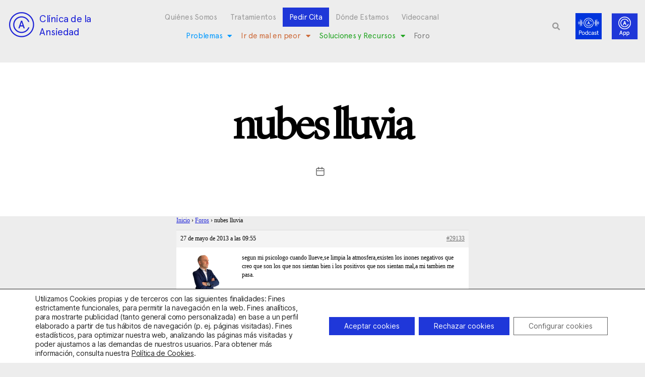

--- FILE ---
content_type: text/html; charset=UTF-8
request_url: https://clinicadeansiedad.com/foro/Contestar/55260/
body_size: 24491
content:
<!DOCTYPE html><html lang="es-ES"><head><meta charset="UTF-8"><meta name="viewport" content="width=device-width, initial-scale=1.0, viewport-fit=cover" /><meta name='robots' content='index, follow, max-image-preview:large, max-snippet:-1, max-video-preview:-1' /><!-- <link media="all" href="https://clinicadeansiedad.com/wp-content/cache/autoptimize/css/autoptimize_289cb1f960bdb2267d917898da2a8ae9.css" rel="stylesheet"> -->
<link rel="stylesheet" type="text/css" href="//clinicadeansiedad.com/wp-content/cache/wpfc-minified/31gpimih/hqfs6.css" media="all"/><!-- <link media="only screen and (max-width: 768px)" href="https://clinicadeansiedad.com/wp-content/cache/autoptimize/css/autoptimize_6fe211f8bb15af76999ce9135805d7af.css" rel="stylesheet"> -->
<link rel="stylesheet" type="text/css" href="//clinicadeansiedad.com/wp-content/cache/wpfc-minified/2og6zw2t/hqfrr.css" media="only screen and (max-width: 768px)"/><!-- <link media="print" href="https://clinicadeansiedad.com/wp-content/cache/autoptimize/css/autoptimize_f8b91b0e60520b6787c8a6b117d6f2d2.css" rel="stylesheet"> -->
<link rel="stylesheet" type="text/css" href="//clinicadeansiedad.com/wp-content/cache/wpfc-minified/k2qxjbyr/hqfrr.css" media="print"/><title>nubes lluvia - Clínica de la Ansiedad</title><link rel="canonical" href="https://clinicadeansiedad.com/foro/Contestar/55260/" /><meta property="og:locale" content="es_ES" /><meta property="og:type" content="article" /><meta property="og:title" content="nubes lluvia - Clínica de la Ansiedad" /><meta property="og:description" content="segun mi psicologo cuando llueve,se limpia la atmosfera,existen los inones negativos que creo que son los que nos sientan bien i los positivos que nos sientan mal,a mi tambien me pasa." /><meta property="og:url" content="https://clinicadeansiedad.com/foro/Contestar/55260/" /><meta property="og:site_name" content="Clínica de la Ansiedad" /><meta name="twitter:card" content="summary_large_image" /> <script type="application/ld+json" class="yoast-schema-graph">{"@context":"https://schema.org","@graph":[{"@type":"WebPage","@id":"https://clinicadeansiedad.com/foro/Contestar/55260/","url":"https://clinicadeansiedad.com/foro/Contestar/55260/","name":"nubes lluvia - Clínica de la Ansiedad","isPartOf":{"@id":"https://clinicadeansiedad.com/#website"},"datePublished":"2013-05-27T09:55:05+00:00","breadcrumb":{"@id":"https://clinicadeansiedad.com/foro/Contestar/55260/#breadcrumb"},"inLanguage":"es","potentialAction":[{"@type":"ReadAction","target":["https://clinicadeansiedad.com/foro/Contestar/55260/"]}]},{"@type":"BreadcrumbList","@id":"https://clinicadeansiedad.com/foro/Contestar/55260/#breadcrumb","itemListElement":[{"@type":"ListItem","position":1,"name":"Portada","item":"https://clinicadeansiedad.com/"},{"@type":"ListItem","position":2,"name":"nubes lluvia"}]},{"@type":"WebSite","@id":"https://clinicadeansiedad.com/#website","url":"https://clinicadeansiedad.com/","name":"Clínica de la Ansiedad","description":"","publisher":{"@id":"https://clinicadeansiedad.com/#organization"},"potentialAction":[{"@type":"SearchAction","target":{"@type":"EntryPoint","urlTemplate":"https://clinicadeansiedad.com/?s={search_term_string}"},"query-input":{"@type":"PropertyValueSpecification","valueRequired":true,"valueName":"search_term_string"}}],"inLanguage":"es"},{"@type":"Organization","@id":"https://clinicadeansiedad.com/#organization","name":"Clínica de la Ansiedad","url":"https://clinicadeansiedad.com/","logo":{"@type":"ImageObject","inLanguage":"es","@id":"https://clinicadeansiedad.com/#/schema/logo/image/","url":"https://clinicadeansiedad.com/wp-content/uploads/2020/12/cropped-logo_app-1-scaled-1.jpg","contentUrl":"https://clinicadeansiedad.com/wp-content/uploads/2020/12/cropped-logo_app-1-scaled-1.jpg","width":2555,"height":1923,"caption":"Clínica de la Ansiedad"},"image":{"@id":"https://clinicadeansiedad.com/#/schema/logo/image/"}}]}</script> <link rel="alternate" type="application/rss+xml" title="Clínica de la Ansiedad &raquo; Feed" href="https://clinicadeansiedad.com/feed/" /><link rel="alternate" type="application/rss+xml" title="Clínica de la Ansiedad &raquo; Feed de los comentarios" href="https://clinicadeansiedad.com/comments/feed/" /><link rel="alternate" title="oEmbed (JSON)" type="application/json+oembed" href="https://clinicadeansiedad.com/wp-json/oembed/1.0/embed?url=https%3A%2F%2Fclinicadeansiedad.com%2Fforo%2FContestar%2F55260%2F" /><link rel="alternate" title="oEmbed (XML)" type="text/xml+oembed" href="https://clinicadeansiedad.com/wp-json/oembed/1.0/embed?url=https%3A%2F%2Fclinicadeansiedad.com%2Fforo%2FContestar%2F55260%2F&#038;format=xml" /><style id='cf-frontend-style-inline-css'>@font-face {
	font-family: 'Apercuregular';
	font-weight: 100;
	font-display: auto;
	src: url('https://clinicadeansiedad.com/wp-content/uploads/2021/12/FontsFree-Net-ApercuRegular.ttf') format('truetype');
}
@font-face {
	font-family: 'LyonDisplay-Light';
	font-weight: 100;
	font-display: auto;
	src: url('https://clinicadeansiedad.com/wp-content/uploads/2021/12/LyonDisplay-Light-1.ttf') format('truetype');
}
@font-face {
	font-family: 'LyonDisplay-Regular';
	font-weight: 100;
	font-display: auto;
	src: url('https://clinicadeansiedad.com/wp-content/uploads/2021/12/LyonDisplay-Regular.ttf') format('truetype');
}
/*# sourceURL=cf-frontend-style-inline-css */</style><!-- <link rel='stylesheet' id='elementor-post-6-css' href='https://clinicadeansiedad.com/wp-content/cache/autoptimize/css/autoptimize_single_14831a0a993a0cd3d1e7a891b5d35145.css?ver=1766963795' media='all' /> --><!-- <link rel='stylesheet' id='elementor-post-7-css' href='https://clinicadeansiedad.com/wp-content/cache/autoptimize/css/autoptimize_single_7914d25aa8e456855816671b0b6dcfa7.css?ver=1766963796' media='all' /> --><!-- <link rel='stylesheet' id='elementor-post-10-css' href='https://clinicadeansiedad.com/wp-content/cache/autoptimize/css/autoptimize_single_b528e552bfac9d095393dd362731cf87.css?ver=1766963796' media='all' /> --><!-- <link rel='stylesheet' id='elementor-gf-local-roboto-css' href='https://clinicadeansiedad.com/wp-content/cache/autoptimize/css/autoptimize_single_f003dfbe4bb014c95ba1fe9b379943b0.css?ver=1743113306' media='all' /> --><!-- <link rel='stylesheet' id='elementor-gf-local-robotoslab-css' href='https://clinicadeansiedad.com/wp-content/cache/autoptimize/css/autoptimize_single_78561d826e45fcf41dadabeb4cffa45d.css?ver=1743113309' media='all' /> -->
<link rel="stylesheet" type="text/css" href="//clinicadeansiedad.com/wp-content/cache/wpfc-minified/2dbvuqq3/hqfs6.css" media="all"/> <script id="wpml-cookie-js-extra">var wpml_cookies = {"wp-wpml_current_language":{"value":"es","expires":1,"path":"/"}};
var wpml_cookies = {"wp-wpml_current_language":{"value":"es","expires":1,"path":"/"}};
//# sourceURL=wpml-cookie-js-extra</script> <script src='//clinicadeansiedad.com/wp-content/cache/wpfc-minified/7x8frkqs/hqfrr.js' type="text/javascript"></script>
<!-- <script src="https://clinicadeansiedad.com/wp-content/plugins/sitepress-multilingual-cms/res/js/cookies/language-cookie.js?ver=486900" id="wpml-cookie-js" defer data-wp-strategy="defer"></script> --> <!-- <script src="https://clinicadeansiedad.com/wp-includes/js/jquery/jquery.min.js?ver=3.7.1" id="jquery-core-js"></script> --> <!-- <script src="https://clinicadeansiedad.com/wp-includes/js/jquery/jquery-migrate.min.js?ver=3.4.1" id="jquery-migrate-js"></script> --> <!-- <script src="https://clinicadeansiedad.com/wp-content/plugins/loading-page/loading-screens/logo/loading-logo.js?ver=free-1.2.7" id="codepeople-loading-page-script-logo-js"></script> --> <script id="codepeople-loading-page-script-js-before">loading_page_settings={"loadingScreen":1,"closeBtn":false,"removeInOnLoad":false,"codeblock":"","backgroundColor":"rgba(255,255,255,0.8)","foregroundColor":"#000000","backgroundImage":"","additionalSeconds":0,"pageEffect":"none","backgroundRepeat":"repeat","fullscreen":0,"graphic":"logo","text":0,"lp_ls":{"logo":{"image":"https:\/\/clinicadeansiedad.com\/wp-content\/uploads\/2022\/03\/Spinner-1s-200px-10.gif","grayscale":"1","blink":"0"}},"screen_size":"all","screen_width":0,"deepSearch":0,"modifyDisplayRule":0,"triggerLinkScreenNeverClose":0,"triggerLinkScreenCloseAfter":4};
//# sourceURL=codepeople-loading-page-script-js-before</script> <script src='//clinicadeansiedad.com/wp-content/cache/wpfc-minified/5ctix0a/hqfrr.js' type="text/javascript"></script>
<!-- <script src="https://clinicadeansiedad.com/wp-content/plugins/loading-page/js/loading-page.min.js?ver=free-1.2.7" id="codepeople-loading-page-script-js"></script> --> <!-- <script src="https://clinicadeansiedad.com/wp-content/plugins/woocommerce/assets/js/jquery-blockui/jquery.blockUI.min.js?ver=2.7.0-wc.10.4.3" id="wc-jquery-blockui-js" defer data-wp-strategy="defer"></script> --> <!-- <script src="https://clinicadeansiedad.com/wp-content/plugins/woocommerce/assets/js/js-cookie/js.cookie.min.js?ver=2.1.4-wc.10.4.3" id="wc-js-cookie-js" defer data-wp-strategy="defer"></script> --> <script id="woocommerce-js-extra">var woocommerce_params = {"ajax_url":"/wp-admin/admin-ajax.php","wc_ajax_url":"/?wc-ajax=%%endpoint%%","i18n_password_show":"Mostrar contrase\u00f1a","i18n_password_hide":"Ocultar contrase\u00f1a"};
//# sourceURL=woocommerce-js-extra</script> <script src='//clinicadeansiedad.com/wp-content/cache/wpfc-minified/76xrdqo9/hqfrr.js' type="text/javascript"></script>
<!-- <script src="https://clinicadeansiedad.com/wp-content/plugins/woocommerce/assets/js/frontend/woocommerce.min.js?ver=10.4.3" id="woocommerce-js" defer data-wp-strategy="defer"></script> --> <!-- <script src="https://clinicadeansiedad.com/wp-content/themes/twentytwenty/assets/js/index.js?ver=3.0" id="twentytwenty-js-js" defer data-wp-strategy="defer"></script> --> <!-- <script src="https://clinicadeansiedad.com/wp-content/plugins/sticky-header-effects-for-elementor/assets/js/she-header.js?ver=2.1.6" id="she-header-js"></script> --> <link rel="https://api.w.org/" href="https://clinicadeansiedad.com/wp-json/" /><link rel="EditURI" type="application/rsd+xml" title="RSD" href="https://clinicadeansiedad.com/xmlrpc.php?rsd" /><meta name="generator" content="WPML ver:4.8.6 stt:8,2;" />  <script>(function(w,d,s,l,i){w[l]=w[l]||[];w[l].push({'gtm.start':
new Date().getTime(),event:'gtm.js'});var f=d.getElementsByTagName(s)[0],
j=d.createElement(s),dl=l!='dataLayer'?'&l='+l:'';j.async=true;j.src=
'https://www.googletagmanager.com/gtm.js?id='+i+dl;f.parentNode.insertBefore(j,f);
})(window,document,'script','dataLayer','GTM-P64GLDH4');</script>  <script>(function(i,s,o,g,r,a,m){i['GoogleAnalyticsObject']=r;i[r]=i[r]||function(){
  (i[r].q=i[r].q||[]).push(arguments)},i[r].l=1*new Date();a=s.createElement(o),
  m=s.getElementsByTagName(o)[0];a.async=1;a.src=g;m.parentNode.insertBefore(a,m)
  })(window,document,'script','//www.google-analytics.com/analytics.js','ga');

  ga('create', 'UA-40885434-1', 'auto');
  ga('send', 'pageview');</script> <script>jQuery(document).ready(function($) {  var delay = 100; setTimeout(function() {  $('.elementor-tab-title').removeClass('elementor-active');  $('.elementor-tab-content').css('display', 'none'); }, delay);  });</script> <script src="https://ajax.googleapis.com/ajax/libs/jquery/3.6.0/jquery.min.js"></script> <script>$(document).ready(function() {
  $("#bbp_topic_content").attr("placeholder", "Desarrolla el debate que quieras iniciar");
	$('.elementor-element-e4d5d07 .elementor-menu-toggle').on('click', function(){
    $('.elementor-element-7b01506 .elementor-menu-toggle').removeClass('elementor-active');
});
		$('.elementor-element-7b01506 .elementor-menu-toggle').on('click', function(){
    $('.elementor-element-e4d5d07 .elementor-menu-toggle').removeClass('elementor-active');
});
});		<script>
			document.documentElement.className = document.documentElement.className.replace('no-js', 'js');</script> <script>document.documentElement.className = document.documentElement.className.replace( 'no-js', 'js' );
//# sourceURL=twentytwenty_no_js_class</script> <noscript><style>.woocommerce-product-gallery{ opacity: 1 !important; }</style></noscript><link rel="preconnect" href="https://fonts.gstatic.com" crossorigin /><link rel="preload" as="style" href="//fonts.googleapis.com/css?family=Open+Sans&display=swap" /><link rel="stylesheet" href="//fonts.googleapis.com/css?family=Open+Sans&display=swap" media="all" /><meta name="generator" content="Elementor 3.34.0; features: additional_custom_breakpoints; settings: css_print_method-external, google_font-enabled, font_display-auto">  <script>(function(w,d,s,l,i){w[l]=w[l]||[];w[l].push({'gtm.start':
new Date().getTime(),event:'gtm.js'});var f=d.getElementsByTagName(s)[0],
j=d.createElement(s),dl=l!='dataLayer'?'&l='+l:'';j.async=true;j.src=
'https://www.googletagmanager.com/gtm.js?id='+i+dl;f.parentNode.insertBefore(j,f);
})(window,document,'script','dataLayer','GTM-NN8PLJW');</script> <link rel="icon" href="https://clinicadeansiedad.com/wp-content/uploads/2020/12/cropped-logo_app-1-scaled-1-1-32x32.jpg" sizes="32x32" /><link rel="icon" href="https://clinicadeansiedad.com/wp-content/uploads/2020/12/cropped-logo_app-1-scaled-1-1-192x192.jpg" sizes="192x192" /><link rel="apple-touch-icon" href="https://clinicadeansiedad.com/wp-content/uploads/2020/12/cropped-logo_app-1-scaled-1-1-180x180.jpg" /><meta name="msapplication-TileImage" content="https://clinicadeansiedad.com/wp-content/uploads/2020/12/cropped-logo_app-1-scaled-1-1-270x270.jpg" /> <noscript><style>body{visibility:visible;}</style></noscript><link rel="preload" href="https://clinicadeansiedad.com/wp-content/uploads/2022/03/Spinner-1s-200px-10.gif" as="image" type="image/svg+xml"></head><body data-rsssl=1 class="reply bbpress bbp-no-js wp-singular reply-template-default single single-reply postid-29133 custom-background wp-custom-logo wp-embed-responsive wp-theme-twentytwenty theme-twentytwenty woocommerce-no-js theme--twentytwenty singular enable-search-modal missing-post-thumbnail has-single-pagination not-showing-comments show-avatars footer-top-visible reduced-spacing elementor-default elementor-kit-6 lp_loading_screen_body">
<!-- Google Tag Manager (noscript) -->
<noscript><iframe src="https://www.googletagmanager.com/ns.html?id=GTM-NN8PLJW"
height="0" width="0" style="display:none;visibility:hidden"></iframe></noscript>
<!-- End Google Tag Manager (noscript) --> <noscript><iframe data-src="https://www.googletagmanager.com/ns.html?id=GTM-P64GLDH4"
height="0" width="0" style="display:none;visibility:hidden" src="[data-uri]" class="lazyload" data-load-mode="1"></iframe></noscript> <a class="skip-link screen-reader-text" href="#site-content">Saltar al contenido</a> <script type="text/javascript" id="bbp-swap-no-js-body-class">document.body.className = document.body.className.replace( 'bbp-no-js', 'bbp-js' );</script> <header data-elementor-type="header" data-elementor-id="7" class="elementor elementor-7 elementor-location-header" data-elementor-post-type="elementor_library"><section class="elementor-section elementor-top-section elementor-element elementor-element-81ce2a3 she-header-yes elementor-hidden-mobile elementor-hidden-tablet elementor-section-boxed elementor-section-height-default elementor-section-height-default" data-id="81ce2a3" data-element_type="section" data-settings="{&quot;background_background&quot;:&quot;classic&quot;,&quot;sticky&quot;:&quot;top&quot;,&quot;transparent&quot;:&quot;yes&quot;,&quot;transparent_on&quot;:[&quot;desktop&quot;,&quot;tablet&quot;],&quot;bottom_border&quot;:&quot;yes&quot;,&quot;custom_bottom_border_color&quot;:&quot;#000000&quot;,&quot;custom_bottom_border_width&quot;:{&quot;unit&quot;:&quot;px&quot;,&quot;size&quot;:1,&quot;sizes&quot;:[]},&quot;sticky_on&quot;:[&quot;desktop&quot;,&quot;tablet&quot;,&quot;mobile&quot;],&quot;sticky_offset&quot;:0,&quot;sticky_effects_offset&quot;:0,&quot;sticky_anchor_link_offset&quot;:0,&quot;scroll_distance&quot;:{&quot;unit&quot;:&quot;px&quot;,&quot;size&quot;:60,&quot;sizes&quot;:[]},&quot;scroll_distance_tablet&quot;:{&quot;unit&quot;:&quot;px&quot;,&quot;size&quot;:&quot;&quot;,&quot;sizes&quot;:[]},&quot;scroll_distance_mobile&quot;:{&quot;unit&quot;:&quot;px&quot;,&quot;size&quot;:&quot;&quot;,&quot;sizes&quot;:[]},&quot;she_offset_top&quot;:{&quot;unit&quot;:&quot;px&quot;,&quot;size&quot;:0,&quot;sizes&quot;:[]},&quot;she_offset_top_tablet&quot;:{&quot;unit&quot;:&quot;px&quot;,&quot;size&quot;:&quot;&quot;,&quot;sizes&quot;:[]},&quot;she_offset_top_mobile&quot;:{&quot;unit&quot;:&quot;px&quot;,&quot;size&quot;:&quot;&quot;,&quot;sizes&quot;:[]},&quot;she_width&quot;:{&quot;unit&quot;:&quot;%&quot;,&quot;size&quot;:100,&quot;sizes&quot;:[]},&quot;she_width_tablet&quot;:{&quot;unit&quot;:&quot;px&quot;,&quot;size&quot;:&quot;&quot;,&quot;sizes&quot;:[]},&quot;she_width_mobile&quot;:{&quot;unit&quot;:&quot;px&quot;,&quot;size&quot;:&quot;&quot;,&quot;sizes&quot;:[]},&quot;she_padding&quot;:{&quot;unit&quot;:&quot;px&quot;,&quot;top&quot;:0,&quot;right&quot;:&quot;&quot;,&quot;bottom&quot;:0,&quot;left&quot;:&quot;&quot;,&quot;isLinked&quot;:true},&quot;she_padding_tablet&quot;:{&quot;unit&quot;:&quot;px&quot;,&quot;top&quot;:&quot;&quot;,&quot;right&quot;:&quot;&quot;,&quot;bottom&quot;:&quot;&quot;,&quot;left&quot;:&quot;&quot;,&quot;isLinked&quot;:true},&quot;she_padding_mobile&quot;:{&quot;unit&quot;:&quot;px&quot;,&quot;top&quot;:&quot;&quot;,&quot;right&quot;:&quot;&quot;,&quot;bottom&quot;:&quot;&quot;,&quot;left&quot;:&quot;&quot;,&quot;isLinked&quot;:true},&quot;custom_bottom_border_width_tablet&quot;:{&quot;unit&quot;:&quot;px&quot;,&quot;size&quot;:&quot;&quot;,&quot;sizes&quot;:[]},&quot;custom_bottom_border_width_mobile&quot;:{&quot;unit&quot;:&quot;px&quot;,&quot;size&quot;:&quot;&quot;,&quot;sizes&quot;:[]}}"><div class="elementor-container elementor-column-gap-default"><div class="elementor-column elementor-col-25 elementor-top-column elementor-element elementor-element-dc5b4de" data-id="dc5b4de" data-element_type="column"><div class="elementor-widget-wrap elementor-element-populated"><div class="elementor-element elementor-element-adc45e3 elementor-widget__width-auto elementor-widget elementor-widget-image" data-id="adc45e3" data-element_type="widget" data-widget_type="image.default"><div class="elementor-widget-container"> <a href="https://clinicadeansiedad.com"> <img width="68" height="52" data-src="https://clinicadeansiedad.com/wp-content/uploads/2020/12/logo-oscuro.png" class="attachment-large size-large wp-image-55047 lazyload" alt="" src="[data-uri]" style="--smush-placeholder-width: 68px; --smush-placeholder-aspect-ratio: 68/52;" /> </a></div></div><div class="elementor-element elementor-element-8d5e05e elementor-widget__width-auto elementor-widget elementor-widget-heading" data-id="8d5e05e" data-element_type="widget" data-widget_type="heading.default"><div class="elementor-widget-container"><h1 class="elementor-heading-title elementor-size-default"><a href="https://clinicadeansiedad.com">Clínica de la<br>Ansiedad</a></h1></div></div></div></div><div class="elementor-column elementor-col-25 elementor-top-column elementor-element elementor-element-6f107c9" data-id="6f107c9" data-element_type="column"><div class="elementor-widget-wrap elementor-element-populated"><div class="elementor-element elementor-element-07a3b7f elementor-nav-menu__align-center elementor-nav-menu--stretch elementor-widget-tablet__width-auto elementor-hidden-mobile elementor-nav-menu--dropdown-tablet elementor-nav-menu__text-align-aside elementor-nav-menu--toggle elementor-nav-menu--burger elementor-widget elementor-widget-nav-menu" data-id="07a3b7f" data-element_type="widget" data-settings="{&quot;full_width&quot;:&quot;stretch&quot;,&quot;layout&quot;:&quot;horizontal&quot;,&quot;submenu_icon&quot;:{&quot;value&quot;:&quot;&lt;i class=\&quot;fas fa-caret-down\&quot; aria-hidden=\&quot;true\&quot;&gt;&lt;\/i&gt;&quot;,&quot;library&quot;:&quot;fa-solid&quot;},&quot;toggle&quot;:&quot;burger&quot;}" data-widget_type="nav-menu.default"><div class="elementor-widget-container"><nav aria-label="Menú" class="elementor-nav-menu--main elementor-nav-menu__container elementor-nav-menu--layout-horizontal e--pointer-underline e--animation-fade"><ul id="menu-1-07a3b7f" class="elementor-nav-menu"><li class="menu-item menu-item-type-post_type menu-item-object-page menu-item-55045"><a href="https://clinicadeansiedad.com/quienes-somos/" class="elementor-item">Quiénes Somos</a></li><li class="menu-item menu-item-type-post_type menu-item-object-page menu-item-55043"><a href="https://clinicadeansiedad.com/tratamientos-psicologicos/" class="elementor-item">Tratamientos</a></li><li class="menu-item menu-item-type-post_type menu-item-object-page menu-item-58097"><a href="https://clinicadeansiedad.com/contactar/" class="elementor-item">Pedir Cita</a></li><li class="menu-item menu-item-type-post_type menu-item-object-page menu-item-55042"><a href="https://clinicadeansiedad.com/donde-estamos/" class="elementor-item">Dónde Estamos</a></li><li class="menu-item menu-item-type-post_type menu-item-object-page menu-item-55040"><a href="https://clinicadeansiedad.com/videocanal/" class="elementor-item">Videocanal</a></li></ul></nav><div class="elementor-menu-toggle" role="button" tabindex="0" aria-label="Alternar menú" aria-expanded="false"> <i aria-hidden="true" role="presentation" class="elementor-menu-toggle__icon--open eicon-menu-bar"></i><i aria-hidden="true" role="presentation" class="elementor-menu-toggle__icon--close eicon-close"></i></div><nav class="elementor-nav-menu--dropdown elementor-nav-menu__container" aria-hidden="true"><ul id="menu-2-07a3b7f" class="elementor-nav-menu"><li class="menu-item menu-item-type-post_type menu-item-object-page menu-item-55045"><a href="https://clinicadeansiedad.com/quienes-somos/" class="elementor-item" tabindex="-1">Quiénes Somos</a></li><li class="menu-item menu-item-type-post_type menu-item-object-page menu-item-55043"><a href="https://clinicadeansiedad.com/tratamientos-psicologicos/" class="elementor-item" tabindex="-1">Tratamientos</a></li><li class="menu-item menu-item-type-post_type menu-item-object-page menu-item-58097"><a href="https://clinicadeansiedad.com/contactar/" class="elementor-item" tabindex="-1">Pedir Cita</a></li><li class="menu-item menu-item-type-post_type menu-item-object-page menu-item-55042"><a href="https://clinicadeansiedad.com/donde-estamos/" class="elementor-item" tabindex="-1">Dónde Estamos</a></li><li class="menu-item menu-item-type-post_type menu-item-object-page menu-item-55040"><a href="https://clinicadeansiedad.com/videocanal/" class="elementor-item" tabindex="-1">Videocanal</a></li></ul></nav></div></div><div class="elementor-element elementor-element-e3546ec elementor-nav-menu__align-center elementor-nav-menu--stretch elementor-widget-tablet__width-auto elementor-hidden-mobile elementor-nav-menu--dropdown-tablet elementor-nav-menu__text-align-aside elementor-nav-menu--toggle elementor-nav-menu--burger elementor-widget elementor-widget-nav-menu" data-id="e3546ec" data-element_type="widget" data-settings="{&quot;full_width&quot;:&quot;stretch&quot;,&quot;layout&quot;:&quot;horizontal&quot;,&quot;submenu_icon&quot;:{&quot;value&quot;:&quot;&lt;i class=\&quot;fas fa-caret-down\&quot; aria-hidden=\&quot;true\&quot;&gt;&lt;\/i&gt;&quot;,&quot;library&quot;:&quot;fa-solid&quot;},&quot;toggle&quot;:&quot;burger&quot;}" data-widget_type="nav-menu.default"><div class="elementor-widget-container"><nav aria-label="Menú" class="elementor-nav-menu--main elementor-nav-menu__container elementor-nav-menu--layout-horizontal e--pointer-underline e--animation-fade"><ul id="menu-1-e3546ec" class="elementor-nav-menu"><li class="menu-azul menu-item menu-item-type-post_type menu-item-object-page menu-item-has-children menu-item-68795"><a href="https://clinicadeansiedad.com/problemas-cda/" class="elementor-item">Problemas</a><ul class="sub-menu elementor-nav-menu--dropdown"><li class="menu-azul menu-item menu-item-type-custom menu-item-object-custom menu-item-63465"><a href="https://clinicadeansiedad.com/introduccion/" class="elementor-sub-item">Introducción</a></li><li class="menu-azul menu-item menu-item-type-custom menu-item-object-custom menu-item-63466"><a href="https://clinicadeansiedad.com/crisis-de-panico-y-agorafobia/" class="elementor-sub-item">Crisis de pánico y agorafobia</a></li><li class="menu-azul menu-item menu-item-type-custom menu-item-object-custom menu-item-63467"><a href="https://clinicadeansiedad.com/fobias-especificas/" class="elementor-sub-item">Fobias Específicas</a></li><li class="menu-azul menu-item menu-item-type-custom menu-item-object-custom menu-item-63468"><a href="https://clinicadeansiedad.com/fobia-social/" class="elementor-sub-item">Fobia Social</a></li><li class="menu-azul menu-item menu-item-type-custom menu-item-object-custom menu-item-63470"><a href="https://clinicadeansiedad.com/ansiedad-generalizada/" class="elementor-sub-item">Ansiedad Generalizada</a></li><li class="menu-azul menu-item menu-item-type-post_type menu-item-object-page menu-item-68791"><a href="https://clinicadeansiedad.com/hipocondria/" class="elementor-sub-item">Hipocondría</a></li><li class="menu-azul menu-item menu-item-type-custom menu-item-object-custom menu-item-63471"><a href="https://clinicadeansiedad.com/obsesiones/" class="elementor-sub-item">Obsesiones</a></li><li class="menu-azul menu-item menu-item-type-custom menu-item-object-custom menu-item-63469"><a href="https://clinicadeansiedad.com/fobias-de-impulsion/" class="elementor-sub-item">Fobias de impulsión</a></li><li class="menu-azul menu-item menu-item-type-custom menu-item-object-custom menu-item-63472"><a href="https://clinicadeansiedad.com/ansiedad-por-separacion/" class="elementor-sub-item">Ansiedad por separación</a></li><li class="menu-azul menu-item menu-item-type-custom menu-item-object-custom menu-item-63473"><a href="https://clinicadeansiedad.com/estres-postraumatico/" class="elementor-sub-item">Estrés Postraumático</a></li><li class="menu-azul menu-item menu-item-type-custom menu-item-object-custom menu-item-63474"><a href="https://clinicadeansiedad.com/ansiedad-y-otros/" class="elementor-sub-item">Ansiedad y otros</a></li></ul></li><li class="menu-rojo menu-item menu-item-type-post_type menu-item-object-page menu-item-has-children menu-item-68796"><a href="https://clinicadeansiedad.com/ir-de-mal-en-peor-cda/" class="elementor-item">Ir de mal en peor</a><ul class="sub-menu elementor-nav-menu--dropdown"><li class="menu-rojo menu-item menu-item-type-custom menu-item-object-custom menu-item-63475"><a href="https://clinicadeansiedad.com/una-introduccion/" class="elementor-sub-item">Una introducción</a></li><li class="menu-rojo menu-item menu-item-type-custom menu-item-object-custom menu-item-63476"><a href="https://clinicadeansiedad.com/psico-logicas-del-miedo/" class="elementor-sub-item">Psico-lógicas del miedo</a></li><li class="menu-rojo menu-item menu-item-type-custom menu-item-object-custom menu-item-63477"><a href="https://clinicadeansiedad.com/ir-de-mal-en-peor/las-paradojas-del-miedo-articulo/" class="elementor-sub-item">Las paradojas del miedo</a></li><li class="menu-rojo menu-item menu-item-type-custom menu-item-object-custom menu-item-63478"><a href="https://clinicadeansiedad.com/interacciones-contraproducentes/" class="elementor-sub-item">Interacciones contraproducentes</a></li><li class="menu-rojo menu-item menu-item-type-custom menu-item-object-custom menu-item-63479"><a href="https://clinicadeansiedad.com/ir-de-mal-en-peor/errores-en-la-anticipacion/" class="elementor-sub-item">Errores en la Anticipación</a></li><li class="menu-rojo menu-item menu-item-type-custom menu-item-object-custom menu-item-63480"><a href="https://clinicadeansiedad.com/otros-errores/" class="elementor-sub-item">Otros errores</a></li></ul></li><li class="menu-verde menu-item menu-item-type-post_type menu-item-object-page menu-item-has-children menu-item-68797"><a href="https://clinicadeansiedad.com/soluciones-y-recursos-cda/" class="elementor-item">Soluciones y Recursos</a><ul class="sub-menu elementor-nav-menu--dropdown"><li class="menu-verde menu-item menu-item-type-custom menu-item-object-custom menu-item-63481"><a href="https://clinicadeansiedad.com/preguntas-mas-frecuentes/" class="elementor-sub-item">Preguntas más frecuentes</a></li><li class="menu-verde menu-item menu-item-type-custom menu-item-object-custom menu-item-63482"><a href="https://clinicadeansiedad.com/ansiedad-avisos-y-funciones/" class="elementor-sub-item">Ansiedad: avisos y funciones</a></li><li class="menu-verde menu-item menu-item-type-custom menu-item-object-custom menu-item-63483"><a href="https://clinicadeansiedad.com/buscar-ayuda/" class="elementor-sub-item">Buscar ayuda</a></li><li class="menu-verde menu-item menu-item-type-custom menu-item-object-custom menu-item-63484"><a href="https://clinicadeansiedad.com/tratamiento-de-la-ansiedad/" class="elementor-sub-item">Tratamiento de la Ansiedad</a></li><li class="menu-verde menu-item menu-item-type-custom menu-item-object-custom menu-item-63485"><a href="https://clinicadeansiedad.com/prevencion-de-la-ansiedad/" class="elementor-sub-item">Prevención de la Ansiedad</a></li><li class="menu-verde menu-item menu-item-type-custom menu-item-object-custom menu-item-63486"><a href="https://clinicadeansiedad.com/regulacion-emocional/" class="elementor-sub-item">Regulación emocional</a></li><li class="menu-verde menu-item menu-item-type-custom menu-item-object-custom menu-item-63487"><a href="https://clinicadeansiedad.com/libros-de-la-clinica-de-la-ansiedad/" class="elementor-sub-item">Libros de la Clínica de la Ansiedad</a></li><li class="menu-verde menu-item menu-item-type-custom menu-item-object-custom menu-item-63489"><a href="https://clinicadeansiedad.com/para-profesionales/" class="elementor-sub-item">Para profesionales</a></li></ul></li><li class="menu-item menu-item-type-post_type menu-item-object-page menu-item-58098"><a href="https://clinicadeansiedad.com/foro-debate/" class="elementor-item">Foro</a></li></ul></nav><div class="elementor-menu-toggle" role="button" tabindex="0" aria-label="Alternar menú" aria-expanded="false"> <i aria-hidden="true" role="presentation" class="elementor-menu-toggle__icon--open eicon-menu-bar"></i><i aria-hidden="true" role="presentation" class="elementor-menu-toggle__icon--close eicon-close"></i></div><nav class="elementor-nav-menu--dropdown elementor-nav-menu__container" aria-hidden="true"><ul id="menu-2-e3546ec" class="elementor-nav-menu"><li class="menu-azul menu-item menu-item-type-post_type menu-item-object-page menu-item-has-children menu-item-68795"><a href="https://clinicadeansiedad.com/problemas-cda/" class="elementor-item" tabindex="-1">Problemas</a><ul class="sub-menu elementor-nav-menu--dropdown"><li class="menu-azul menu-item menu-item-type-custom menu-item-object-custom menu-item-63465"><a href="https://clinicadeansiedad.com/introduccion/" class="elementor-sub-item" tabindex="-1">Introducción</a></li><li class="menu-azul menu-item menu-item-type-custom menu-item-object-custom menu-item-63466"><a href="https://clinicadeansiedad.com/crisis-de-panico-y-agorafobia/" class="elementor-sub-item" tabindex="-1">Crisis de pánico y agorafobia</a></li><li class="menu-azul menu-item menu-item-type-custom menu-item-object-custom menu-item-63467"><a href="https://clinicadeansiedad.com/fobias-especificas/" class="elementor-sub-item" tabindex="-1">Fobias Específicas</a></li><li class="menu-azul menu-item menu-item-type-custom menu-item-object-custom menu-item-63468"><a href="https://clinicadeansiedad.com/fobia-social/" class="elementor-sub-item" tabindex="-1">Fobia Social</a></li><li class="menu-azul menu-item menu-item-type-custom menu-item-object-custom menu-item-63470"><a href="https://clinicadeansiedad.com/ansiedad-generalizada/" class="elementor-sub-item" tabindex="-1">Ansiedad Generalizada</a></li><li class="menu-azul menu-item menu-item-type-post_type menu-item-object-page menu-item-68791"><a href="https://clinicadeansiedad.com/hipocondria/" class="elementor-sub-item" tabindex="-1">Hipocondría</a></li><li class="menu-azul menu-item menu-item-type-custom menu-item-object-custom menu-item-63471"><a href="https://clinicadeansiedad.com/obsesiones/" class="elementor-sub-item" tabindex="-1">Obsesiones</a></li><li class="menu-azul menu-item menu-item-type-custom menu-item-object-custom menu-item-63469"><a href="https://clinicadeansiedad.com/fobias-de-impulsion/" class="elementor-sub-item" tabindex="-1">Fobias de impulsión</a></li><li class="menu-azul menu-item menu-item-type-custom menu-item-object-custom menu-item-63472"><a href="https://clinicadeansiedad.com/ansiedad-por-separacion/" class="elementor-sub-item" tabindex="-1">Ansiedad por separación</a></li><li class="menu-azul menu-item menu-item-type-custom menu-item-object-custom menu-item-63473"><a href="https://clinicadeansiedad.com/estres-postraumatico/" class="elementor-sub-item" tabindex="-1">Estrés Postraumático</a></li><li class="menu-azul menu-item menu-item-type-custom menu-item-object-custom menu-item-63474"><a href="https://clinicadeansiedad.com/ansiedad-y-otros/" class="elementor-sub-item" tabindex="-1">Ansiedad y otros</a></li></ul></li><li class="menu-rojo menu-item menu-item-type-post_type menu-item-object-page menu-item-has-children menu-item-68796"><a href="https://clinicadeansiedad.com/ir-de-mal-en-peor-cda/" class="elementor-item" tabindex="-1">Ir de mal en peor</a><ul class="sub-menu elementor-nav-menu--dropdown"><li class="menu-rojo menu-item menu-item-type-custom menu-item-object-custom menu-item-63475"><a href="https://clinicadeansiedad.com/una-introduccion/" class="elementor-sub-item" tabindex="-1">Una introducción</a></li><li class="menu-rojo menu-item menu-item-type-custom menu-item-object-custom menu-item-63476"><a href="https://clinicadeansiedad.com/psico-logicas-del-miedo/" class="elementor-sub-item" tabindex="-1">Psico-lógicas del miedo</a></li><li class="menu-rojo menu-item menu-item-type-custom menu-item-object-custom menu-item-63477"><a href="https://clinicadeansiedad.com/ir-de-mal-en-peor/las-paradojas-del-miedo-articulo/" class="elementor-sub-item" tabindex="-1">Las paradojas del miedo</a></li><li class="menu-rojo menu-item menu-item-type-custom menu-item-object-custom menu-item-63478"><a href="https://clinicadeansiedad.com/interacciones-contraproducentes/" class="elementor-sub-item" tabindex="-1">Interacciones contraproducentes</a></li><li class="menu-rojo menu-item menu-item-type-custom menu-item-object-custom menu-item-63479"><a href="https://clinicadeansiedad.com/ir-de-mal-en-peor/errores-en-la-anticipacion/" class="elementor-sub-item" tabindex="-1">Errores en la Anticipación</a></li><li class="menu-rojo menu-item menu-item-type-custom menu-item-object-custom menu-item-63480"><a href="https://clinicadeansiedad.com/otros-errores/" class="elementor-sub-item" tabindex="-1">Otros errores</a></li></ul></li><li class="menu-verde menu-item menu-item-type-post_type menu-item-object-page menu-item-has-children menu-item-68797"><a href="https://clinicadeansiedad.com/soluciones-y-recursos-cda/" class="elementor-item" tabindex="-1">Soluciones y Recursos</a><ul class="sub-menu elementor-nav-menu--dropdown"><li class="menu-verde menu-item menu-item-type-custom menu-item-object-custom menu-item-63481"><a href="https://clinicadeansiedad.com/preguntas-mas-frecuentes/" class="elementor-sub-item" tabindex="-1">Preguntas más frecuentes</a></li><li class="menu-verde menu-item menu-item-type-custom menu-item-object-custom menu-item-63482"><a href="https://clinicadeansiedad.com/ansiedad-avisos-y-funciones/" class="elementor-sub-item" tabindex="-1">Ansiedad: avisos y funciones</a></li><li class="menu-verde menu-item menu-item-type-custom menu-item-object-custom menu-item-63483"><a href="https://clinicadeansiedad.com/buscar-ayuda/" class="elementor-sub-item" tabindex="-1">Buscar ayuda</a></li><li class="menu-verde menu-item menu-item-type-custom menu-item-object-custom menu-item-63484"><a href="https://clinicadeansiedad.com/tratamiento-de-la-ansiedad/" class="elementor-sub-item" tabindex="-1">Tratamiento de la Ansiedad</a></li><li class="menu-verde menu-item menu-item-type-custom menu-item-object-custom menu-item-63485"><a href="https://clinicadeansiedad.com/prevencion-de-la-ansiedad/" class="elementor-sub-item" tabindex="-1">Prevención de la Ansiedad</a></li><li class="menu-verde menu-item menu-item-type-custom menu-item-object-custom menu-item-63486"><a href="https://clinicadeansiedad.com/regulacion-emocional/" class="elementor-sub-item" tabindex="-1">Regulación emocional</a></li><li class="menu-verde menu-item menu-item-type-custom menu-item-object-custom menu-item-63487"><a href="https://clinicadeansiedad.com/libros-de-la-clinica-de-la-ansiedad/" class="elementor-sub-item" tabindex="-1">Libros de la Clínica de la Ansiedad</a></li><li class="menu-verde menu-item menu-item-type-custom menu-item-object-custom menu-item-63489"><a href="https://clinicadeansiedad.com/para-profesionales/" class="elementor-sub-item" tabindex="-1">Para profesionales</a></li></ul></li><li class="menu-item menu-item-type-post_type menu-item-object-page menu-item-58098"><a href="https://clinicadeansiedad.com/foro-debate/" class="elementor-item" tabindex="-1">Foro</a></li></ul></nav></div></div></div></div><div class="elementor-column elementor-col-25 elementor-top-column elementor-element elementor-element-03ca9b2" data-id="03ca9b2" data-element_type="column"><div class="elementor-widget-wrap elementor-element-populated"><div class="elementor-element elementor-element-a0aab09 elementor-search-form--skin-full_screen elementor-widget__width-auto elementor-widget elementor-widget-search-form" data-id="a0aab09" data-element_type="widget" data-settings="{&quot;skin&quot;:&quot;full_screen&quot;}" data-widget_type="search-form.default"><div class="elementor-widget-container"> <search role="search"><form class="elementor-search-form" action="https://clinicadeansiedad.com" method="get"><div class="elementor-search-form__toggle" role="button" tabindex="0" aria-label="Buscar"> <i aria-hidden="true" class="fas fa-search"></i></div><div class="elementor-search-form__container"> <label class="elementor-screen-only" for="elementor-search-form-a0aab09">Buscar</label> <input id="elementor-search-form-a0aab09" placeholder="Cercar..." class="elementor-search-form__input" type="search" name="s" value=""> <input type='hidden' name='lang' value='es' /><div class="dialog-lightbox-close-button dialog-close-button" role="button" tabindex="0" aria-label="Cerrar este cuadro de búsqueda."> <i aria-hidden="true" class="eicon-close"></i></div></div></form> </search></div></div></div></div><div class="elementor-column elementor-col-25 elementor-top-column elementor-element elementor-element-1d68416" data-id="1d68416" data-element_type="column"><div class="elementor-widget-wrap elementor-element-populated"><div class="elementor-element elementor-element-f7e8bf3 elementor-widget__width-auto elementor-widget elementor-widget-image" data-id="f7e8bf3" data-element_type="widget" data-widget_type="image.default"><div class="elementor-widget-container"> <a href="https://anchor.fm/clinicadeansiedad" target="_blank" rel="nofollow"> <img width="89" height="89" data-src="https://clinicadeansiedad.com/wp-content/uploads/2020/12/Icona-Podcast_web_AAFF.png" class="attachment-large size-large wp-image-64061 lazyload" alt="" src="[data-uri]" style="--smush-placeholder-width: 89px; --smush-placeholder-aspect-ratio: 89/89;" /> </a></div></div><div class="elementor-element elementor-element-cded00e elementor-widget__width-auto elementor-widget elementor-widget-image" data-id="cded00e" data-element_type="widget" data-widget_type="image.default"><div class="elementor-widget-container"> <a href="https://clinicadeansiedad.app/" target="_blank" rel="nofollow"> <img width="52" height="52" data-src="https://clinicadeansiedad.com/wp-content/uploads/2020/12/18-mm.png" class="attachment-large size-large wp-image-60112 lazyload" alt="" src="[data-uri]" style="--smush-placeholder-width: 52px; --smush-placeholder-aspect-ratio: 52/52;" /> </a></div></div></div></div></div></section><section class="elementor-section elementor-top-section elementor-element elementor-element-6a5558b she-header-yes elementor-hidden-mobile elementor-hidden-desktop elementor-section-boxed elementor-section-height-default elementor-section-height-default" data-id="6a5558b" data-element_type="section" data-settings="{&quot;background_background&quot;:&quot;classic&quot;,&quot;sticky&quot;:&quot;top&quot;,&quot;transparent&quot;:&quot;yes&quot;,&quot;transparent_on&quot;:[&quot;desktop&quot;,&quot;tablet&quot;],&quot;bottom_border&quot;:&quot;yes&quot;,&quot;custom_bottom_border_color&quot;:&quot;#000000&quot;,&quot;custom_bottom_border_width&quot;:{&quot;unit&quot;:&quot;px&quot;,&quot;size&quot;:1,&quot;sizes&quot;:[]},&quot;sticky_on&quot;:[&quot;desktop&quot;,&quot;tablet&quot;,&quot;mobile&quot;],&quot;sticky_offset&quot;:0,&quot;sticky_effects_offset&quot;:0,&quot;sticky_anchor_link_offset&quot;:0,&quot;scroll_distance&quot;:{&quot;unit&quot;:&quot;px&quot;,&quot;size&quot;:60,&quot;sizes&quot;:[]},&quot;scroll_distance_tablet&quot;:{&quot;unit&quot;:&quot;px&quot;,&quot;size&quot;:&quot;&quot;,&quot;sizes&quot;:[]},&quot;scroll_distance_mobile&quot;:{&quot;unit&quot;:&quot;px&quot;,&quot;size&quot;:&quot;&quot;,&quot;sizes&quot;:[]},&quot;she_offset_top&quot;:{&quot;unit&quot;:&quot;px&quot;,&quot;size&quot;:0,&quot;sizes&quot;:[]},&quot;she_offset_top_tablet&quot;:{&quot;unit&quot;:&quot;px&quot;,&quot;size&quot;:&quot;&quot;,&quot;sizes&quot;:[]},&quot;she_offset_top_mobile&quot;:{&quot;unit&quot;:&quot;px&quot;,&quot;size&quot;:&quot;&quot;,&quot;sizes&quot;:[]},&quot;she_width&quot;:{&quot;unit&quot;:&quot;%&quot;,&quot;size&quot;:100,&quot;sizes&quot;:[]},&quot;she_width_tablet&quot;:{&quot;unit&quot;:&quot;px&quot;,&quot;size&quot;:&quot;&quot;,&quot;sizes&quot;:[]},&quot;she_width_mobile&quot;:{&quot;unit&quot;:&quot;px&quot;,&quot;size&quot;:&quot;&quot;,&quot;sizes&quot;:[]},&quot;she_padding&quot;:{&quot;unit&quot;:&quot;px&quot;,&quot;top&quot;:0,&quot;right&quot;:&quot;&quot;,&quot;bottom&quot;:0,&quot;left&quot;:&quot;&quot;,&quot;isLinked&quot;:true},&quot;she_padding_tablet&quot;:{&quot;unit&quot;:&quot;px&quot;,&quot;top&quot;:&quot;&quot;,&quot;right&quot;:&quot;&quot;,&quot;bottom&quot;:&quot;&quot;,&quot;left&quot;:&quot;&quot;,&quot;isLinked&quot;:true},&quot;she_padding_mobile&quot;:{&quot;unit&quot;:&quot;px&quot;,&quot;top&quot;:&quot;&quot;,&quot;right&quot;:&quot;&quot;,&quot;bottom&quot;:&quot;&quot;,&quot;left&quot;:&quot;&quot;,&quot;isLinked&quot;:true},&quot;custom_bottom_border_width_tablet&quot;:{&quot;unit&quot;:&quot;px&quot;,&quot;size&quot;:&quot;&quot;,&quot;sizes&quot;:[]},&quot;custom_bottom_border_width_mobile&quot;:{&quot;unit&quot;:&quot;px&quot;,&quot;size&quot;:&quot;&quot;,&quot;sizes&quot;:[]}}"><div class="elementor-container elementor-column-gap-default"><div class="elementor-column elementor-col-25 elementor-top-column elementor-element elementor-element-8d61303" data-id="8d61303" data-element_type="column"><div class="elementor-widget-wrap elementor-element-populated"><div class="elementor-element elementor-element-3f52f9b elementor-widget__width-auto elementor-widget elementor-widget-image" data-id="3f52f9b" data-element_type="widget" data-widget_type="image.default"><div class="elementor-widget-container"> <a href="https://clinicadeansiedad.com"> <img width="68" height="52" data-src="https://clinicadeansiedad.com/wp-content/uploads/2020/12/logo-oscuro.png" class="attachment-large size-large wp-image-55047 lazyload" alt="" src="[data-uri]" style="--smush-placeholder-width: 68px; --smush-placeholder-aspect-ratio: 68/52;" /> </a></div></div><div class="elementor-element elementor-element-176d2b4 elementor-widget__width-auto elementor-widget elementor-widget-heading" data-id="176d2b4" data-element_type="widget" data-widget_type="heading.default"><div class="elementor-widget-container"><h1 class="elementor-heading-title elementor-size-default"><a href="https://clinicadeansiedad.com">Clínica de la<br>Ansiedad</a></h1></div></div></div></div><div class="elementor-column elementor-col-25 elementor-top-column elementor-element elementor-element-4a4f42c" data-id="4a4f42c" data-element_type="column"><div class="elementor-widget-wrap elementor-element-populated"><div class="elementor-element elementor-element-a7c79eb elementor-nav-menu__align-center elementor-nav-menu--stretch elementor-widget-tablet__width-auto elementor-hidden-mobile elementor-nav-menu--dropdown-tablet elementor-nav-menu__text-align-aside elementor-nav-menu--toggle elementor-nav-menu--burger elementor-widget elementor-widget-nav-menu" data-id="a7c79eb" data-element_type="widget" data-settings="{&quot;full_width&quot;:&quot;stretch&quot;,&quot;layout&quot;:&quot;horizontal&quot;,&quot;submenu_icon&quot;:{&quot;value&quot;:&quot;&lt;i class=\&quot;fas fa-caret-down\&quot; aria-hidden=\&quot;true\&quot;&gt;&lt;\/i&gt;&quot;,&quot;library&quot;:&quot;fa-solid&quot;},&quot;toggle&quot;:&quot;burger&quot;}" data-widget_type="nav-menu.default"><div class="elementor-widget-container"><nav aria-label="Menú" class="elementor-nav-menu--main elementor-nav-menu__container elementor-nav-menu--layout-horizontal e--pointer-underline e--animation-fade"><ul id="menu-1-a7c79eb" class="elementor-nav-menu"><li class="menu-azul menu-item menu-item-type-post_type menu-item-object-page menu-item-has-children menu-item-68795"><a href="https://clinicadeansiedad.com/problemas-cda/" class="elementor-item">Problemas</a><ul class="sub-menu elementor-nav-menu--dropdown"><li class="menu-azul menu-item menu-item-type-custom menu-item-object-custom menu-item-63465"><a href="https://clinicadeansiedad.com/introduccion/" class="elementor-sub-item">Introducción</a></li><li class="menu-azul menu-item menu-item-type-custom menu-item-object-custom menu-item-63466"><a href="https://clinicadeansiedad.com/crisis-de-panico-y-agorafobia/" class="elementor-sub-item">Crisis de pánico y agorafobia</a></li><li class="menu-azul menu-item menu-item-type-custom menu-item-object-custom menu-item-63467"><a href="https://clinicadeansiedad.com/fobias-especificas/" class="elementor-sub-item">Fobias Específicas</a></li><li class="menu-azul menu-item menu-item-type-custom menu-item-object-custom menu-item-63468"><a href="https://clinicadeansiedad.com/fobia-social/" class="elementor-sub-item">Fobia Social</a></li><li class="menu-azul menu-item menu-item-type-custom menu-item-object-custom menu-item-63470"><a href="https://clinicadeansiedad.com/ansiedad-generalizada/" class="elementor-sub-item">Ansiedad Generalizada</a></li><li class="menu-azul menu-item menu-item-type-post_type menu-item-object-page menu-item-68791"><a href="https://clinicadeansiedad.com/hipocondria/" class="elementor-sub-item">Hipocondría</a></li><li class="menu-azul menu-item menu-item-type-custom menu-item-object-custom menu-item-63471"><a href="https://clinicadeansiedad.com/obsesiones/" class="elementor-sub-item">Obsesiones</a></li><li class="menu-azul menu-item menu-item-type-custom menu-item-object-custom menu-item-63469"><a href="https://clinicadeansiedad.com/fobias-de-impulsion/" class="elementor-sub-item">Fobias de impulsión</a></li><li class="menu-azul menu-item menu-item-type-custom menu-item-object-custom menu-item-63472"><a href="https://clinicadeansiedad.com/ansiedad-por-separacion/" class="elementor-sub-item">Ansiedad por separación</a></li><li class="menu-azul menu-item menu-item-type-custom menu-item-object-custom menu-item-63473"><a href="https://clinicadeansiedad.com/estres-postraumatico/" class="elementor-sub-item">Estrés Postraumático</a></li><li class="menu-azul menu-item menu-item-type-custom menu-item-object-custom menu-item-63474"><a href="https://clinicadeansiedad.com/ansiedad-y-otros/" class="elementor-sub-item">Ansiedad y otros</a></li></ul></li><li class="menu-rojo menu-item menu-item-type-post_type menu-item-object-page menu-item-has-children menu-item-68796"><a href="https://clinicadeansiedad.com/ir-de-mal-en-peor-cda/" class="elementor-item">Ir de mal en peor</a><ul class="sub-menu elementor-nav-menu--dropdown"><li class="menu-rojo menu-item menu-item-type-custom menu-item-object-custom menu-item-63475"><a href="https://clinicadeansiedad.com/una-introduccion/" class="elementor-sub-item">Una introducción</a></li><li class="menu-rojo menu-item menu-item-type-custom menu-item-object-custom menu-item-63476"><a href="https://clinicadeansiedad.com/psico-logicas-del-miedo/" class="elementor-sub-item">Psico-lógicas del miedo</a></li><li class="menu-rojo menu-item menu-item-type-custom menu-item-object-custom menu-item-63477"><a href="https://clinicadeansiedad.com/ir-de-mal-en-peor/las-paradojas-del-miedo-articulo/" class="elementor-sub-item">Las paradojas del miedo</a></li><li class="menu-rojo menu-item menu-item-type-custom menu-item-object-custom menu-item-63478"><a href="https://clinicadeansiedad.com/interacciones-contraproducentes/" class="elementor-sub-item">Interacciones contraproducentes</a></li><li class="menu-rojo menu-item menu-item-type-custom menu-item-object-custom menu-item-63479"><a href="https://clinicadeansiedad.com/ir-de-mal-en-peor/errores-en-la-anticipacion/" class="elementor-sub-item">Errores en la Anticipación</a></li><li class="menu-rojo menu-item menu-item-type-custom menu-item-object-custom menu-item-63480"><a href="https://clinicadeansiedad.com/otros-errores/" class="elementor-sub-item">Otros errores</a></li></ul></li><li class="menu-verde menu-item menu-item-type-post_type menu-item-object-page menu-item-has-children menu-item-68797"><a href="https://clinicadeansiedad.com/soluciones-y-recursos-cda/" class="elementor-item">Soluciones y Recursos</a><ul class="sub-menu elementor-nav-menu--dropdown"><li class="menu-verde menu-item menu-item-type-custom menu-item-object-custom menu-item-63481"><a href="https://clinicadeansiedad.com/preguntas-mas-frecuentes/" class="elementor-sub-item">Preguntas más frecuentes</a></li><li class="menu-verde menu-item menu-item-type-custom menu-item-object-custom menu-item-63482"><a href="https://clinicadeansiedad.com/ansiedad-avisos-y-funciones/" class="elementor-sub-item">Ansiedad: avisos y funciones</a></li><li class="menu-verde menu-item menu-item-type-custom menu-item-object-custom menu-item-63483"><a href="https://clinicadeansiedad.com/buscar-ayuda/" class="elementor-sub-item">Buscar ayuda</a></li><li class="menu-verde menu-item menu-item-type-custom menu-item-object-custom menu-item-63484"><a href="https://clinicadeansiedad.com/tratamiento-de-la-ansiedad/" class="elementor-sub-item">Tratamiento de la Ansiedad</a></li><li class="menu-verde menu-item menu-item-type-custom menu-item-object-custom menu-item-63485"><a href="https://clinicadeansiedad.com/prevencion-de-la-ansiedad/" class="elementor-sub-item">Prevención de la Ansiedad</a></li><li class="menu-verde menu-item menu-item-type-custom menu-item-object-custom menu-item-63486"><a href="https://clinicadeansiedad.com/regulacion-emocional/" class="elementor-sub-item">Regulación emocional</a></li><li class="menu-verde menu-item menu-item-type-custom menu-item-object-custom menu-item-63487"><a href="https://clinicadeansiedad.com/libros-de-la-clinica-de-la-ansiedad/" class="elementor-sub-item">Libros de la Clínica de la Ansiedad</a></li><li class="menu-verde menu-item menu-item-type-custom menu-item-object-custom menu-item-63489"><a href="https://clinicadeansiedad.com/para-profesionales/" class="elementor-sub-item">Para profesionales</a></li></ul></li><li class="menu-item menu-item-type-post_type menu-item-object-page menu-item-58098"><a href="https://clinicadeansiedad.com/foro-debate/" class="elementor-item">Foro</a></li></ul></nav><div class="elementor-menu-toggle" role="button" tabindex="0" aria-label="Alternar menú" aria-expanded="false"> <i aria-hidden="true" role="presentation" class="elementor-menu-toggle__icon--open eicon-menu-bar"></i><i aria-hidden="true" role="presentation" class="elementor-menu-toggle__icon--close eicon-close"></i></div><nav class="elementor-nav-menu--dropdown elementor-nav-menu__container" aria-hidden="true"><ul id="menu-2-a7c79eb" class="elementor-nav-menu"><li class="menu-azul menu-item menu-item-type-post_type menu-item-object-page menu-item-has-children menu-item-68795"><a href="https://clinicadeansiedad.com/problemas-cda/" class="elementor-item" tabindex="-1">Problemas</a><ul class="sub-menu elementor-nav-menu--dropdown"><li class="menu-azul menu-item menu-item-type-custom menu-item-object-custom menu-item-63465"><a href="https://clinicadeansiedad.com/introduccion/" class="elementor-sub-item" tabindex="-1">Introducción</a></li><li class="menu-azul menu-item menu-item-type-custom menu-item-object-custom menu-item-63466"><a href="https://clinicadeansiedad.com/crisis-de-panico-y-agorafobia/" class="elementor-sub-item" tabindex="-1">Crisis de pánico y agorafobia</a></li><li class="menu-azul menu-item menu-item-type-custom menu-item-object-custom menu-item-63467"><a href="https://clinicadeansiedad.com/fobias-especificas/" class="elementor-sub-item" tabindex="-1">Fobias Específicas</a></li><li class="menu-azul menu-item menu-item-type-custom menu-item-object-custom menu-item-63468"><a href="https://clinicadeansiedad.com/fobia-social/" class="elementor-sub-item" tabindex="-1">Fobia Social</a></li><li class="menu-azul menu-item menu-item-type-custom menu-item-object-custom menu-item-63470"><a href="https://clinicadeansiedad.com/ansiedad-generalizada/" class="elementor-sub-item" tabindex="-1">Ansiedad Generalizada</a></li><li class="menu-azul menu-item menu-item-type-post_type menu-item-object-page menu-item-68791"><a href="https://clinicadeansiedad.com/hipocondria/" class="elementor-sub-item" tabindex="-1">Hipocondría</a></li><li class="menu-azul menu-item menu-item-type-custom menu-item-object-custom menu-item-63471"><a href="https://clinicadeansiedad.com/obsesiones/" class="elementor-sub-item" tabindex="-1">Obsesiones</a></li><li class="menu-azul menu-item menu-item-type-custom menu-item-object-custom menu-item-63469"><a href="https://clinicadeansiedad.com/fobias-de-impulsion/" class="elementor-sub-item" tabindex="-1">Fobias de impulsión</a></li><li class="menu-azul menu-item menu-item-type-custom menu-item-object-custom menu-item-63472"><a href="https://clinicadeansiedad.com/ansiedad-por-separacion/" class="elementor-sub-item" tabindex="-1">Ansiedad por separación</a></li><li class="menu-azul menu-item menu-item-type-custom menu-item-object-custom menu-item-63473"><a href="https://clinicadeansiedad.com/estres-postraumatico/" class="elementor-sub-item" tabindex="-1">Estrés Postraumático</a></li><li class="menu-azul menu-item menu-item-type-custom menu-item-object-custom menu-item-63474"><a href="https://clinicadeansiedad.com/ansiedad-y-otros/" class="elementor-sub-item" tabindex="-1">Ansiedad y otros</a></li></ul></li><li class="menu-rojo menu-item menu-item-type-post_type menu-item-object-page menu-item-has-children menu-item-68796"><a href="https://clinicadeansiedad.com/ir-de-mal-en-peor-cda/" class="elementor-item" tabindex="-1">Ir de mal en peor</a><ul class="sub-menu elementor-nav-menu--dropdown"><li class="menu-rojo menu-item menu-item-type-custom menu-item-object-custom menu-item-63475"><a href="https://clinicadeansiedad.com/una-introduccion/" class="elementor-sub-item" tabindex="-1">Una introducción</a></li><li class="menu-rojo menu-item menu-item-type-custom menu-item-object-custom menu-item-63476"><a href="https://clinicadeansiedad.com/psico-logicas-del-miedo/" class="elementor-sub-item" tabindex="-1">Psico-lógicas del miedo</a></li><li class="menu-rojo menu-item menu-item-type-custom menu-item-object-custom menu-item-63477"><a href="https://clinicadeansiedad.com/ir-de-mal-en-peor/las-paradojas-del-miedo-articulo/" class="elementor-sub-item" tabindex="-1">Las paradojas del miedo</a></li><li class="menu-rojo menu-item menu-item-type-custom menu-item-object-custom menu-item-63478"><a href="https://clinicadeansiedad.com/interacciones-contraproducentes/" class="elementor-sub-item" tabindex="-1">Interacciones contraproducentes</a></li><li class="menu-rojo menu-item menu-item-type-custom menu-item-object-custom menu-item-63479"><a href="https://clinicadeansiedad.com/ir-de-mal-en-peor/errores-en-la-anticipacion/" class="elementor-sub-item" tabindex="-1">Errores en la Anticipación</a></li><li class="menu-rojo menu-item menu-item-type-custom menu-item-object-custom menu-item-63480"><a href="https://clinicadeansiedad.com/otros-errores/" class="elementor-sub-item" tabindex="-1">Otros errores</a></li></ul></li><li class="menu-verde menu-item menu-item-type-post_type menu-item-object-page menu-item-has-children menu-item-68797"><a href="https://clinicadeansiedad.com/soluciones-y-recursos-cda/" class="elementor-item" tabindex="-1">Soluciones y Recursos</a><ul class="sub-menu elementor-nav-menu--dropdown"><li class="menu-verde menu-item menu-item-type-custom menu-item-object-custom menu-item-63481"><a href="https://clinicadeansiedad.com/preguntas-mas-frecuentes/" class="elementor-sub-item" tabindex="-1">Preguntas más frecuentes</a></li><li class="menu-verde menu-item menu-item-type-custom menu-item-object-custom menu-item-63482"><a href="https://clinicadeansiedad.com/ansiedad-avisos-y-funciones/" class="elementor-sub-item" tabindex="-1">Ansiedad: avisos y funciones</a></li><li class="menu-verde menu-item menu-item-type-custom menu-item-object-custom menu-item-63483"><a href="https://clinicadeansiedad.com/buscar-ayuda/" class="elementor-sub-item" tabindex="-1">Buscar ayuda</a></li><li class="menu-verde menu-item menu-item-type-custom menu-item-object-custom menu-item-63484"><a href="https://clinicadeansiedad.com/tratamiento-de-la-ansiedad/" class="elementor-sub-item" tabindex="-1">Tratamiento de la Ansiedad</a></li><li class="menu-verde menu-item menu-item-type-custom menu-item-object-custom menu-item-63485"><a href="https://clinicadeansiedad.com/prevencion-de-la-ansiedad/" class="elementor-sub-item" tabindex="-1">Prevención de la Ansiedad</a></li><li class="menu-verde menu-item menu-item-type-custom menu-item-object-custom menu-item-63486"><a href="https://clinicadeansiedad.com/regulacion-emocional/" class="elementor-sub-item" tabindex="-1">Regulación emocional</a></li><li class="menu-verde menu-item menu-item-type-custom menu-item-object-custom menu-item-63487"><a href="https://clinicadeansiedad.com/libros-de-la-clinica-de-la-ansiedad/" class="elementor-sub-item" tabindex="-1">Libros de la Clínica de la Ansiedad</a></li><li class="menu-verde menu-item menu-item-type-custom menu-item-object-custom menu-item-63489"><a href="https://clinicadeansiedad.com/para-profesionales/" class="elementor-sub-item" tabindex="-1">Para profesionales</a></li></ul></li><li class="menu-item menu-item-type-post_type menu-item-object-page menu-item-58098"><a href="https://clinicadeansiedad.com/foro-debate/" class="elementor-item" tabindex="-1">Foro</a></li></ul></nav></div></div><div class="elementor-element elementor-element-b42913d elementor-nav-menu__align-center elementor-nav-menu--stretch elementor-widget-tablet__width-auto elementor-hidden-mobile elementor-nav-menu--dropdown-tablet elementor-nav-menu__text-align-aside elementor-nav-menu--toggle elementor-nav-menu--burger elementor-widget elementor-widget-nav-menu" data-id="b42913d" data-element_type="widget" data-settings="{&quot;full_width&quot;:&quot;stretch&quot;,&quot;layout&quot;:&quot;horizontal&quot;,&quot;submenu_icon&quot;:{&quot;value&quot;:&quot;&lt;i class=\&quot;fas fa-caret-down\&quot; aria-hidden=\&quot;true\&quot;&gt;&lt;\/i&gt;&quot;,&quot;library&quot;:&quot;fa-solid&quot;},&quot;toggle&quot;:&quot;burger&quot;}" data-widget_type="nav-menu.default"><div class="elementor-widget-container"><nav aria-label="Menú" class="elementor-nav-menu--main elementor-nav-menu__container elementor-nav-menu--layout-horizontal e--pointer-underline e--animation-fade"><ul id="menu-1-b42913d" class="elementor-nav-menu"><li class="menu-item menu-item-type-post_type menu-item-object-page menu-item-home menu-item-58160"><a href="https://clinicadeansiedad.com/" class="elementor-item">Inicio</a></li><li class="menu-item menu-item-type-post_type menu-item-object-page menu-item-58161"><a href="https://clinicadeansiedad.com/quienes-somos/" class="elementor-item">Quienes Somos</a></li><li class="menu-item menu-item-type-post_type menu-item-object-page menu-item-58162"><a href="https://clinicadeansiedad.com/tratamientos-psicologicos/" class="elementor-item">Tratamientos</a></li><li class="menu-item menu-item-type-post_type menu-item-object-page menu-item-58163"><a href="https://clinicadeansiedad.com/donde-estamos/" class="elementor-item">Donde Estamos</a></li><li class="menu-item menu-item-type-post_type menu-item-object-page menu-item-58164"><a href="https://clinicadeansiedad.com/videocanal/" class="elementor-item">Videocanal</a></li></ul></nav><div class="elementor-menu-toggle" role="button" tabindex="0" aria-label="Alternar menú" aria-expanded="false"> <i aria-hidden="true" role="presentation" class="elementor-menu-toggle__icon--open eicon-menu-bar"></i><i aria-hidden="true" role="presentation" class="elementor-menu-toggle__icon--close eicon-close"></i></div><nav class="elementor-nav-menu--dropdown elementor-nav-menu__container" aria-hidden="true"><ul id="menu-2-b42913d" class="elementor-nav-menu"><li class="menu-item menu-item-type-post_type menu-item-object-page menu-item-home menu-item-58160"><a href="https://clinicadeansiedad.com/" class="elementor-item" tabindex="-1">Inicio</a></li><li class="menu-item menu-item-type-post_type menu-item-object-page menu-item-58161"><a href="https://clinicadeansiedad.com/quienes-somos/" class="elementor-item" tabindex="-1">Quienes Somos</a></li><li class="menu-item menu-item-type-post_type menu-item-object-page menu-item-58162"><a href="https://clinicadeansiedad.com/tratamientos-psicologicos/" class="elementor-item" tabindex="-1">Tratamientos</a></li><li class="menu-item menu-item-type-post_type menu-item-object-page menu-item-58163"><a href="https://clinicadeansiedad.com/donde-estamos/" class="elementor-item" tabindex="-1">Donde Estamos</a></li><li class="menu-item menu-item-type-post_type menu-item-object-page menu-item-58164"><a href="https://clinicadeansiedad.com/videocanal/" class="elementor-item" tabindex="-1">Videocanal</a></li></ul></nav></div></div></div></div><div class="elementor-column elementor-col-25 elementor-top-column elementor-element elementor-element-69ce3cf" data-id="69ce3cf" data-element_type="column"><div class="elementor-widget-wrap elementor-element-populated"><div class="elementor-element elementor-element-50434fb elementor-search-form--skin-full_screen elementor-widget__width-auto elementor-widget elementor-widget-search-form" data-id="50434fb" data-element_type="widget" data-settings="{&quot;skin&quot;:&quot;full_screen&quot;}" data-widget_type="search-form.default"><div class="elementor-widget-container"> <search role="search"><form class="elementor-search-form" action="https://clinicadeansiedad.com" method="get"><div class="elementor-search-form__toggle" role="button" tabindex="0" aria-label="Buscar"> <i aria-hidden="true" class="fas fa-search"></i></div><div class="elementor-search-form__container"> <label class="elementor-screen-only" for="elementor-search-form-50434fb">Buscar</label> <input id="elementor-search-form-50434fb" placeholder="Cercar..." class="elementor-search-form__input" type="search" name="s" value=""> <input type='hidden' name='lang' value='es' /><div class="dialog-lightbox-close-button dialog-close-button" role="button" tabindex="0" aria-label="Cerrar este cuadro de búsqueda."> <i aria-hidden="true" class="eicon-close"></i></div></div></form> </search></div></div></div></div><div class="elementor-column elementor-col-25 elementor-top-column elementor-element elementor-element-c1655ae" data-id="c1655ae" data-element_type="column"><div class="elementor-widget-wrap elementor-element-populated"><div class="elementor-element elementor-element-fb8970d elementor-widget__width-auto elementor-widget elementor-widget-image" data-id="fb8970d" data-element_type="widget" data-widget_type="image.default"><div class="elementor-widget-container"> <a href="https://anchor.fm/clinicadeansiedad" target="_blank" rel="nofollow"> <img width="89" height="89" data-src="https://clinicadeansiedad.com/wp-content/uploads/2020/12/Icona-Podcast_web_AAFF.png" class="attachment-large size-large wp-image-64061 lazyload" alt="" src="[data-uri]" style="--smush-placeholder-width: 89px; --smush-placeholder-aspect-ratio: 89/89;" /> </a></div></div><div class="elementor-element elementor-element-7af87a8 elementor-widget__width-auto elementor-widget elementor-widget-image" data-id="7af87a8" data-element_type="widget" data-widget_type="image.default"><div class="elementor-widget-container"> <a href="https://clinicadeansiedad.app/" target="_blank" rel="nofollow"> <img width="52" height="52" data-src="https://clinicadeansiedad.com/wp-content/uploads/2020/12/18-mm.png" class="attachment-large size-large wp-image-60112 lazyload" alt="" src="[data-uri]" style="--smush-placeholder-width: 52px; --smush-placeholder-aspect-ratio: 52/52;" /> </a></div></div></div></div></div></section><section class="elementor-section elementor-top-section elementor-element elementor-element-f4ef96a she-header-yes elementor-hidden-desktop elementor-hidden-tablet elementor-section-boxed elementor-section-height-default elementor-section-height-default" data-id="f4ef96a" data-element_type="section" data-settings="{&quot;background_background&quot;:&quot;classic&quot;,&quot;sticky&quot;:&quot;top&quot;,&quot;transparent&quot;:&quot;yes&quot;,&quot;transparent_on&quot;:[&quot;desktop&quot;,&quot;tablet&quot;],&quot;bottom_border&quot;:&quot;yes&quot;,&quot;custom_bottom_border_color&quot;:&quot;#000000&quot;,&quot;custom_bottom_border_width&quot;:{&quot;unit&quot;:&quot;px&quot;,&quot;size&quot;:1,&quot;sizes&quot;:[]},&quot;sticky_on&quot;:[&quot;desktop&quot;,&quot;tablet&quot;,&quot;mobile&quot;],&quot;sticky_offset&quot;:0,&quot;sticky_effects_offset&quot;:0,&quot;sticky_anchor_link_offset&quot;:0,&quot;scroll_distance&quot;:{&quot;unit&quot;:&quot;px&quot;,&quot;size&quot;:60,&quot;sizes&quot;:[]},&quot;scroll_distance_tablet&quot;:{&quot;unit&quot;:&quot;px&quot;,&quot;size&quot;:&quot;&quot;,&quot;sizes&quot;:[]},&quot;scroll_distance_mobile&quot;:{&quot;unit&quot;:&quot;px&quot;,&quot;size&quot;:&quot;&quot;,&quot;sizes&quot;:[]},&quot;she_offset_top&quot;:{&quot;unit&quot;:&quot;px&quot;,&quot;size&quot;:0,&quot;sizes&quot;:[]},&quot;she_offset_top_tablet&quot;:{&quot;unit&quot;:&quot;px&quot;,&quot;size&quot;:&quot;&quot;,&quot;sizes&quot;:[]},&quot;she_offset_top_mobile&quot;:{&quot;unit&quot;:&quot;px&quot;,&quot;size&quot;:&quot;&quot;,&quot;sizes&quot;:[]},&quot;she_width&quot;:{&quot;unit&quot;:&quot;%&quot;,&quot;size&quot;:100,&quot;sizes&quot;:[]},&quot;she_width_tablet&quot;:{&quot;unit&quot;:&quot;px&quot;,&quot;size&quot;:&quot;&quot;,&quot;sizes&quot;:[]},&quot;she_width_mobile&quot;:{&quot;unit&quot;:&quot;px&quot;,&quot;size&quot;:&quot;&quot;,&quot;sizes&quot;:[]},&quot;she_padding&quot;:{&quot;unit&quot;:&quot;px&quot;,&quot;top&quot;:0,&quot;right&quot;:&quot;&quot;,&quot;bottom&quot;:0,&quot;left&quot;:&quot;&quot;,&quot;isLinked&quot;:true},&quot;she_padding_tablet&quot;:{&quot;unit&quot;:&quot;px&quot;,&quot;top&quot;:&quot;&quot;,&quot;right&quot;:&quot;&quot;,&quot;bottom&quot;:&quot;&quot;,&quot;left&quot;:&quot;&quot;,&quot;isLinked&quot;:true},&quot;she_padding_mobile&quot;:{&quot;unit&quot;:&quot;px&quot;,&quot;top&quot;:&quot;&quot;,&quot;right&quot;:&quot;&quot;,&quot;bottom&quot;:&quot;&quot;,&quot;left&quot;:&quot;&quot;,&quot;isLinked&quot;:true},&quot;custom_bottom_border_width_tablet&quot;:{&quot;unit&quot;:&quot;px&quot;,&quot;size&quot;:&quot;&quot;,&quot;sizes&quot;:[]},&quot;custom_bottom_border_width_mobile&quot;:{&quot;unit&quot;:&quot;px&quot;,&quot;size&quot;:&quot;&quot;,&quot;sizes&quot;:[]}}"><div class="elementor-container elementor-column-gap-default"><div class="elementor-column elementor-col-25 elementor-top-column elementor-element elementor-element-444c158" data-id="444c158" data-element_type="column"><div class="elementor-widget-wrap elementor-element-populated"><div class="elementor-element elementor-element-e0a510a elementor-widget__width-auto elementor-widget elementor-widget-image" data-id="e0a510a" data-element_type="widget" data-widget_type="image.default"><div class="elementor-widget-container"> <a href="https://clinicadeansiedad.com"> <img width="68" height="52" data-src="https://clinicadeansiedad.com/wp-content/uploads/2020/12/logo-oscuro.png" class="attachment-large size-large wp-image-55047 lazyload" alt="" src="[data-uri]" style="--smush-placeholder-width: 68px; --smush-placeholder-aspect-ratio: 68/52;" /> </a></div></div></div></div><div class="elementor-column elementor-col-25 elementor-top-column elementor-element elementor-element-5e269a9" data-id="5e269a9" data-element_type="column"><div class="elementor-widget-wrap elementor-element-populated"><div class="elementor-element elementor-element-e4d5d07 elementor-nav-menu--stretch elementor-widget-mobile__width-initial elementor-nav-menu__text-align-aside elementor-nav-menu--toggle elementor-nav-menu--burger elementor-widget elementor-widget-nav-menu" data-id="e4d5d07" data-element_type="widget" data-settings="{&quot;layout&quot;:&quot;dropdown&quot;,&quot;full_width&quot;:&quot;stretch&quot;,&quot;submenu_icon&quot;:{&quot;value&quot;:&quot;&lt;i class=\&quot;fas fa-caret-down\&quot; aria-hidden=\&quot;true\&quot;&gt;&lt;\/i&gt;&quot;,&quot;library&quot;:&quot;fa-solid&quot;},&quot;toggle&quot;:&quot;burger&quot;}" data-widget_type="nav-menu.default"><div class="elementor-widget-container"><div class="elementor-menu-toggle" role="button" tabindex="0" aria-label="Alternar menú" aria-expanded="false"> <i aria-hidden="true" role="presentation" class="elementor-menu-toggle__icon--open eicon-menu-bar"></i><i aria-hidden="true" role="presentation" class="elementor-menu-toggle__icon--close eicon-close"></i></div><nav class="elementor-nav-menu--dropdown elementor-nav-menu__container" aria-hidden="true"><ul id="menu-2-e4d5d07" class="elementor-nav-menu"><li class="menu-item menu-item-type-post_type menu-item-object-page menu-item-55045"><a href="https://clinicadeansiedad.com/quienes-somos/" class="elementor-item" tabindex="-1">Quiénes Somos</a></li><li class="menu-item menu-item-type-post_type menu-item-object-page menu-item-55043"><a href="https://clinicadeansiedad.com/tratamientos-psicologicos/" class="elementor-item" tabindex="-1">Tratamientos</a></li><li class="menu-item menu-item-type-post_type menu-item-object-page menu-item-58097"><a href="https://clinicadeansiedad.com/contactar/" class="elementor-item" tabindex="-1">Pedir Cita</a></li><li class="menu-item menu-item-type-post_type menu-item-object-page menu-item-55042"><a href="https://clinicadeansiedad.com/donde-estamos/" class="elementor-item" tabindex="-1">Dónde Estamos</a></li><li class="menu-item menu-item-type-post_type menu-item-object-page menu-item-55040"><a href="https://clinicadeansiedad.com/videocanal/" class="elementor-item" tabindex="-1">Videocanal</a></li></ul></nav></div></div></div></div><div class="elementor-column elementor-col-25 elementor-top-column elementor-element elementor-element-407c317" data-id="407c317" data-element_type="column"><div class="elementor-widget-wrap elementor-element-populated"><div class="elementor-element elementor-element-7b01506 elementor-nav-menu--stretch elementor-widget-mobile__width-initial elementor-nav-menu--dropdown-tablet elementor-nav-menu__text-align-aside elementor-nav-menu--toggle elementor-nav-menu--burger elementor-widget elementor-widget-nav-menu" data-id="7b01506" data-element_type="widget" data-settings="{&quot;full_width&quot;:&quot;stretch&quot;,&quot;layout&quot;:&quot;horizontal&quot;,&quot;submenu_icon&quot;:{&quot;value&quot;:&quot;&lt;i class=\&quot;fas fa-caret-down\&quot; aria-hidden=\&quot;true\&quot;&gt;&lt;\/i&gt;&quot;,&quot;library&quot;:&quot;fa-solid&quot;},&quot;toggle&quot;:&quot;burger&quot;}" data-widget_type="nav-menu.default"><div class="elementor-widget-container"><nav aria-label="Menú" class="elementor-nav-menu--main elementor-nav-menu__container elementor-nav-menu--layout-horizontal e--pointer-underline e--animation-fade"><ul id="menu-1-7b01506" class="elementor-nav-menu"><li class="menu-item menu-item-type-post_type menu-item-object-page menu-item-home menu-item-58160"><a href="https://clinicadeansiedad.com/" class="elementor-item">Inicio</a></li><li class="menu-item menu-item-type-post_type menu-item-object-page menu-item-58161"><a href="https://clinicadeansiedad.com/quienes-somos/" class="elementor-item">Quienes Somos</a></li><li class="menu-item menu-item-type-post_type menu-item-object-page menu-item-58162"><a href="https://clinicadeansiedad.com/tratamientos-psicologicos/" class="elementor-item">Tratamientos</a></li><li class="menu-item menu-item-type-post_type menu-item-object-page menu-item-58163"><a href="https://clinicadeansiedad.com/donde-estamos/" class="elementor-item">Donde Estamos</a></li><li class="menu-item menu-item-type-post_type menu-item-object-page menu-item-58164"><a href="https://clinicadeansiedad.com/videocanal/" class="elementor-item">Videocanal</a></li></ul></nav><div class="elementor-menu-toggle" role="button" tabindex="0" aria-label="Alternar menú" aria-expanded="false"> <i aria-hidden="true" role="presentation" class="elementor-menu-toggle__icon--open eicon-menu-bar"></i><i aria-hidden="true" role="presentation" class="elementor-menu-toggle__icon--close eicon-close"></i></div><nav class="elementor-nav-menu--dropdown elementor-nav-menu__container" aria-hidden="true"><ul id="menu-2-7b01506" class="elementor-nav-menu"><li class="menu-item menu-item-type-post_type menu-item-object-page menu-item-home menu-item-58160"><a href="https://clinicadeansiedad.com/" class="elementor-item" tabindex="-1">Inicio</a></li><li class="menu-item menu-item-type-post_type menu-item-object-page menu-item-58161"><a href="https://clinicadeansiedad.com/quienes-somos/" class="elementor-item" tabindex="-1">Quienes Somos</a></li><li class="menu-item menu-item-type-post_type menu-item-object-page menu-item-58162"><a href="https://clinicadeansiedad.com/tratamientos-psicologicos/" class="elementor-item" tabindex="-1">Tratamientos</a></li><li class="menu-item menu-item-type-post_type menu-item-object-page menu-item-58163"><a href="https://clinicadeansiedad.com/donde-estamos/" class="elementor-item" tabindex="-1">Donde Estamos</a></li><li class="menu-item menu-item-type-post_type menu-item-object-page menu-item-58164"><a href="https://clinicadeansiedad.com/videocanal/" class="elementor-item" tabindex="-1">Videocanal</a></li></ul></nav></div></div></div></div><div class="elementor-column elementor-col-25 elementor-top-column elementor-element elementor-element-7bb16ca" data-id="7bb16ca" data-element_type="column"><div class="elementor-widget-wrap elementor-element-populated"><div class="elementor-element elementor-element-3581596 elementor-widget__width-auto elementor-widget elementor-widget-image" data-id="3581596" data-element_type="widget" data-widget_type="image.default"><div class="elementor-widget-container"> <a href="https://anchor.fm/clinicadeansiedad" target="_blank" rel="nofollow"> <img width="77" height="77" data-src="https://clinicadeansiedad.com/wp-content/uploads/2020/12/13-mm.png" class="attachment-large size-large wp-image-64063 lazyload" alt="" src="[data-uri]" style="--smush-placeholder-width: 77px; --smush-placeholder-aspect-ratio: 77/77;" /> </a></div></div><div class="elementor-element elementor-element-9a33779 elementor-widget__width-auto elementor-widget elementor-widget-image" data-id="9a33779" data-element_type="widget" data-widget_type="image.default"><div class="elementor-widget-container"> <a href="https://clinicadeansiedad.app/" target="_blank" rel="nofollow"> <img width="52" height="52" data-src="https://clinicadeansiedad.com/wp-content/uploads/2020/12/18-mm.png" class="attachment-large size-large wp-image-60112 lazyload" alt="" src="[data-uri]" style="--smush-placeholder-width: 52px; --smush-placeholder-aspect-ratio: 52/52;" /> </a></div></div></div></div></div></section><section class="elementor-section elementor-top-section elementor-element elementor-element-70fb504 elementor-section-boxed elementor-section-height-default elementor-section-height-default" data-id="70fb504" data-element_type="section"><div class="elementor-container elementor-column-gap-default"><div class="elementor-column elementor-col-100 elementor-top-column elementor-element elementor-element-cfecedc" data-id="cfecedc" data-element_type="column"><div class="elementor-widget-wrap elementor-element-populated"><div class="elementor-element elementor-element-75d6df9 elementor-widget__width-auto elementor-fixed elementor-hidden-desktop elementor-hidden-tablet elementor-hidden-mobile elementor-widget elementor-widget-image" data-id="75d6df9" data-element_type="widget" data-settings="{&quot;_position&quot;:&quot;fixed&quot;}" data-widget_type="image.default"><div class="elementor-widget-container"> <a href="https://clinicadeansiedad.app/"> <img width="117" height="135" data-src="https://clinicadeansiedad.com/wp-content/uploads/2020/12/appclinica.png" class="attachment-large size-large wp-image-55753 lazyload" alt="" src="[data-uri]" style="--smush-placeholder-width: 117px; --smush-placeholder-aspect-ratio: 117/135;" /> </a></div></div><div class="elementor-element elementor-element-af8f1fd elementor-widget__width-auto elementor-fixed elementor-hidden-desktop elementor-hidden-tablet elementor-hidden-mobile elementor-widget elementor-widget-button" data-id="af8f1fd" data-element_type="widget" data-settings="{&quot;_position&quot;:&quot;fixed&quot;}" data-widget_type="button.default"><div class="elementor-widget-container"><div class="elementor-button-wrapper"> <a class="elementor-button elementor-button-link elementor-size-sm" href="https://clinicadeansiedad.com/contactar/"> <span class="elementor-button-content-wrapper"> <span class="elementor-button-text">Demanar Cita</span> </span> </a></div></div></div></div></div></div></section><section class="elementor-section elementor-top-section elementor-element elementor-element-4d3dcae5 elementor-hidden-desktop elementor-hidden-tablet elementor-section-boxed elementor-section-height-default elementor-section-height-default" data-id="4d3dcae5" data-element_type="section" id="pedircita"><div class="elementor-container elementor-column-gap-default"><div class="elementor-column elementor-col-100 elementor-top-column elementor-element elementor-element-4daae4bd" data-id="4daae4bd" data-element_type="column"><div class="elementor-widget-wrap elementor-element-populated"><div class="elementor-element elementor-element-706154f9 elementor-widget-mobile__width-initial elementor-fixed elementor-view-default elementor-widget elementor-widget-icon" data-id="706154f9" data-element_type="widget" data-settings="{&quot;_position&quot;:&quot;fixed&quot;}" data-widget_type="icon.default"><div class="elementor-widget-container"><div class="elementor-icon-wrapper"> <a class="elementor-icon" href="tel:607507097"> <i aria-hidden="true" class="fas fa-phone-alt"></i> </a></div></div></div><div class="elementor-element elementor-element-6615acc9 elementor-widget-mobile__width-initial elementor-fixed elementor-view-default elementor-widget elementor-widget-icon" data-id="6615acc9" data-element_type="widget" data-settings="{&quot;_position&quot;:&quot;fixed&quot;}" data-widget_type="icon.default"><div class="elementor-widget-container"><div class="elementor-icon-wrapper"> <a class="elementor-icon" href="mailto:info@clinicadeansiedad.com"> <i aria-hidden="true" class="fas fa-envelope"></i> </a></div></div></div><div class="elementor-element elementor-element-131ef04b elementor-widget-mobile__width-initial elementor-fixed elementor-view-default elementor-widget elementor-widget-icon" data-id="131ef04b" data-element_type="widget" data-settings="{&quot;_position&quot;:&quot;fixed&quot;}" data-widget_type="icon.default"><div class="elementor-widget-container"><div class="elementor-icon-wrapper"> <a class="elementor-icon" href="https://api.whatsapp.com/send?phone=932263020&#038;text=%20"> <i aria-hidden="true" class="fab fa-whatsapp"></i> </a></div></div></div></div></div></div></section><section class="elementor-section elementor-top-section elementor-element elementor-element-233aa1fc elementor-hidden-mobile elementor-hidden-desktop elementor-hidden-tablet elementor-section-boxed elementor-section-height-default elementor-section-height-default" data-id="233aa1fc" data-element_type="section"><div class="elementor-container elementor-column-gap-default"><div class="elementor-column elementor-col-100 elementor-top-column elementor-element elementor-element-50667cc4" data-id="50667cc4" data-element_type="column"><div class="elementor-widget-wrap elementor-element-populated"><div class="elementor-element elementor-element-2507228d elementor-widget__width-auto elementor-fixed elementor-view-default elementor-widget elementor-widget-icon" data-id="2507228d" data-element_type="widget" data-settings="{&quot;_position&quot;:&quot;fixed&quot;}" data-widget_type="icon.default"><div class="elementor-widget-container"><div class="elementor-icon-wrapper"> <a class="elementor-icon" href="https://api.whatsapp.com/send?phone=932263020&#038;text=%20" target="_blank"> <i aria-hidden="true" class="fab fa-whatsapp"></i> </a></div></div></div></div></div></div></section></header><main id="site-content"><article class="post-29133 reply type-reply status-publish hentry" id="post-29133"><header class="entry-header has-text-align-center header-footer-group"><div class="entry-header-inner section-inner medium"><h1 class="entry-title">nubes lluvia</h1><div class="post-meta-wrapper post-meta-single post-meta-single-top"><ul class="post-meta"><li class="post-date meta-wrapper"> <span class="meta-icon"> <span class="screen-reader-text"> Fecha de la entrada </span> <svg class="svg-icon" aria-hidden="true" role="img" focusable="false" xmlns="http://www.w3.org/2000/svg" width="18" height="19" viewBox="0 0 18 19"><path fill="" d="M4.60069444,4.09375 L3.25,4.09375 C2.47334957,4.09375 1.84375,4.72334957 1.84375,5.5 L1.84375,7.26736111 L16.15625,7.26736111 L16.15625,5.5 C16.15625,4.72334957 15.5266504,4.09375 14.75,4.09375 L13.3993056,4.09375 L13.3993056,4.55555556 C13.3993056,5.02154581 13.0215458,5.39930556 12.5555556,5.39930556 C12.0895653,5.39930556 11.7118056,5.02154581 11.7118056,4.55555556 L11.7118056,4.09375 L6.28819444,4.09375 L6.28819444,4.55555556 C6.28819444,5.02154581 5.9104347,5.39930556 5.44444444,5.39930556 C4.97845419,5.39930556 4.60069444,5.02154581 4.60069444,4.55555556 L4.60069444,4.09375 Z M6.28819444,2.40625 L11.7118056,2.40625 L11.7118056,1 C11.7118056,0.534009742 12.0895653,0.15625 12.5555556,0.15625 C13.0215458,0.15625 13.3993056,0.534009742 13.3993056,1 L13.3993056,2.40625 L14.75,2.40625 C16.4586309,2.40625 17.84375,3.79136906 17.84375,5.5 L17.84375,15.875 C17.84375,17.5836309 16.4586309,18.96875 14.75,18.96875 L3.25,18.96875 C1.54136906,18.96875 0.15625,17.5836309 0.15625,15.875 L0.15625,5.5 C0.15625,3.79136906 1.54136906,2.40625 3.25,2.40625 L4.60069444,2.40625 L4.60069444,1 C4.60069444,0.534009742 4.97845419,0.15625 5.44444444,0.15625 C5.9104347,0.15625 6.28819444,0.534009742 6.28819444,1 L6.28819444,2.40625 Z M1.84375,8.95486111 L1.84375,15.875 C1.84375,16.6516504 2.47334957,17.28125 3.25,17.28125 L14.75,17.28125 C15.5266504,17.28125 16.15625,16.6516504 16.15625,15.875 L16.15625,8.95486111 L1.84375,8.95486111 Z" /></svg> </span> <span class="meta-text"> <a href="https://clinicadeansiedad.com/foro/Contestar/55260/"></a> </span></li></ul></div></div></header><div class="post-inner thin "><div class="entry-content"><div id="bbpress-forums" class="bbpress-wrapper"><div class="bbp-breadcrumb"><p><a href="https://clinicadeansiedad.com" class="bbp-breadcrumb-home">Inicio</a> <span class="bbp-breadcrumb-sep">&rsaquo;</span> <a href="https://clinicadeansiedad.com/foro/" class="bbp-breadcrumb-root">Foros</a> <span class="bbp-breadcrumb-sep">&rsaquo;</span> <span class="bbp-breadcrumb-current">nubes lluvia</span></p></div><div id="post-29133" class="bbp-reply-header"><div class="bbp-meta"> <span class="bbp-reply-post-date">27 de mayo de 2013 a las 09:55</span> <a href="https://clinicadeansiedad.com/foro/debate/54661/#post-29133" class="bbp-reply-permalink">#29133</a> <span class="bbp-admin-links"></span></div></div><div class="loop-item--1 user-id-32070 bbp-parent-forum-22126 bbp-parent-topic-22908 bbp-reply-position-6 even topic-author  post-29133 reply type-reply status-publish hentry"><div class="bbp-reply-author"> <a href="https://clinicadeansiedad.com/foro/usuarios/persuadiendocom/" title="Ver perfil de David Pinazo" class="bbp-author-link"><span  class="bbp-author-avatar"><img alt='' data-src='https://secure.gravatar.com/avatar/8fded4e76070cbd4887b6b1ddbd77a97d2c4f895c46b9048d18af99045fcd18f?s=80&#038;d=mm&#038;r=g' data-srcset='https://secure.gravatar.com/avatar/8fded4e76070cbd4887b6b1ddbd77a97d2c4f895c46b9048d18af99045fcd18f?s=160&#038;d=mm&#038;r=g 2x' class='avatar avatar-80 photo lazyload' height='80' width='80' decoding='async' src='[data-uri]' style='--smush-placeholder-width: 80px; --smush-placeholder-aspect-ratio: 80/80;' /></span><span  class="bbp-author-name">David Pinazo</span></a><div class="bbp-author-role">Superadministrador</div></div><div class="bbp-reply-content"><p>segun mi psicologo cuando llueve,se limpia la atmosfera,existen los inones negativos que creo que son los que nos sientan bien i los positivos que nos sientan mal,a mi tambien me pasa.</p></div></div></div></div></div><div class="section-inner"></div><nav class="pagination-single section-inner" aria-label="Entrada"><hr class="styled-separator is-style-wide" aria-hidden="true" /><div class="pagination-single-inner"> <a class="previous-post" href="https://clinicadeansiedad.com/foro/Contestar/65769/"> <span class="arrow" aria-hidden="true">&larr;</span> <span class="title"><span class="title-inner">Respuesta a: Miedo a tener una enfermedad mental grave como la esquizofrenia</span></span> </a> <a class="next-post" href="https://clinicadeansiedad.com/foro/Contestar/49872/"> <span class="arrow" aria-hidden="true">&rarr;</span> <span class="title"><span class="title-inner">RE: RE: Como ayudar</span></span> </a></div><hr class="styled-separator is-style-wide" aria-hidden="true" /></nav></article></main><div class="footer-nav-widgets-wrapper header-footer-group"><div class="footer-inner section-inner"><aside class="footer-widgets-outer-wrapper"><div class="footer-widgets-wrapper"><div class="footer-widgets column-two grid-item"><div class="widget widget_archive"><div class="widget-content"><h2 class="widget-title subheading heading-size-3">Archives</h2><nav aria-label="Archives"><ul><li><a href='https://clinicadeansiedad.com/2025/11/'>noviembre 2025</a></li><li><a href='https://clinicadeansiedad.com/2025/06/'>junio 2025</a></li><li><a href='https://clinicadeansiedad.com/2025/05/'>mayo 2025</a></li><li><a href='https://clinicadeansiedad.com/2025/04/'>abril 2025</a></li><li><a href='https://clinicadeansiedad.com/2025/03/'>marzo 2025</a></li><li><a href='https://clinicadeansiedad.com/2025/02/'>febrero 2025</a></li><li><a href='https://clinicadeansiedad.com/2025/01/'>enero 2025</a></li><li><a href='https://clinicadeansiedad.com/2024/12/'>diciembre 2024</a></li><li><a href='https://clinicadeansiedad.com/2023/03/'>marzo 2023</a></li><li><a href='https://clinicadeansiedad.com/2023/02/'>febrero 2023</a></li><li><a href='https://clinicadeansiedad.com/2023/01/'>enero 2023</a></li><li><a href='https://clinicadeansiedad.com/2021/10/'>octubre 2021</a></li><li><a href='https://clinicadeansiedad.com/2021/03/'>marzo 2021</a></li><li><a href='https://clinicadeansiedad.com/2021/02/'>febrero 2021</a></li><li><a href='https://clinicadeansiedad.com/2020/04/'>abril 2020</a></li><li><a href='https://clinicadeansiedad.com/2020/03/'>marzo 2020</a></li><li><a href='https://clinicadeansiedad.com/2017/11/'>noviembre 2017</a></li><li><a href='https://clinicadeansiedad.com/2017/06/'>junio 2017</a></li><li><a href='https://clinicadeansiedad.com/2017/05/'>mayo 2017</a></li><li><a href='https://clinicadeansiedad.com/2017/04/'>abril 2017</a></li><li><a href='https://clinicadeansiedad.com/2017/03/'>marzo 2017</a></li><li><a href='https://clinicadeansiedad.com/2017/01/'>enero 2017</a></li><li><a href='https://clinicadeansiedad.com/2016/04/'>abril 2016</a></li><li><a href='https://clinicadeansiedad.com/2016/02/'>febrero 2016</a></li><li><a href='https://clinicadeansiedad.com/2015/12/'>diciembre 2015</a></li><li><a href='https://clinicadeansiedad.com/2015/11/'>noviembre 2015</a></li><li><a href='https://clinicadeansiedad.com/2015/09/'>septiembre 2015</a></li></ul></nav></div></div><div class="widget widget_categories"><div class="widget-content"><h2 class="widget-title subheading heading-size-3">Categories</h2><nav aria-label="Categories"><ul><li class="cat-item cat-item-56"><a href="https://clinicadeansiedad.com/problemas/ansiedad-generalizada/">Ansiedad Generalizada</a></li><li class="cat-item cat-item-60"><a href="https://clinicadeansiedad.com/problemas/ansiedad-por-separacion/">Ansiedad por separación</a></li><li class="cat-item cat-item-62"><a href="https://clinicadeansiedad.com/problemas/ansiedad-y-otros/">Ansiedad y otros</a></li><li class="cat-item cat-item-105"><a href="https://clinicadeansiedad.com/soluciones-y-recursos/ansiedad-avisos-y-funciones/">Ansiedad: avisos y funciones</a></li><li class="cat-item cat-item-106"><a href="https://clinicadeansiedad.com/soluciones-y-recursos/buscar-ayuda/">Buscar ayuda</a></li><li class="cat-item cat-item-129"><a href="https://clinicadeansiedad.com/visuales/cda-en-otros-canales-de-tv/">CDA en otros canales de TV</a></li><li class="cat-item cat-item-53"><a href="https://clinicadeansiedad.com/problemas/crisis-de-panico-y-agorafobia/">Crisis de pánico y agorafobia</a></li><li class="cat-item cat-item-147"><a href="https://clinicadeansiedad.com/asistente/cursos-2/">Cursos</a></li><li class="cat-item cat-item-112"><a href="https://clinicadeansiedad.com/soluciones-y-recursos/cursos/">Cursos</a></li><li class="cat-item cat-item-88"><a href="https://clinicadeansiedad.com/ir-de-mal-en-peor/errores-en-la-anticipacion/">Errores en la Anticipación</a></li><li class="cat-item cat-item-61"><a href="https://clinicadeansiedad.com/problemas/estres-postraumatico/">Estrés Postraumático</a></li><li class="cat-item cat-item-54"><a href="https://clinicadeansiedad.com/problemas/fobia-social/">Fobia Social</a></li><li class="cat-item cat-item-55"><a href="https://clinicadeansiedad.com/problemas/fobias-de-impulsion/">Fobias de impulsión</a></li><li class="cat-item cat-item-52"><a href="https://clinicadeansiedad.com/problemas/fobias-especificas/">Fobias Específicas</a></li><li class="cat-item cat-item-179"><a href="https://clinicadeansiedad.com/problemas/hipocondria/">Hipocondría</a></li><li class="cat-item cat-item-87"><a href="https://clinicadeansiedad.com/ir-de-mal-en-peor/interacciones-contraproducentes/">Interacciones contraproducentes</a></li><li class="cat-item cat-item-51"><a href="https://clinicadeansiedad.com/problemas/introduccion/">Introducción</a></li><li class="cat-item cat-item-84"><a href="https://clinicadeansiedad.com/ir-de-mal-en-peor/">Ir de mal en peor</a></li><li class="cat-item cat-item-110"><a href="https://clinicadeansiedad.com/soluciones-y-recursos/libros-de-la-clinica-de-la-ansiedad/">Libros de la Clínica de la Ansiedad</a></li><li class="cat-item cat-item-59"><a href="https://clinicadeansiedad.com/problemas/obsesiones/">Obsesiones</a></li><li class="cat-item cat-item-92"><a href="https://clinicadeansiedad.com/ir-de-mal-en-peor/otros-errores/">Otros errores</a></li><li class="cat-item cat-item-113"><a href="https://clinicadeansiedad.com/soluciones-y-recursos/para-profesionales/">Para profesionales</a></li><li class="cat-item cat-item-103"><a href="https://clinicadeansiedad.com/soluciones-y-recursos/preguntas-mas-frecuentes/">Preguntas más frecuentes</a></li><li class="cat-item cat-item-108"><a href="https://clinicadeansiedad.com/soluciones-y-recursos/prevencion-de-la-ansiedad/">Prevención de la Ansiedad</a></li><li class="cat-item cat-item-127"><a href="https://clinicadeansiedad.com/visuales/programas-a-la-carta/">Programas a la carta</a></li><li class="cat-item cat-item-85"><a href="https://clinicadeansiedad.com/ir-de-mal-en-peor/psico-logicas-del-miedo/">Psico-lógicas del miedo</a></li><li class="cat-item cat-item-109"><a href="https://clinicadeansiedad.com/soluciones-y-recursos/regulacion-emocional/">Regulación emocional</a></li><li class="cat-item cat-item-1"><a href="https://clinicadeansiedad.com/sin-categorizar/">Sin categorizar</a></li><li class="cat-item cat-item-102"><a href="https://clinicadeansiedad.com/soluciones-y-recursos/">Soluciones y Recursos</a></li><li class="cat-item cat-item-107"><a href="https://clinicadeansiedad.com/soluciones-y-recursos/tratamiento-de-la-ansiedad/">Tratamiento de la Ansiedad</a></li><li class="cat-item cat-item-94"><a href="https://clinicadeansiedad.com/ir-de-mal-en-peor/una-introduccion/">Una introducción</a></li><li class="cat-item cat-item-126"><a href="https://clinicadeansiedad.com/visuales/">Visuales</a></li></ul></nav></div></div><div class="widget widget_meta"><div class="widget-content"><h2 class="widget-title subheading heading-size-3">Meta</h2><nav aria-label="Meta"><ul><li><a rel="nofollow" href="https://clinicadeansiedad.com/wp-login.php">Acceder</a></li><li><a href="https://clinicadeansiedad.com/feed/">Feed de entradas</a></li><li><a href="https://clinicadeansiedad.com/comments/feed/">Feed de comentarios</a></li><li><a href="https://es.wordpress.org/">WordPress.org</a></li></ul></nav></div></div></div></div></aside></div></div><footer data-elementor-type="footer" data-elementor-id="10" class="elementor elementor-10 elementor-location-footer" data-elementor-post-type="elementor_library"><section class="elementor-section elementor-top-section elementor-element elementor-element-2831807 elementor-section-boxed elementor-section-height-default elementor-section-height-default" data-id="2831807" data-element_type="section"><div class="elementor-container elementor-column-gap-default"><div class="elementor-column elementor-col-100 elementor-top-column elementor-element elementor-element-3ae23bf" data-id="3ae23bf" data-element_type="column"><div class="elementor-widget-wrap elementor-element-populated"><div class="elementor-element elementor-element-861f0d2 elementor-widget elementor-widget-heading" data-id="861f0d2" data-element_type="widget" data-widget_type="heading.default"><div class="elementor-widget-container"><h2 class="elementor-heading-title elementor-size-default"><a href="https://clinicadeansiedad.com/videocanal/">Vídeo canal</a></h2></div></div><div class="elementor-element elementor-element-43a259f elementor-skin-carousel elementor-arrows-yes elementor-widget elementor-widget-media-carousel" data-id="43a259f" data-element_type="widget" data-settings="{&quot;slides_per_view&quot;:&quot;3&quot;,&quot;space_between&quot;:{&quot;unit&quot;:&quot;px&quot;,&quot;size&quot;:23,&quot;sizes&quot;:[]},&quot;skin&quot;:&quot;carousel&quot;,&quot;effect&quot;:&quot;slide&quot;,&quot;show_arrows&quot;:&quot;yes&quot;,&quot;speed&quot;:500,&quot;autoplay&quot;:&quot;yes&quot;,&quot;autoplay_speed&quot;:5000,&quot;loop&quot;:&quot;yes&quot;,&quot;pause_on_hover&quot;:&quot;yes&quot;,&quot;pause_on_interaction&quot;:&quot;yes&quot;,&quot;space_between_tablet&quot;:{&quot;unit&quot;:&quot;px&quot;,&quot;size&quot;:10,&quot;sizes&quot;:[]},&quot;space_between_mobile&quot;:{&quot;unit&quot;:&quot;px&quot;,&quot;size&quot;:10,&quot;sizes&quot;:[]}}" data-widget_type="media-carousel.default"><div class="elementor-widget-container"><div class="elementor-swiper"><div class="elementor-main-swiper swiper" role="region" aria-roledescription="carousel" aria-label="Diapositivas"><div class="swiper-wrapper"><div class="swiper-slide" role="group" aria-roledescription="slide"> <a href="https://clinicadeansiedad.com/wp-content/uploads/2020/12/ansiedad-manejo-contraproducente.png" data-elementor-open-lightbox="yes" data-elementor-lightbox-slideshow="43a259f" data-elementor-lightbox-title="Ansiedad: manejo contraproducente" data-elementor-lightbox-description="Extracto de la entrevista realizada por Esperanza Dongil a J. Carlos Baeza, para Mentelem." data-e-action-hash="#elementor-action%3Aaction%3Dlightbox%26settings%3DeyJpZCI6Njg3MDcsInVybCI6Imh0dHBzOlwvXC9jbGluaWNhZGVhbnNpZWRhZC5jb21cL3dwLWNvbnRlbnRcL3VwbG9hZHNcLzIwMjBcLzEyXC9hbnNpZWRhZC1tYW5lam8tY29udHJhcHJvZHVjZW50ZS5wbmciLCJzbGlkZXNob3ciOiI0M2EyNTlmIn0%3D" data-elementor-lightbox-video="https://www.youtube.com/embed/yuz5lnTLFSY?feature=oembed&amp;autoplay=1&amp;rel=0&amp;controls=0"><div class="elementor-carousel-image lazyload" role="img" aria-label="Extracto de la entrevista realizada por Esperanza Dongil a J. Carlos Baeza, para Mentelem." style="background-image:inherit" data-bg-image="url(&#039;https://clinicadeansiedad.com/wp-content/uploads/2020/12/ansiedad-manejo-contraproducente.png&#039;)"><div class="elementor-custom-embed-play"> <i aria-hidden="true" class="eicon-play"></i> <span class="elementor-screen-only">Reproducir</span></div></div><div class="elementor-carousel-image-overlay e-overlay-animation-slide-up"> Ansiedad: manejo contraproducente</div> </a></div><div class="swiper-slide" role="group" aria-roledescription="slide"> <a href="https://clinicadeansiedad.com/wp-content/uploads/2020/12/sesgos-cognitivos-que-son-y-como-actuan.png" data-elementor-open-lightbox="yes" data-elementor-lightbox-slideshow="43a259f" data-elementor-lightbox-title="Sesgos cognitivos: qué son y cómo actúan" data-elementor-lightbox-description="Extracto de la entrevista realizada por Esperanza Dongil a J. Carlos Baeza, para Mentelem." data-e-action-hash="#elementor-action%3Aaction%3Dlightbox%26settings%[base64]" data-elementor-lightbox-video="https://www.youtube.com/embed/zCJUBGiQVzE?feature=oembed&amp;autoplay=1&amp;rel=0&amp;controls=0"><div class="elementor-carousel-image lazyload" role="img" aria-label="Extracto de la entrevista realizada por Esperanza Dongil a J. Carlos Baeza, para Mentelem." style="background-image:inherit" data-bg-image="url(&#039;https://clinicadeansiedad.com/wp-content/uploads/2020/12/sesgos-cognitivos-que-son-y-como-actuan.png&#039;)"><div class="elementor-custom-embed-play"> <i aria-hidden="true" class="eicon-play"></i> <span class="elementor-screen-only">Reproducir</span></div></div><div class="elementor-carousel-image-overlay e-overlay-animation-slide-up"> Sesgos cognitivos: qué son y cómo actúan</div> </a></div><div class="swiper-slide" role="group" aria-roledescription="slide"> <a href="https://clinicadeansiedad.com/wp-content/uploads/2020/12/emociones-funcion-funcionamiento-clinica-de-la-ansiedad.png" data-elementor-open-lightbox="yes" data-elementor-lightbox-slideshow="43a259f" data-elementor-lightbox-title="Las emociones: función y funcionamiento" data-elementor-lightbox-description="Extracto de la entrevista realizada por Esperanza Dongil a J. Carlos Baeza, para Mentelem." data-e-action-hash="#elementor-action%3Aaction%3Dlightbox%26settings%[base64]%3D%3D" data-elementor-lightbox-video="https://www.youtube.com/embed/rJp2vRS73vw?feature=oembed&amp;autoplay=1&amp;rel=0&amp;controls=0"><div class="elementor-carousel-image lazyload" role="img" aria-label="Extracto de la entrevista realizada por Esperanza Dongil a J. Carlos Baeza, para Mentelem." style="background-image:inherit" data-bg-image="url(&#039;https://clinicadeansiedad.com/wp-content/uploads/2020/12/emociones-funcion-funcionamiento-clinica-de-la-ansiedad.png&#039;)"><div class="elementor-custom-embed-play"> <i aria-hidden="true" class="eicon-play"></i> <span class="elementor-screen-only">Reproducir</span></div></div><div class="elementor-carousel-image-overlay e-overlay-animation-slide-up"> Las emociones: función y funcionamiento</div> </a></div><div class="swiper-slide" role="group" aria-roledescription="slide"> <a href="https://clinicadeansiedad.com/wp-content/uploads/2023/06/TAS-Caratula.png" data-elementor-open-lightbox="yes" data-elementor-lightbox-slideshow="43a259f" data-elementor-lightbox-title="Trastorno de Ansiedad Social: un problema con solución." data-e-action-hash="#elementor-action%3Aaction%3Dlightbox%26settings%3DeyJpZCI6NjM1MzMsInVybCI6Imh0dHBzOlwvXC9jbGluaWNhZGVhbnNpZWRhZC5jb21cL3dwLWNvbnRlbnRcL3VwbG9hZHNcLzIwMjNcLzA2XC9UQVMtQ2FyYXR1bGEucG5nIiwic2xpZGVzaG93IjoiNDNhMjU5ZiJ9" data-elementor-lightbox-video="https://www.youtube.com/embed/rdzYX4wMgUw?feature=oembed&amp;autoplay=1&amp;rel=0&amp;controls=0"><div class="elementor-carousel-image lazyload" role="img" aria-label="Trastorno de Ansiedad Social: un problema con solución." style="background-image:inherit" data-bg-image="url(&#039;https://clinicadeansiedad.com/wp-content/uploads/2023/06/TAS-Caratula.png&#039;)"><div class="elementor-custom-embed-play"> <i aria-hidden="true" class="eicon-play"></i> <span class="elementor-screen-only">Reproducir</span></div></div><div class="elementor-carousel-image-overlay e-overlay-animation-slide-up"> Trastorno de Ansiedad Social: un problema con solución.</div> </a></div><div class="swiper-slide" role="group" aria-roledescription="slide"> <a href="https://clinicadeansiedad.com/wp-content/uploads/2023/03/Creencias-desadaptativas-hipocondria.png" data-elementor-open-lightbox="yes" data-elementor-lightbox-slideshow="43a259f" data-elementor-lightbox-title="Creencias desadaptativas hipocondria" data-e-action-hash="#elementor-action%3Aaction%3Dlightbox%26settings%3DeyJpZCI6NjI5NjIsInVybCI6Imh0dHBzOlwvXC9jbGluaWNhZGVhbnNpZWRhZC5jb21cL3dwLWNvbnRlbnRcL3VwbG9hZHNcLzIwMjNcLzAzXC9DcmVlbmNpYXMtZGVzYWRhcHRhdGl2YXMtaGlwb2NvbmRyaWEucG5nIiwic2xpZGVzaG93IjoiNDNhMjU5ZiJ9" data-elementor-lightbox-video="https://www.youtube.com/embed/bUNMWAnz8lg?feature=oembed&amp;autoplay=1&amp;rel=0&amp;controls=0"><div class="elementor-carousel-image lazyload" role="img" aria-label="Creencias desadaptativas hipocondria" style="background-image:inherit" data-bg-image="url(&#039;https://clinicadeansiedad.com/wp-content/uploads/2023/03/Creencias-desadaptativas-hipocondria.png&#039;)"><div class="elementor-custom-embed-play"> <i aria-hidden="true" class="eicon-play"></i> <span class="elementor-screen-only">Reproducir</span></div></div><div class="elementor-carousel-image-overlay e-overlay-animation-slide-up"> Creencias desadaptativas hipocondria</div> </a></div><div class="swiper-slide" role="group" aria-roledescription="slide"> <a href="https://clinicadeansiedad.com/wp-content/uploads/2023/01/TAG-2.png" data-elementor-open-lightbox="yes" data-elementor-lightbox-slideshow="43a259f" data-elementor-lightbox-title="Ansiedad Generalizada (Vídeo II)." data-e-action-hash="#elementor-action%3Aaction%3Dlightbox%26settings%3DeyJpZCI6NjI1MzQsInVybCI6Imh0dHBzOlwvXC9jbGluaWNhZGVhbnNpZWRhZC5jb21cL3dwLWNvbnRlbnRcL3VwbG9hZHNcLzIwMjNcLzAxXC9UQUctMi5wbmciLCJzbGlkZXNob3ciOiI0M2EyNTlmIn0%3D" data-elementor-lightbox-video="https://www.youtube.com/embed/6Hs-dNReVcQ?feature=oembed&amp;autoplay=1&amp;rel=0&amp;controls=0"><div class="elementor-carousel-image lazyload" role="img" aria-label="Ansiedad Generalizada (Vídeo II)." style="background-image:inherit" data-bg-image="url(&#039;https://clinicadeansiedad.com/wp-content/uploads/2023/01/TAG-2.png&#039;)"><div class="elementor-custom-embed-play"> <i aria-hidden="true" class="eicon-play"></i> <span class="elementor-screen-only">Reproducir</span></div></div><div class="elementor-carousel-image-overlay e-overlay-animation-slide-up"> Ansiedad Generalizada (Vídeo II).</div> </a></div><div class="swiper-slide" role="group" aria-roledescription="slide"> <a href="https://clinicadeansiedad.com/wp-content/uploads/2022/12/tga-1-YOUTUBE.png" data-elementor-open-lightbox="yes" data-elementor-lightbox-slideshow="43a259f" data-elementor-lightbox-title="Trastorno de Ansiedad Generalizada (TAG)." data-e-action-hash="#elementor-action%3Aaction%3Dlightbox%26settings%3DeyJpZCI6NjIxNDYsInVybCI6Imh0dHBzOlwvXC9jbGluaWNhZGVhbnNpZWRhZC5jb21cL3dwLWNvbnRlbnRcL3VwbG9hZHNcLzIwMjJcLzEyXC90Z2EtMS1ZT1VUVUJFLnBuZyIsInNsaWRlc2hvdyI6IjQzYTI1OWYifQ%3D%3D" data-elementor-lightbox-video="https://www.youtube.com/embed/l0xTVOv8j4Y?feature=oembed&amp;autoplay=1&amp;rel=0&amp;controls=0"><div class="elementor-carousel-image lazyload" role="img" aria-label="Trastorno de Ansiedad Generalizada (TAG)." style="background-image:inherit" data-bg-image="url(&#039;https://clinicadeansiedad.com/wp-content/uploads/2022/12/tga-1-YOUTUBE.png&#039;)"><div class="elementor-custom-embed-play"> <i aria-hidden="true" class="eicon-play"></i> <span class="elementor-screen-only">Reproducir</span></div></div><div class="elementor-carousel-image-overlay e-overlay-animation-slide-up"> Trastorno de Ansiedad Generalizada (TAG).</div> </a></div><div class="swiper-slide" role="group" aria-roledescription="slide"> <a href="https://clinicadeansiedad.com/wp-content/uploads/2020/12/Ansiedad-y-depresion-1.png" data-elementor-open-lightbox="yes" data-elementor-lightbox-slideshow="43a259f" data-elementor-lightbox-title="Ansiedad y depresión" data-e-action-hash="#elementor-action%3Aaction%3Dlightbox%26settings%3DeyJpZCI6NjE1MzUsInVybCI6Imh0dHBzOlwvXC9jbGluaWNhZGVhbnNpZWRhZC5jb21cL3dwLWNvbnRlbnRcL3VwbG9hZHNcLzIwMjBcLzEyXC9BbnNpZWRhZC15LWRlcHJlc2lvbi0xLnBuZyIsInNsaWRlc2hvdyI6IjQzYTI1OWYifQ%3D%3D" data-elementor-lightbox-video="https://www.youtube.com/embed/HuapGthknrE?feature=oembed&amp;autoplay=1&amp;rel=0&amp;controls=0"><div class="elementor-carousel-image lazyload" role="img" aria-label="Ansiedad y depresión" style="background-image:inherit" data-bg-image="url(&#039;https://clinicadeansiedad.com/wp-content/uploads/2020/12/Ansiedad-y-depresion-1.png&#039;)"><div class="elementor-custom-embed-play"> <i aria-hidden="true" class="eicon-play"></i> <span class="elementor-screen-only">Reproducir</span></div></div><div class="elementor-carousel-image-overlay e-overlay-animation-slide-up"> Ansiedad y depresión</div> </a></div><div class="swiper-slide" role="group" aria-roledescription="slide"> <a href="https://clinicadeansiedad.com/wp-content/uploads/2022/07/Captura-de-pantalla-215.png" data-elementor-open-lightbox="yes" data-elementor-lightbox-slideshow="43a259f" data-elementor-lightbox-title="Ansiedad Terapia Cognitiva" data-elementor-lightbox-description="La terapia cognitivo conductual es la terapia psicológica con más respaldo empírico hasta el momento" data-e-action-hash="#elementor-action%3Aaction%3Dlightbox%26settings%3DeyJpZCI6NjA4NTcsInVybCI6Imh0dHBzOlwvXC9jbGluaWNhZGVhbnNpZWRhZC5jb21cL3dwLWNvbnRlbnRcL3VwbG9hZHNcLzIwMjJcLzA3XC9DYXB0dXJhLWRlLXBhbnRhbGxhLTIxNS5wbmciLCJzbGlkZXNob3ciOiI0M2EyNTlmIn0%3D" data-elementor-lightbox-video="https://www.youtube.com/embed/l8EIzu2p3d0?feature=oembed&amp;autoplay=1&amp;rel=0&amp;controls=0"><div class="elementor-carousel-image lazyload" role="img" aria-label="Terapia Cognitivo Conductual" style="background-image:inherit" data-bg-image="url(&#039;https://clinicadeansiedad.com/wp-content/uploads/2022/07/Captura-de-pantalla-215.png&#039;)"><div class="elementor-custom-embed-play"> <i aria-hidden="true" class="eicon-play"></i> <span class="elementor-screen-only">Reproducir</span></div></div><div class="elementor-carousel-image-overlay e-overlay-animation-slide-up"> Ansiedad Terapia Cognitiva</div> </a></div><div class="swiper-slide" role="group" aria-roledescription="slide"> <a href="https://clinicadeansiedad.com/wp-content/uploads/2022/01/fobias-impulsion.jpg" data-elementor-open-lightbox="yes" data-elementor-lightbox-slideshow="43a259f" data-elementor-lightbox-title="Fobias impulsión: Creencias Falsas" data-e-action-hash="#elementor-action%3Aaction%3Dlightbox%26settings%3DeyJpZCI6NTU0NjQsInVybCI6Imh0dHBzOlwvXC9jbGluaWNhZGVhbnNpZWRhZC5jb21cL3dwLWNvbnRlbnRcL3VwbG9hZHNcLzIwMjJcLzAxXC9mb2JpYXMtaW1wdWxzaW9uLmpwZyIsInNsaWRlc2hvdyI6IjQzYTI1OWYifQ%3D%3D" data-elementor-lightbox-video="https://www.youtube.com/embed/Z4fDUT5OvaU?feature=oembed&amp;autoplay=1&amp;rel=0&amp;controls=0"><div class="elementor-carousel-image lazyload" role="img" aria-label="Fobias impulsión: Creencias Falsas" style="background-image:inherit" data-bg-image="url(&#039;https://clinicadeansiedad.com/wp-content/uploads/2022/01/fobias-impulsion.jpg&#039;)"><div class="elementor-custom-embed-play"> <i aria-hidden="true" class="eicon-play"></i> <span class="elementor-screen-only">Reproducir</span></div></div><div class="elementor-carousel-image-overlay e-overlay-animation-slide-up"> Fobias impulsión: Creencias Falsas</div> </a></div><div class="swiper-slide" role="group" aria-roledescription="slide"> <a href="https://www.youtube.com/watch?v=lGfGQnLqVk4&#038;ab_channel=Cl%C3%ADnicadelaAnsiedad"><div class="elementor-carousel-image lazyload" role="img" aria-label="Obsesiones: Fobias de Impulsión." style="background-image:inherit" data-bg-image="url(&#039;https://clinicadeansiedad.com/wp-content/uploads/2022/01/Captura-de-pantalla-.png&#039;)"></div><div class="elementor-carousel-image-overlay e-overlay-animation-slide-up"> Obsesiones: Fobias de Impulsión.</div> </a></div><div class="swiper-slide" role="group" aria-roledescription="slide"> <a href="https://www.youtube.com/watch?v=M313bz3lqYM"><div class="elementor-carousel-image lazyload" role="img" aria-label="La App de Clínica de la Ansiedad" style="background-image:inherit" data-bg-image="url(&#039;https://clinicadeansiedad.com/wp-content/uploads/2020/12/clinica-de-ansiedad-app-carrusel.jpg&#039;)"></div><div class="elementor-carousel-image-overlay e-overlay-animation-slide-up"> La App de Clínica de la Ansiedad</div> </a></div><div class="swiper-slide" role="group" aria-roledescription="slide"> <a href="https://www.youtube.com/watch?v=zcz52JkiRS8&#038;t=3s"><div class="elementor-carousel-image lazyload" role="img" aria-label="Coronavirus y ansiedad" style="background-image:inherit" data-bg-image="url(&#039;https://clinicadeansiedad.com/wp-content/uploads/2022/01/MCAdicos-online.png&#039;)"></div><div class="elementor-carousel-image-overlay e-overlay-animation-slide-up"> Coronavirus y ansiedad</div> </a></div><div class="swiper-slide" role="group" aria-roledescription="slide"> <a href="https://clinicadeansiedad.com/wp-content/uploads/2022/01/Captura-de-pantalla-1.png" data-elementor-open-lightbox="yes" data-elementor-lightbox-slideshow="43a259f" data-elementor-lightbox-title="Ansiedad: Las gafas del miedo" data-e-action-hash="#elementor-action%3Aaction%3Dlightbox%26settings%3DeyJpZCI6NTU0NTgsInVybCI6Imh0dHBzOlwvXC9jbGluaWNhZGVhbnNpZWRhZC5jb21cL3dwLWNvbnRlbnRcL3VwbG9hZHNcLzIwMjJcLzAxXC9DYXB0dXJhLWRlLXBhbnRhbGxhLTEucG5nIiwic2xpZGVzaG93IjoiNDNhMjU5ZiJ9" data-elementor-lightbox-video="https://www.youtube.com/embed/LaZbjxW0R10?feature=oembed&amp;autoplay=1&amp;rel=0&amp;controls=0"><div class="elementor-carousel-image lazyload" role="img" aria-label="Ansiedad: Las gafas del miedo" style="background-image:inherit" data-bg-image="url(&#039;https://clinicadeansiedad.com/wp-content/uploads/2022/01/Captura-de-pantalla-1.png&#039;)"><div class="elementor-custom-embed-play"> <i aria-hidden="true" class="eicon-play"></i> <span class="elementor-screen-only">Reproducir</span></div></div><div class="elementor-carousel-image-overlay e-overlay-animation-slide-up"> Ansiedad: Las gafas del miedo</div> </a></div><div class="swiper-slide" role="group" aria-roledescription="slide"> <a href="https://clinicadeansiedad.com/wp-content/uploads/2022/01/Eliminar-Ansiedad-.png" data-elementor-open-lightbox="yes" data-elementor-lightbox-slideshow="43a259f" data-elementor-lightbox-title="¿Eliminar la ansiedad?" data-e-action-hash="#elementor-action%3Aaction%3Dlightbox%26settings%3DeyJpZCI6NTU0NTYsInVybCI6Imh0dHBzOlwvXC9jbGluaWNhZGVhbnNpZWRhZC5jb21cL3dwLWNvbnRlbnRcL3VwbG9hZHNcLzIwMjJcLzAxXC9FbGltaW5hci1BbnNpZWRhZC0ucG5nIiwic2xpZGVzaG93IjoiNDNhMjU5ZiJ9" data-elementor-lightbox-video="https://www.youtube.com/embed/p9x--sQzTpY?feature=oembed&amp;autoplay=1&amp;rel=0&amp;controls=0"><div class="elementor-carousel-image lazyload" role="img" aria-label="¿Eliminar la ansiedad?" style="background-image:inherit" data-bg-image="url(&#039;https://clinicadeansiedad.com/wp-content/uploads/2022/01/Eliminar-Ansiedad-.png&#039;)"><div class="elementor-custom-embed-play"> <i aria-hidden="true" class="eicon-play"></i> <span class="elementor-screen-only">Reproducir</span></div></div><div class="elementor-carousel-image-overlay e-overlay-animation-slide-up"> ¿Eliminar la ansiedad?</div> </a></div><div class="swiper-slide" role="group" aria-roledescription="slide"> <a href="https://clinicadeansiedad.com/wp-content/uploads/2022/01/prevenciCBn-ansiedad-ejercicio-fCADsico-y-ansiedad.jpg" data-elementor-open-lightbox="yes" data-elementor-lightbox-slideshow="43a259f" data-elementor-lightbox-title="Prevención de la Ansiedad: Ansiedad y ejercicio físico" data-e-action-hash="#elementor-action%3Aaction%3Dlightbox%26settings%[base64]%3D" data-elementor-lightbox-video="https://www.youtube.com/embed/rW8QgtWDXl4?feature=oembed&amp;autoplay=1&amp;rel=0&amp;controls=0"><div class="elementor-carousel-image lazyload" role="img" aria-label="Prevención de la Ansiedad: Ansiedad y ejercicio físico" style="background-image:inherit" data-bg-image="url(&#039;https://clinicadeansiedad.com/wp-content/uploads/2022/01/prevenciCBn-ansiedad-ejercicio-fCADsico-y-ansiedad.jpg&#039;)"><div class="elementor-custom-embed-play"> <i aria-hidden="true" class="eicon-play"></i> <span class="elementor-screen-only">Reproducir</span></div></div><div class="elementor-carousel-image-overlay e-overlay-animation-slide-up"> Prevención de la Ansiedad: Ansiedad y ejercicio físico</div> </a></div><div class="swiper-slide" role="group" aria-roledescription="slide"> <a href="https://clinicadeansiedad.com/wp-content/uploads/2022/01/hipocondria-ansiedad-por-la-enfermedad.jpg" data-elementor-open-lightbox="yes" data-elementor-lightbox-slideshow="43a259f" data-elementor-lightbox-title="Hipocondría: Ansiedad por la enfermedad" data-e-action-hash="#elementor-action%3Aaction%3Dlightbox%26settings%[base64]%3D" data-elementor-lightbox-video="https://www.youtube.com/embed/_aSiX-o8yqM?feature=oembed&amp;autoplay=1&amp;rel=0&amp;controls=0"><div class="elementor-carousel-image lazyload" role="img" aria-label="Hipocondría: Ansiedad por la enfermedad" style="background-image:inherit" data-bg-image="url(&#039;https://clinicadeansiedad.com/wp-content/uploads/2022/01/hipocondria-ansiedad-por-la-enfermedad.jpg&#039;)"><div class="elementor-custom-embed-play"> <i aria-hidden="true" class="eicon-play"></i> <span class="elementor-screen-only">Reproducir</span></div></div><div class="elementor-carousel-image-overlay e-overlay-animation-slide-up"> Hipocondría: Ansiedad por la enfermedad</div> </a></div><div class="swiper-slide" role="group" aria-roledescription="slide"> <a href="https://clinicadeansiedad.com/wp-content/uploads/2022/01/tratamiento-psicolCBgico-de-la-ansiedad.jpg" data-elementor-open-lightbox="yes" data-elementor-lightbox-slideshow="43a259f" data-elementor-lightbox-title="Tratamiento psicológico de la ansiedad" data-e-action-hash="#elementor-action%3Aaction%3Dlightbox%26settings%[base64]" data-elementor-lightbox-video="https://www.youtube.com/embed/095r3Ocshhk?feature=oembed&amp;autoplay=1&amp;rel=0&amp;controls=0"><div class="elementor-carousel-image lazyload" role="img" aria-label="Tratamiento psicológico de la ansiedad" style="background-image:inherit" data-bg-image="url(&#039;https://clinicadeansiedad.com/wp-content/uploads/2022/01/tratamiento-psicolCBgico-de-la-ansiedad.jpg&#039;)"><div class="elementor-custom-embed-play"> <i aria-hidden="true" class="eicon-play"></i> <span class="elementor-screen-only">Reproducir</span></div></div><div class="elementor-carousel-image-overlay e-overlay-animation-slide-up"> Tratamiento psicológico de la ansiedad</div> </a></div><div class="swiper-slide" role="group" aria-roledescription="slide"> <a href="https://clinicadeansiedad.com/wp-content/uploads/2022/01/imagen-video-tratamiento-farmacolCBgico-de-la-ansiedad.jpg" data-elementor-open-lightbox="yes" data-elementor-lightbox-slideshow="43a259f" data-elementor-lightbox-title="Tratamiento farmacológico de la ansiedad" data-e-action-hash="#elementor-action%3Aaction%3Dlightbox%26settings%[base64]" data-elementor-lightbox-video="https://www.youtube.com/embed/8OxI9I88hdI?feature=oembed&amp;autoplay=1&amp;rel=0&amp;controls=0"><div class="elementor-carousel-image lazyload" role="img" aria-label="Tratamiento farmacológico de la ansiedad" style="background-image:inherit" data-bg-image="url(&#039;https://clinicadeansiedad.com/wp-content/uploads/2022/01/imagen-video-tratamiento-farmacolCBgico-de-la-ansiedad.jpg&#039;)"><div class="elementor-custom-embed-play"> <i aria-hidden="true" class="eicon-play"></i> <span class="elementor-screen-only">Reproducir</span></div></div><div class="elementor-carousel-image-overlay e-overlay-animation-slide-up"> Tratamiento farmacológico de la ansiedad</div> </a></div><div class="swiper-slide" role="group" aria-roledescription="slide"> <a href="https://clinicadeansiedad.com/wp-content/uploads/2022/01/Clinica-de-Ansiedad-Jose-Salvador-Ferez.png" data-elementor-open-lightbox="yes" data-elementor-lightbox-slideshow="43a259f" data-elementor-lightbox-title="Ansiedad social: qué es y cómo se trata" data-e-action-hash="#elementor-action%3Aaction%3Dlightbox%26settings%[base64]" data-elementor-lightbox-video="https://www.youtube.com/embed/W2u_zGFBszE?feature=oembed&amp;autoplay=1&amp;rel=0&amp;controls=0"><div class="elementor-carousel-image lazyload" role="img" aria-label="Ansiedad social: qué es y cómo se trata" style="background-image:inherit" data-bg-image="url(&#039;https://clinicadeansiedad.com/wp-content/uploads/2022/01/Clinica-de-Ansiedad-Jose-Salvador-Ferez.png&#039;)"><div class="elementor-custom-embed-play"> <i aria-hidden="true" class="eicon-play"></i> <span class="elementor-screen-only">Reproducir</span></div></div><div class="elementor-carousel-image-overlay e-overlay-animation-slide-up"> Ansiedad social: qué es y cómo se trata</div> </a></div><div class="swiper-slide" role="group" aria-roledescription="slide"> <a href="https://clinicadeansiedad.com/wp-content/uploads/2022/01/Clinica-de-Ansiedad-Dr-Jose-Salvador-Ferez.png" data-elementor-open-lightbox="yes" data-elementor-lightbox-slideshow="43a259f" data-elementor-lightbox-title="Crisis de pánico y agorafobia: qué son y cómo se tratan" data-e-action-hash="#elementor-action%3Aaction%3Dlightbox%26settings%[base64]" data-elementor-lightbox-video="https://www.youtube.com/embed/36ulkOHTYwY?feature=oembed&amp;autoplay=1&amp;rel=0&amp;controls=0"><div class="elementor-carousel-image lazyload" role="img" aria-label="Crisis de pánico y agorafobia: qué son y cómo se tratan" style="background-image:inherit" data-bg-image="url(&#039;https://clinicadeansiedad.com/wp-content/uploads/2022/01/Clinica-de-Ansiedad-Dr-Jose-Salvador-Ferez.png&#039;)"><div class="elementor-custom-embed-play"> <i aria-hidden="true" class="eicon-play"></i> <span class="elementor-screen-only">Reproducir</span></div></div><div class="elementor-carousel-image-overlay e-overlay-animation-slide-up"> Crisis de pánico y agorafobia: qué son y cómo se tratan</div> </a></div><div class="swiper-slide" role="group" aria-roledescription="slide"> <a href="https://clinicadeansiedad.com/wp-content/uploads/2022/01/Clinca-de-Ansiedad-Dr-Baeza.png" data-elementor-open-lightbox="yes" data-elementor-lightbox-slideshow="43a259f" data-elementor-lightbox-title="Ansiedad: qué es para qué sirve" data-e-action-hash="#elementor-action%3Aaction%3Dlightbox%26settings%3DeyJpZCI6NTU0NDIsInVybCI6Imh0dHBzOlwvXC9jbGluaWNhZGVhbnNpZWRhZC5jb21cL3dwLWNvbnRlbnRcL3VwbG9hZHNcLzIwMjJcLzAxXC9DbGluY2EtZGUtQW5zaWVkYWQtRHItQmFlemEucG5nIiwic2xpZGVzaG93IjoiNDNhMjU5ZiJ9" data-elementor-lightbox-video="https://www.youtube.com/embed/1kcuTRzua2I?feature=oembed&amp;autoplay=1&amp;rel=0&amp;controls=0"><div class="elementor-carousel-image lazyload" role="img" aria-label="Ansiedad: qué es para qué sirve" style="background-image:inherit" data-bg-image="url(&#039;https://clinicadeansiedad.com/wp-content/uploads/2022/01/Clinca-de-Ansiedad-Dr-Baeza.png&#039;)"><div class="elementor-custom-embed-play"> <i aria-hidden="true" class="eicon-play"></i> <span class="elementor-screen-only">Reproducir</span></div></div><div class="elementor-carousel-image-overlay e-overlay-animation-slide-up"> Ansiedad: qué es para qué sirve</div> </a></div><div class="swiper-slide" role="group" aria-roledescription="slide"> <a href="https://clinicadeansiedad.com/wp-content/uploads/2022/01/Toc.jpg" data-elementor-open-lightbox="yes" data-elementor-lightbox-slideshow="43a259f" data-elementor-lightbox-title="Trastorno obsesivo compulsivo" data-e-action-hash="#elementor-action%3Aaction%3Dlightbox%26settings%3DeyJpZCI6NTU0NDAsInVybCI6Imh0dHBzOlwvXC9jbGluaWNhZGVhbnNpZWRhZC5jb21cL3dwLWNvbnRlbnRcL3VwbG9hZHNcLzIwMjJcLzAxXC9Ub2MuanBnIiwic2xpZGVzaG93IjoiNDNhMjU5ZiJ9" data-elementor-lightbox-video="https://www.youtube.com/embed/SddfXS5nFoQ?feature=oembed&amp;autoplay=1&amp;rel=0&amp;controls=0"><div class="elementor-carousel-image lazyload" role="img" aria-label="Trastorno obsesivo compulsivo" style="background-image:inherit" data-bg-image="url(&#039;https://clinicadeansiedad.com/wp-content/uploads/2022/01/Toc.jpg&#039;)"><div class="elementor-custom-embed-play"> <i aria-hidden="true" class="eicon-play"></i> <span class="elementor-screen-only">Reproducir</span></div></div><div class="elementor-carousel-image-overlay e-overlay-animation-slide-up"> Trastorno obsesivo compulsivo</div> </a></div><div class="swiper-slide" role="group" aria-roledescription="slide"> <a href="https://clinicadeansiedad.com/wp-content/uploads/2022/01/HipocondriaW.jpg" data-elementor-open-lightbox="yes" data-elementor-lightbox-slideshow="43a259f" data-elementor-lightbox-title="Hipocondría" data-e-action-hash="#elementor-action%3Aaction%3Dlightbox%26settings%3DeyJpZCI6NTU0MzgsInVybCI6Imh0dHBzOlwvXC9jbGluaWNhZGVhbnNpZWRhZC5jb21cL3dwLWNvbnRlbnRcL3VwbG9hZHNcLzIwMjJcLzAxXC9IaXBvY29uZHJpYVcuanBnIiwic2xpZGVzaG93IjoiNDNhMjU5ZiJ9" data-elementor-lightbox-video="https://www.youtube.com/embed/jA3xgbFIK1U?feature=oembed&amp;autoplay=1&amp;rel=0&amp;controls=0"><div class="elementor-carousel-image lazyload" role="img" aria-label="Hipocondría" style="background-image:inherit" data-bg-image="url(&#039;https://clinicadeansiedad.com/wp-content/uploads/2022/01/HipocondriaW.jpg&#039;)"><div class="elementor-custom-embed-play"> <i aria-hidden="true" class="eicon-play"></i> <span class="elementor-screen-only">Reproducir</span></div></div><div class="elementor-carousel-image-overlay e-overlay-animation-slide-up"> Hipocondría</div> </a></div><div class="swiper-slide" role="group" aria-roledescription="slide"> <a href="https://clinicadeansiedad.com/wp-content/uploads/2022/01/Fobias.jpg" data-elementor-open-lightbox="yes" data-elementor-lightbox-slideshow="43a259f" data-elementor-lightbox-title="Fobias" data-e-action-hash="#elementor-action%3Aaction%3Dlightbox%26settings%3DeyJpZCI6NTU0MzYsInVybCI6Imh0dHBzOlwvXC9jbGluaWNhZGVhbnNpZWRhZC5jb21cL3dwLWNvbnRlbnRcL3VwbG9hZHNcLzIwMjJcLzAxXC9Gb2JpYXMuanBnIiwic2xpZGVzaG93IjoiNDNhMjU5ZiJ9" data-elementor-lightbox-video="https://www.youtube.com/embed/EIUVg_XSh6Y?feature=oembed&amp;autoplay=1&amp;rel=0&amp;controls=0"><div class="elementor-carousel-image lazyload" role="img" aria-label="Fobias" style="background-image:inherit" data-bg-image="url(&#039;https://clinicadeansiedad.com/wp-content/uploads/2022/01/Fobias.jpg&#039;)"><div class="elementor-custom-embed-play"> <i aria-hidden="true" class="eicon-play"></i> <span class="elementor-screen-only">Reproducir</span></div></div><div class="elementor-carousel-image-overlay e-overlay-animation-slide-up"> Fobias</div> </a></div><div class="swiper-slide" role="group" aria-roledescription="slide"> <a href="https://clinicadeansiedad.com/wp-content/uploads/2022/01/Captura-de-pantalla-a-las-.png" data-elementor-open-lightbox="yes" data-elementor-lightbox-slideshow="43a259f" data-elementor-lightbox-title="El Dr Baeza en directo Tratamiento de la Ansiedad" data-e-action-hash="#elementor-action%3Aaction%3Dlightbox%26settings%3DeyJpZCI6NTU0MzQsInVybCI6Imh0dHBzOlwvXC9jbGluaWNhZGVhbnNpZWRhZC5jb21cL3dwLWNvbnRlbnRcL3VwbG9hZHNcLzIwMjJcLzAxXC9DYXB0dXJhLWRlLXBhbnRhbGxhLWEtbGFzLS5wbmciLCJzbGlkZXNob3ciOiI0M2EyNTlmIn0%3D" data-elementor-lightbox-video="https://www.youtube.com/embed/kwbUJPB8EHM?feature=oembed&amp;autoplay=1&amp;rel=0&amp;controls=0"><div class="elementor-carousel-image lazyload" role="img" aria-label="El Dr Baeza en directo Tratamiento de la Ansiedad" style="background-image:inherit" data-bg-image="url(&#039;https://clinicadeansiedad.com/wp-content/uploads/2022/01/Captura-de-pantalla-a-las-.png&#039;)"><div class="elementor-custom-embed-play"> <i aria-hidden="true" class="eicon-play"></i> <span class="elementor-screen-only">Reproducir</span></div></div><div class="elementor-carousel-image-overlay e-overlay-animation-slide-up"> El Dr Baeza en directo Tratamiento de la Ansiedad</div> </a></div><div class="swiper-slide" role="group" aria-roledescription="slide"> <a href="https://clinicadeansiedad.com/wp-content/uploads/2022/01/Captura-de-pantalla-a-las-1.png" data-elementor-open-lightbox="yes" data-elementor-lightbox-slideshow="43a259f" data-elementor-lightbox-title="Miedo al miedo Las crisis de ansiedad y sus consecuencias CdA TV" data-e-action-hash="#elementor-action%3Aaction%3Dlightbox%26settings%3DeyJpZCI6NTU0MzIsInVybCI6Imh0dHBzOlwvXC9jbGluaWNhZGVhbnNpZWRhZC5jb21cL3dwLWNvbnRlbnRcL3VwbG9hZHNcLzIwMjJcLzAxXC9DYXB0dXJhLWRlLXBhbnRhbGxhLWEtbGFzLTEucG5nIiwic2xpZGVzaG93IjoiNDNhMjU5ZiJ9" data-elementor-lightbox-video="https://www.youtube.com/embed/7gVN0hSTRDM?feature=oembed&amp;autoplay=1&amp;rel=0&amp;controls=0"><div class="elementor-carousel-image lazyload" role="img" aria-label="Miedo al miedo Las crisis de ansiedad y sus consecuencias CdA TV" style="background-image:inherit" data-bg-image="url(&#039;https://clinicadeansiedad.com/wp-content/uploads/2022/01/Captura-de-pantalla-a-las-1.png&#039;)"><div class="elementor-custom-embed-play"> <i aria-hidden="true" class="eicon-play"></i> <span class="elementor-screen-only">Reproducir</span></div></div><div class="elementor-carousel-image-overlay e-overlay-animation-slide-up"> Miedo al miedo Las crisis de ansiedad y sus consecuencias CdA TV</div> </a></div><div class="swiper-slide" role="group" aria-roledescription="slide"> <a href="https://clinicadeansiedad.com/wp-content/uploads/2022/01/Captura-de-pantalla-a-las-2.png" data-elementor-open-lightbox="yes" data-elementor-lightbox-slideshow="43a259f" data-elementor-lightbox-title="Ansiedad y respiración Hiperventilación y Respiración Abdominal Programa 2 de CdAtv" data-e-action-hash="#elementor-action%3Aaction%3Dlightbox%26settings%3DeyJpZCI6NTU0MzAsInVybCI6Imh0dHBzOlwvXC9jbGluaWNhZGVhbnNpZWRhZC5jb21cL3dwLWNvbnRlbnRcL3VwbG9hZHNcLzIwMjJcLzAxXC9DYXB0dXJhLWRlLXBhbnRhbGxhLWEtbGFzLTIucG5nIiwic2xpZGVzaG93IjoiNDNhMjU5ZiJ9" data-elementor-lightbox-video="https://www.youtube.com/embed/GI2sOqTNzbs?feature=oembed&amp;autoplay=1&amp;rel=0&amp;controls=0"><div class="elementor-carousel-image lazyload" role="img" aria-label="Ansiedad y respiración Hiperventilación y Respiración Abdominal Programa 2 de CdAtv" style="background-image:inherit" data-bg-image="url(&#039;https://clinicadeansiedad.com/wp-content/uploads/2022/01/Captura-de-pantalla-a-las-2.png&#039;)"><div class="elementor-custom-embed-play"> <i aria-hidden="true" class="eicon-play"></i> <span class="elementor-screen-only">Reproducir</span></div></div><div class="elementor-carousel-image-overlay e-overlay-animation-slide-up"> Ansiedad y respiración Hiperventilación y Respiración Abdominal Programa 2 de CdAtv</div> </a></div><div class="swiper-slide" role="group" aria-roledescription="slide"> <a href="https://clinicadeansiedad.com/wp-content/uploads/2022/01/Captura-de-pantalla-a-las-3.png" data-elementor-open-lightbox="yes" data-elementor-lightbox-slideshow="43a259f" data-elementor-lightbox-title="Miedo a volar Programa 1 de Clínica de Ansiedad TV" data-e-action-hash="#elementor-action%3Aaction%3Dlightbox%26settings%3DeyJpZCI6NTU0MjgsInVybCI6Imh0dHBzOlwvXC9jbGluaWNhZGVhbnNpZWRhZC5jb21cL3dwLWNvbnRlbnRcL3VwbG9hZHNcLzIwMjJcLzAxXC9DYXB0dXJhLWRlLXBhbnRhbGxhLWEtbGFzLTMucG5nIiwic2xpZGVzaG93IjoiNDNhMjU5ZiJ9" data-elementor-lightbox-video="https://www.youtube.com/embed/vqZKtuW8D9U?feature=oembed&amp;autoplay=1&amp;rel=0&amp;controls=0"><div class="elementor-carousel-image lazyload" role="img" aria-label="Miedo a volar Programa 1 de Clínica de Ansiedad TV" style="background-image:inherit" data-bg-image="url(&#039;https://clinicadeansiedad.com/wp-content/uploads/2022/01/Captura-de-pantalla-a-las-3.png&#039;)"><div class="elementor-custom-embed-play"> <i aria-hidden="true" class="eicon-play"></i> <span class="elementor-screen-only">Reproducir</span></div></div><div class="elementor-carousel-image-overlay e-overlay-animation-slide-up"> Miedo a volar Programa 1 de Clínica de Ansiedad TV</div> </a></div><div class="swiper-slide" role="group" aria-roledescription="slide"> <a href="https://clinicadeansiedad.com/wp-content/uploads/2022/01/Captura-de-pantalla-a-las-4.png" data-elementor-open-lightbox="yes" data-elementor-lightbox-slideshow="43a259f" data-elementor-lightbox-title="El Dr Baeza en directo La ansiedad y el temor a volverse loco" data-e-action-hash="#elementor-action%3Aaction%3Dlightbox%26settings%3DeyJpZCI6NTU0MjYsInVybCI6Imh0dHBzOlwvXC9jbGluaWNhZGVhbnNpZWRhZC5jb21cL3dwLWNvbnRlbnRcL3VwbG9hZHNcLzIwMjJcLzAxXC9DYXB0dXJhLWRlLXBhbnRhbGxhLWEtbGFzLTQucG5nIiwic2xpZGVzaG93IjoiNDNhMjU5ZiJ9" data-elementor-lightbox-video="https://www.youtube.com/embed/XSFtsopDbv8?feature=oembed&amp;autoplay=1&amp;rel=0&amp;controls=0"><div class="elementor-carousel-image lazyload" role="img" aria-label="El Dr Baeza en directo La ansiedad y el temor a volverse loco" style="background-image:inherit" data-bg-image="url(&#039;https://clinicadeansiedad.com/wp-content/uploads/2022/01/Captura-de-pantalla-a-las-4.png&#039;)"><div class="elementor-custom-embed-play"> <i aria-hidden="true" class="eicon-play"></i> <span class="elementor-screen-only">Reproducir</span></div></div><div class="elementor-carousel-image-overlay e-overlay-animation-slide-up"> El Dr Baeza en directo La ansiedad y el temor a volverse loco</div> </a></div><div class="swiper-slide" role="group" aria-roledescription="slide"> <a href="https://clinicadeansiedad.com/wp-content/uploads/2022/01/Captura-de-pantalla-a-las-5.png" data-elementor-open-lightbox="yes" data-elementor-lightbox-slideshow="43a259f" data-elementor-lightbox-title="Ansiedad administración de preocupaciones CdAtv1" data-e-action-hash="#elementor-action%3Aaction%3Dlightbox%26settings%3DeyJpZCI6NTU0MjQsInVybCI6Imh0dHBzOlwvXC9jbGluaWNhZGVhbnNpZWRhZC5jb21cL3dwLWNvbnRlbnRcL3VwbG9hZHNcLzIwMjJcLzAxXC9DYXB0dXJhLWRlLXBhbnRhbGxhLWEtbGFzLTUucG5nIiwic2xpZGVzaG93IjoiNDNhMjU5ZiJ9" data-elementor-lightbox-video="https://www.youtube.com/embed/Jsdd3tu6ImU?feature=oembed&amp;autoplay=1&amp;rel=0&amp;controls=0"><div class="elementor-carousel-image lazyload" role="img" aria-label="Ansiedad administración de preocupaciones CdAtv1" style="background-image:inherit" data-bg-image="url(&#039;https://clinicadeansiedad.com/wp-content/uploads/2022/01/Captura-de-pantalla-a-las-5.png&#039;)"><div class="elementor-custom-embed-play"> <i aria-hidden="true" class="eicon-play"></i> <span class="elementor-screen-only">Reproducir</span></div></div><div class="elementor-carousel-image-overlay e-overlay-animation-slide-up"> Ansiedad administración de preocupaciones CdAtv1</div> </a></div><div class="swiper-slide" role="group" aria-roledescription="slide"> <a href="https://clinicadeansiedad.com/wp-content/uploads/2022/01/Captura-de-pantalla-a-las-6.png" data-elementor-open-lightbox="yes" data-elementor-lightbox-slideshow="43a259f" data-elementor-lightbox-title="Agorafobia y Fobia Social Programa 0 de clinicadeansiedadTV parte 3 de 4" data-e-action-hash="#elementor-action%3Aaction%3Dlightbox%26settings%3DeyJpZCI6NTU0NzYsInVybCI6Imh0dHBzOlwvXC9jbGluaWNhZGVhbnNpZWRhZC5jb21cL3dwLWNvbnRlbnRcL3VwbG9hZHNcLzIwMjJcLzAxXC9DYXB0dXJhLWRlLXBhbnRhbGxhLWEtbGFzLTYucG5nIiwic2xpZGVzaG93IjoiNDNhMjU5ZiJ9" data-elementor-lightbox-video="https://www.youtube.com/embed/-vfgAehWgT8?feature=oembed&amp;autoplay=1&amp;rel=0&amp;controls=0"><div class="elementor-carousel-image lazyload" role="img" aria-label="Agorafobia y Fobia Social Programa 0 de clinicadeansiedadTV parte 3 de 4" style="background-image:inherit" data-bg-image="url(&#039;https://clinicadeansiedad.com/wp-content/uploads/2022/01/Captura-de-pantalla-a-las-6.png&#039;)"><div class="elementor-custom-embed-play"> <i aria-hidden="true" class="eicon-play"></i> <span class="elementor-screen-only">Reproducir</span></div></div><div class="elementor-carousel-image-overlay e-overlay-animation-slide-up"> Agorafobia y Fobia Social Programa 0 de clinicadeansiedadTV parte 3 de 4</div> </a></div><div class="swiper-slide" role="group" aria-roledescription="slide"> <a href="https://clinicadeansiedad.com/wp-content/uploads/2022/01/Captura-de-pantalla-a-las-7.png" data-elementor-open-lightbox="yes" data-elementor-lightbox-slideshow="43a259f" data-elementor-lightbox-title="La ansiedad y sus trastornos el TOC Programa 0 de clinicadeansiedadTV parte 2 de 4" data-e-action-hash="#elementor-action%3Aaction%3Dlightbox%26settings%3DeyJpZCI6NTU0NzQsInVybCI6Imh0dHBzOlwvXC9jbGluaWNhZGVhbnNpZWRhZC5jb21cL3dwLWNvbnRlbnRcL3VwbG9hZHNcLzIwMjJcLzAxXC9DYXB0dXJhLWRlLXBhbnRhbGxhLWEtbGFzLTcucG5nIiwic2xpZGVzaG93IjoiNDNhMjU5ZiJ9" data-elementor-lightbox-video="https://www.youtube.com/embed/l_TImd3Ved4?feature=oembed&amp;autoplay=1&amp;rel=0&amp;controls=0"><div class="elementor-carousel-image lazyload" role="img" aria-label="La ansiedad y sus trastornos el TOC Programa 0 de clinicadeansiedadTV parte 2 de 4" style="background-image:inherit" data-bg-image="url(&#039;https://clinicadeansiedad.com/wp-content/uploads/2022/01/Captura-de-pantalla-a-las-7.png&#039;)"><div class="elementor-custom-embed-play"> <i aria-hidden="true" class="eicon-play"></i> <span class="elementor-screen-only">Reproducir</span></div></div><div class="elementor-carousel-image-overlay e-overlay-animation-slide-up"> La ansiedad y sus trastornos el TOC Programa 0 de clinicadeansiedadTV parte 2 de 4</div> </a></div><div class="swiper-slide" role="group" aria-roledescription="slide"> <a href="https://clinicadeansiedad.com/wp-content/uploads/2022/01/Captura-de-pantalla-a-las-8.png" data-elementor-open-lightbox="yes" data-elementor-lightbox-slideshow="43a259f" data-elementor-lightbox-title="La Ansiedad y sus Trastornos" data-e-action-hash="#elementor-action%3Aaction%3Dlightbox%26settings%3DeyJpZCI6NTU0NzIsInVybCI6Imh0dHBzOlwvXC9jbGluaWNhZGVhbnNpZWRhZC5jb21cL3dwLWNvbnRlbnRcL3VwbG9hZHNcLzIwMjJcLzAxXC9DYXB0dXJhLWRlLXBhbnRhbGxhLWEtbGFzLTgucG5nIiwic2xpZGVzaG93IjoiNDNhMjU5ZiJ9" data-elementor-lightbox-video="https://www.youtube.com/embed/R6jBvslJi2Q?feature=oembed&amp;autoplay=1&amp;rel=0&amp;controls=0"><div class="elementor-carousel-image lazyload" role="img" aria-label="La Ansiedad y sus Trastornos" style="background-image:inherit" data-bg-image="url(&#039;https://clinicadeansiedad.com/wp-content/uploads/2022/01/Captura-de-pantalla-a-las-8.png&#039;)"><div class="elementor-custom-embed-play"> <i aria-hidden="true" class="eicon-play"></i> <span class="elementor-screen-only">Reproducir</span></div></div><div class="elementor-carousel-image-overlay e-overlay-animation-slide-up"> La Ansiedad y sus Trastornos</div> </a></div><div class="swiper-slide" role="group" aria-roledescription="slide"> <a href="https://clinicadeansiedad.com/wp-content/uploads/2022/01/Captura-de-pantalla-a-las-9.png" data-elementor-open-lightbox="yes" data-elementor-lightbox-slideshow="43a259f" data-elementor-lightbox-title="Introducción a la ansiedad y sus problemas" data-e-action-hash="#elementor-action%3Aaction%3Dlightbox%26settings%3DeyJpZCI6NTU0NzAsInVybCI6Imh0dHBzOlwvXC9jbGluaWNhZGVhbnNpZWRhZC5jb21cL3dwLWNvbnRlbnRcL3VwbG9hZHNcLzIwMjJcLzAxXC9DYXB0dXJhLWRlLXBhbnRhbGxhLWEtbGFzLTkucG5nIiwic2xpZGVzaG93IjoiNDNhMjU5ZiJ9" data-elementor-lightbox-video="https://www.youtube.com/embed/fy_vnfpRxRA?feature=oembed&amp;autoplay=1&amp;rel=0&amp;controls=0"><div class="elementor-carousel-image lazyload" role="img" aria-label="Introducción a la ansiedad y sus problemas" style="background-image:inherit" data-bg-image="url(&#039;https://clinicadeansiedad.com/wp-content/uploads/2022/01/Captura-de-pantalla-a-las-9.png&#039;)"><div class="elementor-custom-embed-play"> <i aria-hidden="true" class="eicon-play"></i> <span class="elementor-screen-only">Reproducir</span></div></div><div class="elementor-carousel-image-overlay e-overlay-animation-slide-up"> Introducción a la ansiedad y sus problemas</div> </a></div><div class="swiper-slide" role="group" aria-roledescription="slide"> <a href="https://clinicadeansiedad.com/wp-content/uploads/2022/01/Captura-de-pantalla-a-las-10.png" data-elementor-open-lightbox="yes" data-elementor-lightbox-slideshow="43a259f" data-elementor-lightbox-title="Sesgos cognitivos en trastornos de ansiedad" data-e-action-hash="#elementor-action%3Aaction%3Dlightbox%26settings%3DeyJpZCI6NTU0NjgsInVybCI6Imh0dHBzOlwvXC9jbGluaWNhZGVhbnNpZWRhZC5jb21cL3dwLWNvbnRlbnRcL3VwbG9hZHNcLzIwMjJcLzAxXC9DYXB0dXJhLWRlLXBhbnRhbGxhLWEtbGFzLTEwLnBuZyIsInNsaWRlc2hvdyI6IjQzYTI1OWYifQ%3D%3D" data-elementor-lightbox-video="https://www.youtube.com/embed/uRNMaEuQX7Y?feature=oembed&amp;autoplay=1&amp;rel=0&amp;controls=0"><div class="elementor-carousel-image lazyload" role="img" aria-label="Sesgos cognitivos en trastornos de ansiedad" style="background-image:inherit" data-bg-image="url(&#039;https://clinicadeansiedad.com/wp-content/uploads/2022/01/Captura-de-pantalla-a-las-10.png&#039;)"><div class="elementor-custom-embed-play"> <i aria-hidden="true" class="eicon-play"></i> <span class="elementor-screen-only">Reproducir</span></div></div><div class="elementor-carousel-image-overlay e-overlay-animation-slide-up"> Sesgos cognitivos en trastornos de ansiedad</div> </a></div><div class="swiper-slide" role="group" aria-roledescription="slide"> <a href="https://clinicadeansiedad.com/wp-content/uploads/2022/01/Captura-de-pantalla-a-las-11.png" data-elementor-open-lightbox="yes" data-elementor-lightbox-slideshow="43a259f" data-elementor-lightbox-title="Grupos de Ayuda Mutua Programa 0 de clinicadeansiedadTV parte 4 de 4" data-e-action-hash="#elementor-action%3Aaction%3Dlightbox%26settings%3DeyJpZCI6NTU0NjYsInVybCI6Imh0dHBzOlwvXC9jbGluaWNhZGVhbnNpZWRhZC5jb21cL3dwLWNvbnRlbnRcL3VwbG9hZHNcLzIwMjJcLzAxXC9DYXB0dXJhLWRlLXBhbnRhbGxhLWEtbGFzLTExLnBuZyIsInNsaWRlc2hvdyI6IjQzYTI1OWYifQ%3D%3D" data-elementor-lightbox-video="https://www.youtube.com/embed/wY9evv2vp-E?feature=oembed&amp;autoplay=1&amp;rel=0&amp;controls=0"><div class="elementor-carousel-image lazyload" role="img" aria-label="Grupos de Ayuda Mutua Programa 0 de clinicadeansiedadTV parte 4 de 4" style="background-image:inherit" data-bg-image="url(&#039;https://clinicadeansiedad.com/wp-content/uploads/2022/01/Captura-de-pantalla-a-las-11.png&#039;)"><div class="elementor-custom-embed-play"> <i aria-hidden="true" class="eicon-play"></i> <span class="elementor-screen-only">Reproducir</span></div></div><div class="elementor-carousel-image-overlay e-overlay-animation-slide-up"> Grupos de Ayuda Mutua Programa 0 de clinicadeansiedadTV parte 4 de 4</div> </a></div></div><div class="elementor-swiper-button elementor-swiper-button-prev" role="button" tabindex="0" aria-label="Anterior"> <i aria-hidden="true" class="eicon-chevron-left"></i></div><div class="elementor-swiper-button elementor-swiper-button-next" role="button" tabindex="0" aria-label="Siguiente"> <i aria-hidden="true" class="eicon-chevron-right"></i></div></div></div></div></div></div></div></div></section><section class="elementor-section elementor-top-section elementor-element elementor-element-84e018d elementor-hidden-desktop elementor-hidden-tablet elementor-hidden-mobile elementor-section-boxed elementor-section-height-default elementor-section-height-default" data-id="84e018d" data-element_type="section"><div class="elementor-container elementor-column-gap-default"><div class="elementor-column elementor-col-100 elementor-top-column elementor-element elementor-element-244524a" data-id="244524a" data-element_type="column"><div class="elementor-widget-wrap elementor-element-populated"><div class="elementor-element elementor-element-2b93ffb elementor-widget elementor-widget-heading" data-id="2b93ffb" data-element_type="widget" data-widget_type="heading.default"><div class="elementor-widget-container"><h2 class="elementor-heading-title elementor-size-default">Suscríbete a la Newsletter de Clínica de la Ansiedad</h2></div></div><div class="elementor-element elementor-element-741c55a elementor-button-align-stretch elementor-widget elementor-widget-form" data-id="741c55a" data-element_type="widget" data-settings="{&quot;button_width&quot;:&quot;25&quot;,&quot;step_next_label&quot;:&quot;Sig\u00fcent&quot;,&quot;step_previous_label&quot;:&quot;Anterior&quot;,&quot;step_type&quot;:&quot;number_text&quot;,&quot;step_icon_shape&quot;:&quot;circle&quot;}" data-widget_type="form.default"><div class="elementor-widget-container"><form class="elementor-form" method="post" name="Nou Formulari" aria-label="Nou Formulari"> <input type="hidden" name="post_id" value="10"/> <input type="hidden" name="form_id" value="741c55a"/> <input type="hidden" name="referer_title" value="Has buscado 浙江宣传公众号xin - Clínica de la Ansiedad" /><div class="elementor-form-fields-wrapper elementor-labels-above"><div class="elementor-field-type-email elementor-field-group elementor-column elementor-field-group-email elementor-col-75 elementor-field-required"> <input size="1" type="email" name="form_fields[email]" id="form-field-email" class="elementor-field elementor-size-sm  elementor-field-textual" placeholder="Dirección de Correo Electrónico" required="required"></div><div class="elementor-field-type-recaptcha_v3 elementor-field-group elementor-column elementor-field-group-field_c548abe elementor-col-100 recaptcha_v3-bottomleft"><div class="elementor-field" id="form-field-field_c548abe"><div class="elementor-g-recaptcha" data-sitekey="6LciCZEfAAAAANwHN-eVbfM5BushlAqHSuHw2yOC" data-type="v3" data-action="Form" data-badge="bottomleft" data-size="invisible"></div></div></div><div class="elementor-field-group elementor-column elementor-field-type-submit elementor-col-25 e-form__buttons"> <button class="elementor-button elementor-size-sm" type="submit"> <span class="elementor-button-content-wrapper"> <span class="elementor-button-text">Registre</span> </span> </button></div></div></form></div></div></div></div></div></section><section class="elementor-section elementor-top-section elementor-element elementor-element-a101c2a elementor-section-boxed elementor-section-height-default elementor-section-height-default" data-id="a101c2a" data-element_type="section"><div class="elementor-container elementor-column-gap-default"><div class="elementor-column elementor-col-100 elementor-top-column elementor-element elementor-element-d0c181e" data-id="d0c181e" data-element_type="column"><div class="elementor-widget-wrap elementor-element-populated"><div class="elementor-element elementor-element-9635400 elementor-widget elementor-widget-html" data-id="9635400" data-element_type="widget" data-widget_type="html.default"><div class="elementor-widget-container"> <a href="https://stamp.wma.comb.es/es/seal/336" target="_blank"> <img src="https://stamp.wma.comb.es/stamp/imglogo.ashx?INTWMA=336&lang=es&size=big" border="0" alt="Web Médica Acreditada. Ver más
información" longdesc="http://wma.comb.es" title="Web Médica Acreditada. Ver más información" /></a></div></div><div class="elementor-element elementor-element-d572f13 elementor-widget elementor-widget-text-editor" data-id="d572f13" data-element_type="widget" data-widget_type="text-editor.default"><div class="elementor-widget-container"><p>Centro Sanitario Autorizado con el código E08737002</p></div></div><div class="elementor-element elementor-element-3787cb9 elementor-icon-list--layout-inline elementor-align-center elementor-list-item-link-full_width elementor-widget elementor-widget-icon-list" data-id="3787cb9" data-element_type="widget" data-widget_type="icon-list.default"><div class="elementor-widget-container"><ul class="elementor-icon-list-items elementor-inline-items"><li class="elementor-icon-list-item elementor-inline-item"> <a href="https://clinicadeansiedad.com/info-legal/"> <span class="elementor-icon-list-text">Aviso Legal</span> </a></li><li class="elementor-icon-list-item elementor-inline-item"> <a href="https://clinicadeansiedad.com/politica-de-privacidad/"> <span class="elementor-icon-list-text">Política de Privacidad</span> </a></li><li class="elementor-icon-list-item elementor-inline-item"> <a href="https://clinicadeansiedad.com/politica-de-cookies/"> <span class="elementor-icon-list-text">Política de Cookies</span> </a></li><li class="elementor-icon-list-item elementor-inline-item"> <a href="https://clinicadeansiedad.com/condiciones-generales/"> <span class="elementor-icon-list-text">Condiciones Generales de Contratación</span> </a></li></ul></div></div><div class="elementor-element elementor-element-833307c elementor-widget elementor-widget-text-editor" data-id="833307c" data-element_type="widget" data-widget_type="text-editor.default"><div class="elementor-widget-container"><p>Clínica de la Ansiedad. Teléfonos: <a href="tel:932263020">932263020</a> y <a href="tel:918299392">918299392</a>. Correo: <a href="mailto:info@clinicadeansiedad.com">info@clinicadeansiedad.com</a></p></div></div></div></div></div></section></footer> <script type="speculationrules">{"prefetch":[{"source":"document","where":{"and":[{"href_matches":"/*"},{"not":{"href_matches":["/wp-*.php","/wp-admin/*","/wp-content/uploads/*","/wp-content/*","/wp-content/plugins/*","/wp-content/themes/twentytwenty/*","/*\\?(.+)"]}},{"not":{"selector_matches":"a[rel~=\"nofollow\"]"}},{"not":{"selector_matches":".no-prefetch, .no-prefetch a"}}]},"eagerness":"conservative"}]}</script> <script>window.addEventListener('load', function() {
    jQuery('[href*="clinicadeansiedad.app"]').click(function() {
      gtag('event', 'conversion', {
        send_to: 'AW-10888878636/sCpTCLe1p7gDEKy0nMgo',
      });
    });
  });</script> <aside id="moove_gdpr_cookie_info_bar" class="moove-gdpr-info-bar-hidden moove-gdpr-align-center moove-gdpr-light-scheme gdpr_infobar_postion_bottom" aria-label="Banner de cookies RGPD" style="display: none;"><div class="moove-gdpr-info-bar-container"><div class="moove-gdpr-info-bar-content"><div class="moove-gdpr-cookie-notice"><p>Utilizamos Cookies propias y de terceros con las siguientes finalidades: Fines estrictamente funcionales, para permitir la navegación en la web. Fines analíticos, para mostrarte publicidad (tanto general como personalizada) en base a un perfil elaborado a partir de tus hábitos de navegación (p. ej. páginas visitadas). Fines estadísticos, para optimizar nuestra web, analizando las páginas más visitadas y poder ajustarnos a las demandas de nuestros usuarios. Para obtener más información, consulta nuestra <a href="/politica-de-cookies">Política de Cookies</a>.</p></div><div class="moove-gdpr-button-holder"> <button class="mgbutton moove-gdpr-infobar-allow-all gdpr-fbo-0" aria-label="Aceptar cookies" >Aceptar cookies</button> <button class="mgbutton moove-gdpr-infobar-reject-btn gdpr-fbo-1 "  aria-label="Rechazar cookies">Rechazar cookies</button> <button class="mgbutton moove-gdpr-infobar-settings-btn change-settings-button gdpr-fbo-2" aria-haspopup="true" data-href="#moove_gdpr_cookie_modal"  aria-label="Configurar cookies">Configurar cookies</button></div></div></div></aside><div class="joinchat joinchat--right joinchat--btn" data-settings='{"telephone":"34607507097","mobile_only":false,"button_delay":3,"whatsapp_web":false,"qr":false,"message_views":2,"message_delay":10,"message_badge":false,"message_send":"","message_hash":""}' hidden aria-hidden="false"><div class="joinchat__button" role="button" tabindex="0" aria-label="Contactar por WhatsApp"></div></div> <script>const lazyloadRunObserver = () => {
					const lazyloadBackgrounds = document.querySelectorAll( `.e-con.e-parent:not(.e-lazyloaded)` );
					const lazyloadBackgroundObserver = new IntersectionObserver( ( entries ) => {
						entries.forEach( ( entry ) => {
							if ( entry.isIntersecting ) {
								let lazyloadBackground = entry.target;
								if( lazyloadBackground ) {
									lazyloadBackground.classList.add( 'e-lazyloaded' );
								}
								lazyloadBackgroundObserver.unobserve( entry.target );
							}
						});
					}, { rootMargin: '200px 0px 200px 0px' } );
					lazyloadBackgrounds.forEach( ( lazyloadBackground ) => {
						lazyloadBackgroundObserver.observe( lazyloadBackground );
					} );
				};
				const events = [
					'DOMContentLoaded',
					'elementor/lazyload/observe',
				];
				events.forEach( ( event ) => {
					document.addEventListener( event, lazyloadRunObserver );
				} );</script> <script>(function () {
			var c = document.body.className;
			c = c.replace(/woocommerce-no-js/, 'woocommerce-js');
			document.body.className = c;
		})();</script> <div id="photoswipe-fullscreen-dialog" class="pswp" tabindex="-1" role="dialog" aria-modal="true" aria-hidden="true" aria-label="Imagen en pantalla completa"><div class="pswp__bg"></div><div class="pswp__scroll-wrap"><div class="pswp__container"><div class="pswp__item"></div><div class="pswp__item"></div><div class="pswp__item"></div></div><div class="pswp__ui pswp__ui--hidden"><div class="pswp__top-bar"><div class="pswp__counter"></div> <button class="pswp__button pswp__button--zoom" aria-label="Ampliar/Reducir"></button> <button class="pswp__button pswp__button--fs" aria-label="Cambiar a pantalla completa"></button> <button class="pswp__button pswp__button--share" aria-label="Compartir"></button> <button class="pswp__button pswp__button--close" aria-label="Cerrar (Esc)"></button><div class="pswp__preloader"><div class="pswp__preloader__icn"><div class="pswp__preloader__cut"><div class="pswp__preloader__donut"></div></div></div></div></div><div class="pswp__share-modal pswp__share-modal--hidden pswp__single-tap"><div class="pswp__share-tooltip"></div></div> <button class="pswp__button pswp__button--arrow--left" aria-label="Anterior (flecha izquierda)"></button> <button class="pswp__button pswp__button--arrow--right" aria-label="Siguiente (flecha derecha)"></button><div class="pswp__caption"><div class="pswp__caption__center"></div></div></div></div></div> <script type="text/template" id="tmpl-variation-template"><div class="woocommerce-variation-description">{{{ data.variation.variation_description }}}</div>
	<div class="woocommerce-variation-price">{{{ data.variation.price_html }}}</div>
	<div class="woocommerce-variation-availability">{{{ data.variation.availability_html }}}</div></script> <script type="text/template" id="tmpl-unavailable-variation-template"><p role="alert">Lo siento, este producto no está disponible. Por favor, elige otra combinación.</p></script> <script src="https://clinicadeansiedad.com/wp-content/plugins/bbpress/templates/default/js/editor.min.js?ver=2.6.14" id="bbpress-editor-js"></script> <script id="wd-asl-ajaxsearchlite-js-before">window.ASL = typeof window.ASL !== 'undefined' ? window.ASL : {}; window.ASL.wp_rocket_exception = "DOMContentLoaded"; window.ASL.ajaxurl = "https:\/\/clinicadeansiedad.com\/wp-admin\/admin-ajax.php"; window.ASL.backend_ajaxurl = "https:\/\/clinicadeansiedad.com\/wp-admin\/admin-ajax.php"; window.ASL.asl_url = "https:\/\/clinicadeansiedad.com\/wp-content\/plugins\/ajax-search-lite\/"; window.ASL.detect_ajax = 1; window.ASL.media_query = 4780; window.ASL.version = 4780; window.ASL.pageHTML = ""; window.ASL.additional_scripts = []; window.ASL.script_async_load = false; window.ASL.init_only_in_viewport = true; window.ASL.font_url = "https:\/\/clinicadeansiedad.com\/wp-content\/plugins\/ajax-search-lite\/css\/fonts\/icons2.woff2"; window.ASL.highlight = {"enabled":false,"data":[]}; window.ASL.analytics = {"method":0,"tracking_id":"","string":"?ajax_search={asl_term}","event":{"focus":{"active":true,"action":"focus","category":"ASL","label":"Input focus","value":"1"},"search_start":{"active":false,"action":"search_start","category":"ASL","label":"Phrase: {phrase}","value":"1"},"search_end":{"active":true,"action":"search_end","category":"ASL","label":"{phrase} | {results_count}","value":"1"},"magnifier":{"active":true,"action":"magnifier","category":"ASL","label":"Magnifier clicked","value":"1"},"return":{"active":true,"action":"return","category":"ASL","label":"Return button pressed","value":"1"},"facet_change":{"active":false,"action":"facet_change","category":"ASL","label":"{option_label} | {option_value}","value":"1"},"result_click":{"active":true,"action":"result_click","category":"ASL","label":"{result_title} | {result_url}","value":"1"}}};
//# sourceURL=wd-asl-ajaxsearchlite-js-before</script> <script src="https://clinicadeansiedad.com/wp-content/plugins/ajax-search-lite/js/min/plugin/merged/asl.min.js?ver=4780" id="wd-asl-ajaxsearchlite-js"></script> <script src="https://clinicadeansiedad.com/wp-content/plugins/elementor/assets/js/webpack.runtime.min.js?ver=3.34.0" id="elementor-webpack-runtime-js"></script> <script src="https://clinicadeansiedad.com/wp-content/plugins/elementor/assets/js/frontend-modules.min.js?ver=3.34.0" id="elementor-frontend-modules-js"></script> <script src="https://clinicadeansiedad.com/wp-includes/js/jquery/ui/core.min.js?ver=1.13.3" id="jquery-ui-core-js"></script> <script id="elementor-frontend-js-extra">var EAELImageMaskingConfig = {"svg_dir_url":"https://clinicadeansiedad.com/wp-content/plugins/essential-addons-for-elementor-lite/assets/front-end/img/image-masking/svg-shapes/"};
//# sourceURL=elementor-frontend-js-extra</script> <script id="elementor-frontend-js-before">var elementorFrontendConfig = {"environmentMode":{"edit":false,"wpPreview":false,"isScriptDebug":false},"i18n":{"shareOnFacebook":"Compartir en Facebook","shareOnTwitter":"Compartir en Twitter","pinIt":"Pinear","download":"Descargar","downloadImage":"Descargar imagen","fullscreen":"Pantalla completa","zoom":"Zoom","share":"Compartir","playVideo":"Reproducir v\u00eddeo","previous":"Anterior","next":"Siguiente","close":"Cerrar","a11yCarouselPrevSlideMessage":"Diapositiva anterior","a11yCarouselNextSlideMessage":"Diapositiva siguiente","a11yCarouselFirstSlideMessage":"Esta es la primera diapositiva","a11yCarouselLastSlideMessage":"Esta es la \u00faltima diapositiva","a11yCarouselPaginationBulletMessage":"Ir a la diapositiva"},"is_rtl":false,"breakpoints":{"xs":0,"sm":480,"md":768,"lg":1025,"xl":1440,"xxl":1600},"responsive":{"breakpoints":{"mobile":{"label":"M\u00f3vil vertical","value":767,"default_value":767,"direction":"max","is_enabled":true},"mobile_extra":{"label":"M\u00f3vil horizontal","value":880,"default_value":880,"direction":"max","is_enabled":false},"tablet":{"label":"Tableta vertical","value":1024,"default_value":1024,"direction":"max","is_enabled":true},"tablet_extra":{"label":"Tableta horizontal","value":1200,"default_value":1200,"direction":"max","is_enabled":false},"laptop":{"label":"Port\u00e1til","value":1366,"default_value":1366,"direction":"max","is_enabled":false},"widescreen":{"label":"Pantalla grande","value":2400,"default_value":2400,"direction":"min","is_enabled":false}},"hasCustomBreakpoints":false},"version":"3.34.0","is_static":false,"experimentalFeatures":{"additional_custom_breakpoints":true,"theme_builder_v2":true,"home_screen":true,"global_classes_should_enforce_capabilities":true,"e_variables":true,"cloud-library":true,"e_opt_in_v4_page":true,"e_interactions":true,"import-export-customization":true,"e_pro_variables":true},"urls":{"assets":"https:\/\/clinicadeansiedad.com\/wp-content\/plugins\/elementor\/assets\/","ajaxurl":"https:\/\/clinicadeansiedad.com\/wp-admin\/admin-ajax.php","uploadUrl":"https:\/\/clinicadeansiedad.com\/wp-content\/uploads"},"nonces":{"floatingButtonsClickTracking":"a34b65d915"},"swiperClass":"swiper","settings":{"page":[],"editorPreferences":[]},"kit":{"active_breakpoints":["viewport_mobile","viewport_tablet"],"global_image_lightbox":"yes","lightbox_enable_counter":"yes","lightbox_enable_fullscreen":"yes","lightbox_enable_zoom":"yes","lightbox_enable_share":"yes","lightbox_title_src":"title","lightbox_description_src":"description","woocommerce_notices_elements":[]},"post":{"id":29133,"title":"nubes%20lluvia%20-%20Cl%C3%ADnica%20de%20la%20Ansiedad","excerpt":"","featuredImage":false}};
//# sourceURL=elementor-frontend-js-before</script> <script src="https://clinicadeansiedad.com/wp-content/plugins/elementor/assets/js/frontend.min.js?ver=3.34.0" id="elementor-frontend-js"></script> <script src="https://clinicadeansiedad.com/wp-content/plugins/elementor-pro/assets/lib/smartmenus/jquery.smartmenus.min.js?ver=1.2.1" id="smartmenus-js"></script> <script src="https://clinicadeansiedad.com/wp-content/plugins/elementor-pro/assets/lib/sticky/jquery.sticky.min.js?ver=3.33.2" id="e-sticky-js"></script> <script src="https://clinicadeansiedad.com/wp-content/plugins/elementor/assets/lib/swiper/v8/swiper.min.js?ver=8.4.5" id="swiper-js"></script> <script id="cart-widget-js-extra">var actions = {"is_lang_switched":"0","force_reset":"0"};
//# sourceURL=cart-widget-js-extra</script> <script src="https://clinicadeansiedad.com/wp-content/plugins/woocommerce-multilingual/res/js/cart_widget.min.js?ver=5.5.3.1" id="cart-widget-js" defer data-wp-strategy="defer"></script> <script src="https://clinicadeansiedad.com/wp-content/plugins/creame-whatsapp-me/public/js/joinchat.min.js?ver=6.0.8" id="joinchat-js" defer data-wp-strategy="defer"></script> <script id="smush-lazy-load-js-before">var smushLazyLoadOptions = {"autoResizingEnabled":false,"autoResizeOptions":{"precision":5,"skipAutoWidth":true}};
//# sourceURL=smush-lazy-load-js-before</script> <script src="https://clinicadeansiedad.com/wp-content/plugins/wp-smushit/app/assets/js/smush-lazy-load.min.js?ver=3.23.1" id="smush-lazy-load-js"></script> <script id="eael-general-js-extra">var localize = {"ajaxurl":"https://clinicadeansiedad.com/wp-admin/admin-ajax.php","nonce":"47f68501e2","i18n":{"added":"A\u00f1adido","compare":"Comparar","loading":"Cargando..."},"eael_translate_text":{"required_text":"es un campo obligatorio","invalid_text":"No v\u00e1lido","billing_text":"Facturaci\u00f3n","shipping_text":"Env\u00edo","fg_mfp_counter_text":"de"},"page_permalink":"https://clinicadeansiedad.com/foro/Contestar/55260/","cart_redirectition":"yes","cart_page_url":"https://clinicadeansiedad.com/carrito/","el_breakpoints":{"mobile":{"label":"M\u00f3vil vertical","value":767,"default_value":767,"direction":"max","is_enabled":true},"mobile_extra":{"label":"M\u00f3vil horizontal","value":880,"default_value":880,"direction":"max","is_enabled":false},"tablet":{"label":"Tableta vertical","value":1024,"default_value":1024,"direction":"max","is_enabled":true},"tablet_extra":{"label":"Tableta horizontal","value":1200,"default_value":1200,"direction":"max","is_enabled":false},"laptop":{"label":"Port\u00e1til","value":1366,"default_value":1366,"direction":"max","is_enabled":false},"widescreen":{"label":"Pantalla grande","value":2400,"default_value":2400,"direction":"min","is_enabled":false}}};
//# sourceURL=eael-general-js-extra</script> <script src="https://clinicadeansiedad.com/wp-content/plugins/essential-addons-for-elementor-lite/assets/front-end/js/view/general.min.js?ver=6.5.4" id="eael-general-js"></script> <script id="moove_gdpr_frontend-js-extra">var moove_frontend_gdpr_scripts = {"ajaxurl":"https://clinicadeansiedad.com/wp-admin/admin-ajax.php","post_id":"29133","plugin_dir":"https://clinicadeansiedad.com/wp-content/plugins/gdpr-cookie-compliance","show_icons":"all","is_page":"","ajax_cookie_removal":"false","strict_init":"2","enabled_default":{"strict":2,"third_party":0,"advanced":0,"performance":0,"preference":0},"geo_location":"false","force_reload":"true","is_single":"1","hide_save_btn":"false","current_user":"0","cookie_expiration":"365","script_delay":"2000","close_btn_action":"1","close_btn_rdr":"","scripts_defined":"{\"cache\":true,\"header\":\"\",\"body\":\"\",\"footer\":\"\",\"thirdparty\":{\"header\":\"\\t\\t\\t\\t\\t\\t\\t\\t\u003C!-- Google tag (gtag.js) - Google Analytics 4 --\u003E\\n\\t\\t\\t\\t\u003Cscript data-gdpr src=\\\"https:\\/\\/www.googletagmanager.com\\/gtag\\/js?id=G-DRW4SS0G9N\\\" data-type=\\\"gdpr-integration\\\"\u003E\u003C\\/script\u003E\\n\\t\\t\\t\\t\u003Cscript data-gdpr data-type=\\\"gdpr-integration\\\"\u003E\\n\\t\\t\\t\\t\\twindow.dataLayer = window.dataLayer || [];\\n\\t\\t\\t\\t\\tfunction gtag(){dataLayer.push(arguments);}\\n\\t\\t\\t\\t\\tgtag('js', new Date());\\n\\n\\t\\t\\t\\t\\tgtag('config', 'G-DRW4SS0G9N');\\n\\t\\t\\t\\t\u003C\\/script\u003E\\n\\t\\t\\t\\t\\t\\t\\t\\t\",\"body\":\"\",\"footer\":\"\"},\"strict\":{\"header\":\"\",\"body\":\"\",\"footer\":\"\"},\"advanced\":{\"header\":\"\",\"body\":\"\",\"footer\":\"\"}}","gdpr_scor":"true","wp_lang":"_es","wp_consent_api":"false","gdpr_nonce":"bfe3fc310f"};
//# sourceURL=moove_gdpr_frontend-js-extra</script> <script src="https://clinicadeansiedad.com/wp-content/plugins/gdpr-cookie-compliance/dist/scripts/main.js?ver=5.0.9" id="moove_gdpr_frontend-js"></script> <script id="moove_gdpr_frontend-js-after">var gdpr_consent__strict = "true"
var gdpr_consent__thirdparty = "false"
var gdpr_consent__advanced = "false"
var gdpr_consent__performance = "false"
var gdpr_consent__preference = "false"
var gdpr_consent__cookies = "strict"
//# sourceURL=moove_gdpr_frontend-js-after</script> <script src="https://www.google.com/recaptcha/api.js?render=explicit&amp;ver=3.33.2" id="elementor-recaptcha_v3-api-js"></script> <script src="https://clinicadeansiedad.com/wp-content/plugins/elementor-pro/assets/js/webpack-pro.runtime.min.js?ver=3.33.2" id="elementor-pro-webpack-runtime-js"></script> <script src="https://clinicadeansiedad.com/wp-includes/js/dist/hooks.min.js?ver=dd5603f07f9220ed27f1" id="wp-hooks-js"></script> <script src="https://clinicadeansiedad.com/wp-includes/js/dist/i18n.min.js?ver=c26c3dc7bed366793375" id="wp-i18n-js"></script> <script id="wp-i18n-js-after">wp.i18n.setLocaleData( { 'text direction\u0004ltr': [ 'ltr' ] } );
//# sourceURL=wp-i18n-js-after</script> <script id="elementor-pro-frontend-js-before">var ElementorProFrontendConfig = {"ajaxurl":"https:\/\/clinicadeansiedad.com\/wp-admin\/admin-ajax.php","nonce":"b8da83b23c","urls":{"assets":"https:\/\/clinicadeansiedad.com\/wp-content\/plugins\/elementor-pro\/assets\/","rest":"https:\/\/clinicadeansiedad.com\/wp-json\/"},"settings":{"lazy_load_background_images":true},"popup":{"hasPopUps":true},"shareButtonsNetworks":{"facebook":{"title":"Facebook","has_counter":true},"twitter":{"title":"Twitter"},"linkedin":{"title":"LinkedIn","has_counter":true},"pinterest":{"title":"Pinterest","has_counter":true},"reddit":{"title":"Reddit","has_counter":true},"vk":{"title":"VK","has_counter":true},"odnoklassniki":{"title":"OK","has_counter":true},"tumblr":{"title":"Tumblr"},"digg":{"title":"Digg"},"skype":{"title":"Skype"},"stumbleupon":{"title":"StumbleUpon","has_counter":true},"mix":{"title":"Mix"},"telegram":{"title":"Telegram"},"pocket":{"title":"Pocket","has_counter":true},"xing":{"title":"XING","has_counter":true},"whatsapp":{"title":"WhatsApp"},"email":{"title":"Email"},"print":{"title":"Print"},"x-twitter":{"title":"X"},"threads":{"title":"Threads"}},"woocommerce":{"menu_cart":{"cart_page_url":"https:\/\/clinicadeansiedad.com\/carrito\/","checkout_page_url":"https:\/\/clinicadeansiedad.com\/finalizar-compra\/","fragments_nonce":"4f16ddc4ef"}},"facebook_sdk":{"lang":"es_ES","app_id":""},"lottie":{"defaultAnimationUrl":"https:\/\/clinicadeansiedad.com\/wp-content\/plugins\/elementor-pro\/modules\/lottie\/assets\/animations\/default.json"}};
//# sourceURL=elementor-pro-frontend-js-before</script> <script src="https://clinicadeansiedad.com/wp-content/plugins/elementor-pro/assets/js/frontend.min.js?ver=3.33.2" id="elementor-pro-frontend-js"></script> <script src="https://clinicadeansiedad.com/wp-content/plugins/elementor-pro/assets/js/elements-handlers.min.js?ver=3.33.2" id="pro-elements-handlers-js"></script> <script id="anwp-pg-scripts-js-extra">var anwpPostGridElementorData = {"ajax_url":"https://clinicadeansiedad.com/wp-admin/admin-ajax.php","public_nonce":"879ae97834","premium_active":"","loader":"https://clinicadeansiedad.com/wp-includes/js/tinymce/skins/lightgray/img/loader.gif"};
//# sourceURL=anwp-pg-scripts-js-extra</script> <script src="https://clinicadeansiedad.com/wp-content/plugins/anwp-post-grid-for-elementor/public/js/plugin.min.js?ver=1.3.3" id="anwp-pg-scripts-js"></script> <script src="https://clinicadeansiedad.com/wp-content/plugins/woocommerce/assets/js/zoom/jquery.zoom.min.js?ver=1.7.21-wc.10.4.3" id="wc-zoom-js" defer data-wp-strategy="defer"></script> <script src="https://clinicadeansiedad.com/wp-content/plugins/woocommerce/assets/js/flexslider/jquery.flexslider.min.js?ver=2.7.2-wc.10.4.3" id="wc-flexslider-js" defer data-wp-strategy="defer"></script> <script src="https://clinicadeansiedad.com/wp-content/plugins/woocommerce/assets/js/photoswipe/photoswipe.min.js?ver=4.1.1-wc.10.4.3" id="wc-photoswipe-js" defer data-wp-strategy="defer"></script> <script src="https://clinicadeansiedad.com/wp-content/plugins/woocommerce/assets/js/photoswipe/photoswipe-ui-default.min.js?ver=4.1.1-wc.10.4.3" id="wc-photoswipe-ui-default-js" defer data-wp-strategy="defer"></script> <script src="https://clinicadeansiedad.com/wp-includes/js/underscore.min.js?ver=1.13.7" id="underscore-js"></script> <script id="wp-util-js-extra">var _wpUtilSettings = {"ajax":{"url":"/wp-admin/admin-ajax.php"}};
//# sourceURL=wp-util-js-extra</script> <script src="https://clinicadeansiedad.com/wp-includes/js/wp-util.min.js?ver=6e29e8360322ea7c6a13d3622a065067" id="wp-util-js"></script> <script id="wc-add-to-cart-variation-js-extra">var wc_add_to_cart_variation_params = {"wc_ajax_url":"/?wc-ajax=%%endpoint%%","i18n_no_matching_variations_text":"Lo siento, no hay productos que igualen tu selecci\u00f3n. Por favor, escoge una combinaci\u00f3n diferente.","i18n_make_a_selection_text":"Elige las opciones del producto antes de a\u00f1adir este producto a tu carrito.","i18n_unavailable_text":"Lo siento, este producto no est\u00e1 disponible. Por favor, elige otra combinaci\u00f3n.","i18n_reset_alert_text":"Se ha restablecido tu selecci\u00f3n. Por favor, elige alguna opci\u00f3n del producto antes de poder a\u00f1adir este producto a tu carrito."};
//# sourceURL=wc-add-to-cart-variation-js-extra</script> <script src="https://clinicadeansiedad.com/wp-content/plugins/woocommerce/assets/js/frontend/add-to-cart-variation.min.js?ver=10.4.3" id="wc-add-to-cart-variation-js" defer data-wp-strategy="defer"></script> <script id="wc-single-product-js-extra">var wc_single_product_params = {"i18n_required_rating_text":"Por favor elige una puntuaci\u00f3n","i18n_rating_options":["1 de 5 estrellas","2 de 5 estrellas","3 de 5 estrellas","4 de 5 estrellas","5 de 5 estrellas"],"i18n_product_gallery_trigger_text":"Ver galer\u00eda de im\u00e1genes a pantalla completa","review_rating_required":"yes","flexslider":{"rtl":false,"animation":"slide","smoothHeight":true,"directionNav":false,"controlNav":"thumbnails","slideshow":false,"animationSpeed":500,"animationLoop":false,"allowOneSlide":false},"zoom_enabled":"1","zoom_options":[],"photoswipe_enabled":"1","photoswipe_options":{"shareEl":false,"closeOnScroll":false,"history":false,"hideAnimationDuration":0,"showAnimationDuration":0},"flexslider_enabled":"1"};
//# sourceURL=wc-single-product-js-extra</script> <script src="https://clinicadeansiedad.com/wp-content/plugins/woocommerce/assets/js/frontend/single-product.min.js?ver=10.4.3" id="wc-single-product-js" defer data-wp-strategy="defer"></script> <svg xmlns="http://www.w3.org/2000/svg" xmlns:xlink="http://www.w3.org/1999/xlink" style="position:absolute;left: -100%;" height="0" width="0"><symbol id="icon-anwp-pg-calendar" viewBox="0 0 14 16"><path fill-rule="evenodd" d="M13 2h-1v1.5c0 .28-.22.5-.5.5h-2c-.28 0-.5-.22-.5-.5V2H6v1.5c0 .28-.22.5-.5.5h-2c-.28 0-.5-.22-.5-.5V2H2c-.55 0-1 .45-1 1v11c0 .55.45 1 1 1h11c.55 0 1-.45 1-1V3c0-.55-.45-1-1-1zm0 12H2V5h11v9zM5 3H4V1h1v2zm6 0h-1V1h1v2zM6 7H5V6h1v1zm2 0H7V6h1v1zm2 0H9V6h1v1zm2 0h-1V6h1v1zM4 9H3V8h1v1zm2 0H5V8h1v1zm2 0H7V8h1v1zm2 0H9V8h1v1zm2 0h-1V8h1v1zm-8 2H3v-1h1v1zm2 0H5v-1h1v1zm2 0H7v-1h1v1zm2 0H9v-1h1v1zm2 0h-1v-1h1v1zm-8 2H3v-1h1v1zm2 0H5v-1h1v1zm2 0H7v-1h1v1zm2 0H9v-1h1v1z"/></symbol><symbol id="icon-anwp-pg-chevron-left" viewBox="0 0 24 24"><path d="M15 18l-6-6 6-6"/></symbol><symbol id="icon-anwp-pg-chevron-right" viewBox="0 0 24 24"><path d="M9 18l6-6-6-6"/></symbol><symbol id="icon-anwp-pg-clock" viewBox="0 0 14 16"><path fill-rule="evenodd" d="M8 8h3v2H7c-.55 0-1-.45-1-1V4h2v4zM7 2.3c3.14 0 5.7 2.56 5.7 5.7s-2.56 5.7-5.7 5.7A5.71 5.71 0 011.3 8c0-3.14 2.56-5.7 5.7-5.7zM7 1C3.14 1 0 4.14 0 8s3.14 7 7 7 7-3.14 7-7-3.14-7-7-7z"/></symbol><symbol id="icon-anwp-pg-comment-discussion" viewBox="0 0 16 16"><path fill-rule="evenodd" d="M15 1H6c-.55 0-1 .45-1 1v2H1c-.55 0-1 .45-1 1v6c0 .55.45 1 1 1h1v3l3-3h4c.55 0 1-.45 1-1V9h1l3 3V9h1c.55 0 1-.45 1-1V2c0-.55-.45-1-1-1zM9 11H4.5L3 12.5V11H1V5h4v3c0 .55.45 1 1 1h3v2zm6-3h-2v1.5L11.5 8H6V2h9v6z"/></symbol><symbol id="icon-anwp-pg-device-camera" viewBox="0 0 16 16"><path fill-rule="evenodd" d="M15 3H7c0-.55-.45-1-1-1H2c-.55 0-1 .45-1 1-.55 0-1 .45-1 1v9c0 .55.45 1 1 1h14c.55 0 1-.45 1-1V4c0-.55-.45-1-1-1zM6 5H2V4h4v1zm4.5 7C8.56 12 7 10.44 7 8.5S8.56 5 10.5 5 14 6.56 14 8.5 12.44 12 10.5 12zM13 8.5c0 1.38-1.13 2.5-2.5 2.5S8 9.87 8 8.5 9.13 6 10.5 6 13 7.13 13 8.5z"/></symbol><symbol id="icon-anwp-pg-eye" viewBox="0 0 16 16"><path fill-rule="evenodd" d="M8.06 2C3 2 0 8 0 8s3 6 8.06 6C13 14 16 8 16 8s-3-6-7.94-6zM8 12c-2.2 0-4-1.78-4-4 0-2.2 1.8-4 4-4 2.22 0 4 1.8 4 4 0 2.22-1.78 4-4 4zm2-4c0 1.11-.89 2-2 2-1.11 0-2-.89-2-2 0-1.11.89-2 2-2 1.11 0 2 .89 2 2z"/></symbol><symbol id="icon-anwp-pg-pencil" viewBox="0 0 24 24"><path fill-rule="evenodd" d="M17.263 2.177a1.75 1.75 0 012.474 0l2.586 2.586a1.75 1.75 0 010 2.474L19.53 10.03l-.012.013L8.69 20.378a1.75 1.75 0 01-.699.409l-5.523 1.68a.75.75 0 01-.935-.935l1.673-5.5a1.75 1.75 0 01.466-.756L14.476 4.963l2.787-2.786zm-2.275 4.371l-10.28 9.813a.25.25 0 00-.067.108l-1.264 4.154 4.177-1.271a.25.25 0 00.1-.059l10.273-9.806-2.94-2.939zM19 8.44l2.263-2.262a.25.25 0 000-.354l-2.586-2.586a.25.25 0 00-.354 0L16.061 5.5 19 8.44z"/></symbol><symbol id="icon-anwp-pg-person" viewBox="0 0 24 24"><path fill-rule="evenodd" d="M12 2.5a5.5 5.5 0 00-3.096 10.047 9.005 9.005 0 00-5.9 8.18.75.75 0 001.5.045 7.5 7.5 0 0114.993 0 .75.75 0 101.499-.044 9.005 9.005 0 00-5.9-8.181A5.5 5.5 0 0012 2.5zM8 8a4 4 0 118 0 4 4 0 01-8 0z"/></symbol><symbol id="icon-anwp-pg-play" viewBox="0 0 14 16"><path fill-rule="evenodd" d="M14 8A7 7 0 110 8a7 7 0 0114 0zm-8.223 3.482l4.599-3.066a.5.5 0 000-.832L5.777 4.518A.5.5 0 005 4.934v6.132a.5.5 0 00.777.416z"/></symbol><symbol id="icon-anwp-pg-tag" viewBox="0 0 14 16"><path fill-rule="evenodd" d="M7.685 1.72a2.49 2.49 0 00-1.76-.726H3.48A2.5 2.5 0 00.994 3.48v2.456c0 .656.269 1.292.726 1.76l6.024 6.024a.99.99 0 001.402 0l4.563-4.563a.99.99 0 000-1.402L7.685 1.72zM2.366 7.048a1.54 1.54 0 01-.467-1.123V3.48c0-.874.716-1.58 1.58-1.58h2.456c.418 0 .825.159 1.123.467l6.104 6.094-4.702 4.702-6.094-6.114zm.626-4.066h1.989v1.989H2.982V2.982h.01z"/></symbol><symbol id="icon-anwp-pg-trash" viewBox="0 0 24 24"><path fill-rule="evenodd" d="M16 1.75V3h5.25a.75.75 0 010 1.5H2.75a.75.75 0 010-1.5H8V1.75C8 .784 8.784 0 9.75 0h4.5C15.216 0 16 .784 16 1.75zm-6.5 0a.25.25 0 01.25-.25h4.5a.25.25 0 01.25.25V3h-5V1.75z"/><path d="M4.997 6.178a.75.75 0 10-1.493.144L4.916 20.92a1.75 1.75 0 001.742 1.58h10.684a1.75 1.75 0 001.742-1.581l1.413-14.597a.75.75 0 00-1.494-.144l-1.412 14.596a.25.25 0 01-.249.226H6.658a.25.25 0 01-.249-.226L4.997 6.178z"/><path d="M9.206 7.501a.75.75 0 01.793.705l.5 8.5A.75.75 0 119 16.794l-.5-8.5a.75.75 0 01.705-.793zm6.293.793A.75.75 0 1014 8.206l-.5 8.5a.75.75 0 001.498.088l.5-8.5z"/></symbol></svg> <button data-href="#moove_gdpr_cookie_modal" aria-haspopup="true"  id="moove_gdpr_save_popup_settings_button" style='display: none;' class="" aria-label="Cambiar los ajustes de cookies"> <span class="moove_gdpr_icon"> <svg viewBox="0 0 512 512" xmlns="http://www.w3.org/2000/svg" style="max-width: 30px; max-height: 30px;"> <g data-name="1"> <path d="M293.9,450H233.53a15,15,0,0,1-14.92-13.42l-4.47-42.09a152.77,152.77,0,0,1-18.25-7.56L163,413.53a15,15,0,0,1-20-1.06l-42.69-42.69a15,15,0,0,1-1.06-20l26.61-32.93a152.15,152.15,0,0,1-7.57-18.25L76.13,294.1a15,15,0,0,1-13.42-14.91V218.81A15,15,0,0,1,76.13,203.9l42.09-4.47a152.15,152.15,0,0,1,7.57-18.25L99.18,148.25a15,15,0,0,1,1.06-20l42.69-42.69a15,15,0,0,1,20-1.06l32.93,26.6a152.77,152.77,0,0,1,18.25-7.56l4.47-42.09A15,15,0,0,1,233.53,48H293.9a15,15,0,0,1,14.92,13.42l4.46,42.09a152.91,152.91,0,0,1,18.26,7.56l32.92-26.6a15,15,0,0,1,20,1.06l42.69,42.69a15,15,0,0,1,1.06,20l-26.61,32.93a153.8,153.8,0,0,1,7.57,18.25l42.09,4.47a15,15,0,0,1,13.41,14.91v60.38A15,15,0,0,1,451.3,294.1l-42.09,4.47a153.8,153.8,0,0,1-7.57,18.25l26.61,32.93a15,15,0,0,1-1.06,20L384.5,412.47a15,15,0,0,1-20,1.06l-32.92-26.6a152.91,152.91,0,0,1-18.26,7.56l-4.46,42.09A15,15,0,0,1,293.9,450ZM247,420h33.39l4.09-38.56a15,15,0,0,1,11.06-12.91A123,123,0,0,0,325.7,356a15,15,0,0,1,17,1.31l30.16,24.37,23.61-23.61L372.06,328a15,15,0,0,1-1.31-17,122.63,122.63,0,0,0,12.49-30.14,15,15,0,0,1,12.92-11.06l38.55-4.1V232.31l-38.55-4.1a15,15,0,0,1-12.92-11.06A122.63,122.63,0,0,0,370.75,187a15,15,0,0,1,1.31-17l24.37-30.16-23.61-23.61-30.16,24.37a15,15,0,0,1-17,1.31,123,123,0,0,0-30.14-12.49,15,15,0,0,1-11.06-12.91L280.41,78H247l-4.09,38.56a15,15,0,0,1-11.07,12.91A122.79,122.79,0,0,0,201.73,142a15,15,0,0,1-17-1.31L154.6,116.28,131,139.89l24.38,30.16a15,15,0,0,1,1.3,17,123.41,123.41,0,0,0-12.49,30.14,15,15,0,0,1-12.91,11.06l-38.56,4.1v33.38l38.56,4.1a15,15,0,0,1,12.91,11.06A123.41,123.41,0,0,0,156.67,311a15,15,0,0,1-1.3,17L131,358.11l23.61,23.61,30.17-24.37a15,15,0,0,1,17-1.31,122.79,122.79,0,0,0,30.13,12.49,15,15,0,0,1,11.07,12.91ZM449.71,279.19h0Z" fill="currentColor"/> <path d="M263.71,340.36A91.36,91.36,0,1,1,355.08,249,91.46,91.46,0,0,1,263.71,340.36Zm0-152.72A61.36,61.36,0,1,0,325.08,249,61.43,61.43,0,0,0,263.71,187.64Z" fill="currentColor"/> </g> </svg> </span> <span class="moove_gdpr_text">Cambiar los ajustes de cookies</span> </button> <dialog id="moove_gdpr_cookie_modal" class="gdpr_lightbox-hide" aria-modal="true" aria-label="Pantalla de ajustes RGPD"><div class="moove-gdpr-modal-content moove-clearfix logo-position-left moove_gdpr_modal_theme_v2"> <button class="moove-gdpr-modal-close" autofocus aria-label="Cerrar los ajustes de cookies RGPD"> <span class="gdpr-sr-only">Cerrar los ajustes de cookies RGPD</span> <span class="gdpr-icon moovegdpr-arrow-close"> </span> </button><div class="moove-gdpr-modal-left-content"><ul id="moove-gdpr-menu"><li class="menu-item-on menu-item-privacy_overview menu-item-selected"> <button data-href="#privacy_overview" class="moove-gdpr-tab-nav" aria-label="Resumen de privacidad"> <span class="gdpr-nav-tab-title">Resumen de privacidad</span> </button></li><li class="menu-item-strict-necessary-cookies menu-item-off"> <button data-href="#strict-necessary-cookies" class="moove-gdpr-tab-nav" aria-label="Cookies necesarias"> <span class="gdpr-nav-tab-title">Cookies necesarias</span> </button></li><li class="menu-item-off menu-item-third_party_cookies"> <button data-href="#third_party_cookies" class="moove-gdpr-tab-nav" aria-label="Analítica"> <span class="gdpr-nav-tab-title">Analítica</span> </button></li></ul></div><div class="moove-gdpr-modal-right-content"><div class="moove-gdpr-modal-title"><div> <span class="tab-title">Resumen de privacidad</span></div><div class="moove-gdpr-company-logo-holder"> <img data-src="https://clinicadeansiedad.com/wp-content/uploads/2020/12/logo_app-1-scaled-1-300x300.jpg" alt=""   width="300"  height="300"  class="img-responsive lazyload" src="[data-uri]" style="--smush-placeholder-width: 300px; --smush-placeholder-aspect-ratio: 300/300;" /></div></div><div class="main-modal-content"><div class="moove-gdpr-tab-content"><div id="privacy_overview" class="moove-gdpr-tab-main"><div class="moove-gdpr-tab-main-content"><p>Este sitio web utiliza cookies para mejorar tu experiencia mientras navegas por el sitio web. Las cookies se clasifican según sea necesario o no que se almacenen en su navegador. Las necesarias son indispensables para el funcionamiento de las funcionalidades básicas del sitio web. También utilizamos cookies de terceros que nos ayudan a analizar y comprender cómo utilizas este sitio web. Estas cookies se almacenarán en tu navegador solo con tu consentimiento. También tienes la opción de desactivar estas cookies. No obstante, la exclusión voluntaria de algunas de estas cookies puede afectar a tu experiencia de navegación.</p></div></div><div id="strict-necessary-cookies" class="moove-gdpr-tab-main" > <span class="tab-title">Cookies necesarias</span><div class="moove-gdpr-tab-main-content"><p>Las cookies necesarias son absolutamente esenciales para que el sitio web funcione correctamente. Esta categoría solo incluye cookies que garantizan funcionalidades básicas y características de seguridad del sitio web. Estas cookies no almacenan ninguna información personal.</p><div class="moove-gdpr-status-bar gdpr-checkbox-disabled checkbox-selected"><div class="gdpr-cc-form-wrap"><div class="gdpr-cc-form-fieldset"> <label class="cookie-switch" for="moove_gdpr_strict_cookies"> <span class="gdpr-sr-only">Activar o desactivar las cookies</span> <input type="checkbox" aria-label="Cookies necesarias" disabled checked="checked"  value="check" name="moove_gdpr_strict_cookies" id="moove_gdpr_strict_cookies"> <span class="cookie-slider cookie-round gdpr-sr" data-text-enable="Activado" data-text-disabled="Desactivado"> <span class="gdpr-sr-label"> <span class="gdpr-sr-enable">Activado</span> <span class="gdpr-sr-disable">Desactivado</span> </span> </span> </label></div></div></div></div></div><div id="third_party_cookies" class="moove-gdpr-tab-main" > <span class="tab-title">Analítica</span><div class="moove-gdpr-tab-main-content"><p>Esta web utiliza Google Analytics para recopilar información anónima tal como el número de visitantes del sitio, o las páginas más populares.</p><p>Dejar esta cookie activa nos permite mejorar nuestra web.</p><div class="moove-gdpr-status-bar"><div class="gdpr-cc-form-wrap"><div class="gdpr-cc-form-fieldset"> <label class="cookie-switch" for="moove_gdpr_performance_cookies"> <span class="gdpr-sr-only">Activar o desactivar las cookies</span> <input type="checkbox" aria-label="Analítica" value="check" name="moove_gdpr_performance_cookies" id="moove_gdpr_performance_cookies" > <span class="cookie-slider cookie-round gdpr-sr" data-text-enable="Activado" data-text-disabled="Desactivado"> <span class="gdpr-sr-label"> <span class="gdpr-sr-enable">Activado</span> <span class="gdpr-sr-disable">Desactivado</span> </span> </span> </label></div></div></div></div></div></div></div><div class="moove-gdpr-modal-footer-content"><div class="moove-gdpr-button-holder"> <button class="mgbutton moove-gdpr-modal-allow-all button-visible" aria-label="Activar todo">Activar todo</button> <button class="mgbutton moove-gdpr-modal-reject-all button-visible" aria-label="Rechazar todo">Rechazar todo</button> <button class="mgbutton moove-gdpr-modal-save-settings button-visible" aria-label="Guardar ajustes">Guardar ajustes</button></div><div class="moove-gdpr-branding-cnt"></div></div></div><div class="moove-clearfix"></div></div> </dialog></body></html><!-- WP Fastest Cache file was created in 1.829 seconds, on 31 de December de 2025 @ 14:48 --><!-- via php -->

--- FILE ---
content_type: text/html; charset=utf-8
request_url: https://www.google.com/recaptcha/api2/anchor?ar=1&k=6LciCZEfAAAAANwHN-eVbfM5BushlAqHSuHw2yOC&co=aHR0cHM6Ly9jbGluaWNhZGVhbnNpZWRhZC5jb206NDQz&hl=en&type=v3&v=PoyoqOPhxBO7pBk68S4YbpHZ&size=invisible&badge=bottomleft&sa=Form&anchor-ms=20000&execute-ms=30000&cb=zdqlfdj4nx8i
body_size: 48531
content:
<!DOCTYPE HTML><html dir="ltr" lang="en"><head><meta http-equiv="Content-Type" content="text/html; charset=UTF-8">
<meta http-equiv="X-UA-Compatible" content="IE=edge">
<title>reCAPTCHA</title>
<style type="text/css">
/* cyrillic-ext */
@font-face {
  font-family: 'Roboto';
  font-style: normal;
  font-weight: 400;
  font-stretch: 100%;
  src: url(//fonts.gstatic.com/s/roboto/v48/KFO7CnqEu92Fr1ME7kSn66aGLdTylUAMa3GUBHMdazTgWw.woff2) format('woff2');
  unicode-range: U+0460-052F, U+1C80-1C8A, U+20B4, U+2DE0-2DFF, U+A640-A69F, U+FE2E-FE2F;
}
/* cyrillic */
@font-face {
  font-family: 'Roboto';
  font-style: normal;
  font-weight: 400;
  font-stretch: 100%;
  src: url(//fonts.gstatic.com/s/roboto/v48/KFO7CnqEu92Fr1ME7kSn66aGLdTylUAMa3iUBHMdazTgWw.woff2) format('woff2');
  unicode-range: U+0301, U+0400-045F, U+0490-0491, U+04B0-04B1, U+2116;
}
/* greek-ext */
@font-face {
  font-family: 'Roboto';
  font-style: normal;
  font-weight: 400;
  font-stretch: 100%;
  src: url(//fonts.gstatic.com/s/roboto/v48/KFO7CnqEu92Fr1ME7kSn66aGLdTylUAMa3CUBHMdazTgWw.woff2) format('woff2');
  unicode-range: U+1F00-1FFF;
}
/* greek */
@font-face {
  font-family: 'Roboto';
  font-style: normal;
  font-weight: 400;
  font-stretch: 100%;
  src: url(//fonts.gstatic.com/s/roboto/v48/KFO7CnqEu92Fr1ME7kSn66aGLdTylUAMa3-UBHMdazTgWw.woff2) format('woff2');
  unicode-range: U+0370-0377, U+037A-037F, U+0384-038A, U+038C, U+038E-03A1, U+03A3-03FF;
}
/* math */
@font-face {
  font-family: 'Roboto';
  font-style: normal;
  font-weight: 400;
  font-stretch: 100%;
  src: url(//fonts.gstatic.com/s/roboto/v48/KFO7CnqEu92Fr1ME7kSn66aGLdTylUAMawCUBHMdazTgWw.woff2) format('woff2');
  unicode-range: U+0302-0303, U+0305, U+0307-0308, U+0310, U+0312, U+0315, U+031A, U+0326-0327, U+032C, U+032F-0330, U+0332-0333, U+0338, U+033A, U+0346, U+034D, U+0391-03A1, U+03A3-03A9, U+03B1-03C9, U+03D1, U+03D5-03D6, U+03F0-03F1, U+03F4-03F5, U+2016-2017, U+2034-2038, U+203C, U+2040, U+2043, U+2047, U+2050, U+2057, U+205F, U+2070-2071, U+2074-208E, U+2090-209C, U+20D0-20DC, U+20E1, U+20E5-20EF, U+2100-2112, U+2114-2115, U+2117-2121, U+2123-214F, U+2190, U+2192, U+2194-21AE, U+21B0-21E5, U+21F1-21F2, U+21F4-2211, U+2213-2214, U+2216-22FF, U+2308-230B, U+2310, U+2319, U+231C-2321, U+2336-237A, U+237C, U+2395, U+239B-23B7, U+23D0, U+23DC-23E1, U+2474-2475, U+25AF, U+25B3, U+25B7, U+25BD, U+25C1, U+25CA, U+25CC, U+25FB, U+266D-266F, U+27C0-27FF, U+2900-2AFF, U+2B0E-2B11, U+2B30-2B4C, U+2BFE, U+3030, U+FF5B, U+FF5D, U+1D400-1D7FF, U+1EE00-1EEFF;
}
/* symbols */
@font-face {
  font-family: 'Roboto';
  font-style: normal;
  font-weight: 400;
  font-stretch: 100%;
  src: url(//fonts.gstatic.com/s/roboto/v48/KFO7CnqEu92Fr1ME7kSn66aGLdTylUAMaxKUBHMdazTgWw.woff2) format('woff2');
  unicode-range: U+0001-000C, U+000E-001F, U+007F-009F, U+20DD-20E0, U+20E2-20E4, U+2150-218F, U+2190, U+2192, U+2194-2199, U+21AF, U+21E6-21F0, U+21F3, U+2218-2219, U+2299, U+22C4-22C6, U+2300-243F, U+2440-244A, U+2460-24FF, U+25A0-27BF, U+2800-28FF, U+2921-2922, U+2981, U+29BF, U+29EB, U+2B00-2BFF, U+4DC0-4DFF, U+FFF9-FFFB, U+10140-1018E, U+10190-1019C, U+101A0, U+101D0-101FD, U+102E0-102FB, U+10E60-10E7E, U+1D2C0-1D2D3, U+1D2E0-1D37F, U+1F000-1F0FF, U+1F100-1F1AD, U+1F1E6-1F1FF, U+1F30D-1F30F, U+1F315, U+1F31C, U+1F31E, U+1F320-1F32C, U+1F336, U+1F378, U+1F37D, U+1F382, U+1F393-1F39F, U+1F3A7-1F3A8, U+1F3AC-1F3AF, U+1F3C2, U+1F3C4-1F3C6, U+1F3CA-1F3CE, U+1F3D4-1F3E0, U+1F3ED, U+1F3F1-1F3F3, U+1F3F5-1F3F7, U+1F408, U+1F415, U+1F41F, U+1F426, U+1F43F, U+1F441-1F442, U+1F444, U+1F446-1F449, U+1F44C-1F44E, U+1F453, U+1F46A, U+1F47D, U+1F4A3, U+1F4B0, U+1F4B3, U+1F4B9, U+1F4BB, U+1F4BF, U+1F4C8-1F4CB, U+1F4D6, U+1F4DA, U+1F4DF, U+1F4E3-1F4E6, U+1F4EA-1F4ED, U+1F4F7, U+1F4F9-1F4FB, U+1F4FD-1F4FE, U+1F503, U+1F507-1F50B, U+1F50D, U+1F512-1F513, U+1F53E-1F54A, U+1F54F-1F5FA, U+1F610, U+1F650-1F67F, U+1F687, U+1F68D, U+1F691, U+1F694, U+1F698, U+1F6AD, U+1F6B2, U+1F6B9-1F6BA, U+1F6BC, U+1F6C6-1F6CF, U+1F6D3-1F6D7, U+1F6E0-1F6EA, U+1F6F0-1F6F3, U+1F6F7-1F6FC, U+1F700-1F7FF, U+1F800-1F80B, U+1F810-1F847, U+1F850-1F859, U+1F860-1F887, U+1F890-1F8AD, U+1F8B0-1F8BB, U+1F8C0-1F8C1, U+1F900-1F90B, U+1F93B, U+1F946, U+1F984, U+1F996, U+1F9E9, U+1FA00-1FA6F, U+1FA70-1FA7C, U+1FA80-1FA89, U+1FA8F-1FAC6, U+1FACE-1FADC, U+1FADF-1FAE9, U+1FAF0-1FAF8, U+1FB00-1FBFF;
}
/* vietnamese */
@font-face {
  font-family: 'Roboto';
  font-style: normal;
  font-weight: 400;
  font-stretch: 100%;
  src: url(//fonts.gstatic.com/s/roboto/v48/KFO7CnqEu92Fr1ME7kSn66aGLdTylUAMa3OUBHMdazTgWw.woff2) format('woff2');
  unicode-range: U+0102-0103, U+0110-0111, U+0128-0129, U+0168-0169, U+01A0-01A1, U+01AF-01B0, U+0300-0301, U+0303-0304, U+0308-0309, U+0323, U+0329, U+1EA0-1EF9, U+20AB;
}
/* latin-ext */
@font-face {
  font-family: 'Roboto';
  font-style: normal;
  font-weight: 400;
  font-stretch: 100%;
  src: url(//fonts.gstatic.com/s/roboto/v48/KFO7CnqEu92Fr1ME7kSn66aGLdTylUAMa3KUBHMdazTgWw.woff2) format('woff2');
  unicode-range: U+0100-02BA, U+02BD-02C5, U+02C7-02CC, U+02CE-02D7, U+02DD-02FF, U+0304, U+0308, U+0329, U+1D00-1DBF, U+1E00-1E9F, U+1EF2-1EFF, U+2020, U+20A0-20AB, U+20AD-20C0, U+2113, U+2C60-2C7F, U+A720-A7FF;
}
/* latin */
@font-face {
  font-family: 'Roboto';
  font-style: normal;
  font-weight: 400;
  font-stretch: 100%;
  src: url(//fonts.gstatic.com/s/roboto/v48/KFO7CnqEu92Fr1ME7kSn66aGLdTylUAMa3yUBHMdazQ.woff2) format('woff2');
  unicode-range: U+0000-00FF, U+0131, U+0152-0153, U+02BB-02BC, U+02C6, U+02DA, U+02DC, U+0304, U+0308, U+0329, U+2000-206F, U+20AC, U+2122, U+2191, U+2193, U+2212, U+2215, U+FEFF, U+FFFD;
}
/* cyrillic-ext */
@font-face {
  font-family: 'Roboto';
  font-style: normal;
  font-weight: 500;
  font-stretch: 100%;
  src: url(//fonts.gstatic.com/s/roboto/v48/KFO7CnqEu92Fr1ME7kSn66aGLdTylUAMa3GUBHMdazTgWw.woff2) format('woff2');
  unicode-range: U+0460-052F, U+1C80-1C8A, U+20B4, U+2DE0-2DFF, U+A640-A69F, U+FE2E-FE2F;
}
/* cyrillic */
@font-face {
  font-family: 'Roboto';
  font-style: normal;
  font-weight: 500;
  font-stretch: 100%;
  src: url(//fonts.gstatic.com/s/roboto/v48/KFO7CnqEu92Fr1ME7kSn66aGLdTylUAMa3iUBHMdazTgWw.woff2) format('woff2');
  unicode-range: U+0301, U+0400-045F, U+0490-0491, U+04B0-04B1, U+2116;
}
/* greek-ext */
@font-face {
  font-family: 'Roboto';
  font-style: normal;
  font-weight: 500;
  font-stretch: 100%;
  src: url(//fonts.gstatic.com/s/roboto/v48/KFO7CnqEu92Fr1ME7kSn66aGLdTylUAMa3CUBHMdazTgWw.woff2) format('woff2');
  unicode-range: U+1F00-1FFF;
}
/* greek */
@font-face {
  font-family: 'Roboto';
  font-style: normal;
  font-weight: 500;
  font-stretch: 100%;
  src: url(//fonts.gstatic.com/s/roboto/v48/KFO7CnqEu92Fr1ME7kSn66aGLdTylUAMa3-UBHMdazTgWw.woff2) format('woff2');
  unicode-range: U+0370-0377, U+037A-037F, U+0384-038A, U+038C, U+038E-03A1, U+03A3-03FF;
}
/* math */
@font-face {
  font-family: 'Roboto';
  font-style: normal;
  font-weight: 500;
  font-stretch: 100%;
  src: url(//fonts.gstatic.com/s/roboto/v48/KFO7CnqEu92Fr1ME7kSn66aGLdTylUAMawCUBHMdazTgWw.woff2) format('woff2');
  unicode-range: U+0302-0303, U+0305, U+0307-0308, U+0310, U+0312, U+0315, U+031A, U+0326-0327, U+032C, U+032F-0330, U+0332-0333, U+0338, U+033A, U+0346, U+034D, U+0391-03A1, U+03A3-03A9, U+03B1-03C9, U+03D1, U+03D5-03D6, U+03F0-03F1, U+03F4-03F5, U+2016-2017, U+2034-2038, U+203C, U+2040, U+2043, U+2047, U+2050, U+2057, U+205F, U+2070-2071, U+2074-208E, U+2090-209C, U+20D0-20DC, U+20E1, U+20E5-20EF, U+2100-2112, U+2114-2115, U+2117-2121, U+2123-214F, U+2190, U+2192, U+2194-21AE, U+21B0-21E5, U+21F1-21F2, U+21F4-2211, U+2213-2214, U+2216-22FF, U+2308-230B, U+2310, U+2319, U+231C-2321, U+2336-237A, U+237C, U+2395, U+239B-23B7, U+23D0, U+23DC-23E1, U+2474-2475, U+25AF, U+25B3, U+25B7, U+25BD, U+25C1, U+25CA, U+25CC, U+25FB, U+266D-266F, U+27C0-27FF, U+2900-2AFF, U+2B0E-2B11, U+2B30-2B4C, U+2BFE, U+3030, U+FF5B, U+FF5D, U+1D400-1D7FF, U+1EE00-1EEFF;
}
/* symbols */
@font-face {
  font-family: 'Roboto';
  font-style: normal;
  font-weight: 500;
  font-stretch: 100%;
  src: url(//fonts.gstatic.com/s/roboto/v48/KFO7CnqEu92Fr1ME7kSn66aGLdTylUAMaxKUBHMdazTgWw.woff2) format('woff2');
  unicode-range: U+0001-000C, U+000E-001F, U+007F-009F, U+20DD-20E0, U+20E2-20E4, U+2150-218F, U+2190, U+2192, U+2194-2199, U+21AF, U+21E6-21F0, U+21F3, U+2218-2219, U+2299, U+22C4-22C6, U+2300-243F, U+2440-244A, U+2460-24FF, U+25A0-27BF, U+2800-28FF, U+2921-2922, U+2981, U+29BF, U+29EB, U+2B00-2BFF, U+4DC0-4DFF, U+FFF9-FFFB, U+10140-1018E, U+10190-1019C, U+101A0, U+101D0-101FD, U+102E0-102FB, U+10E60-10E7E, U+1D2C0-1D2D3, U+1D2E0-1D37F, U+1F000-1F0FF, U+1F100-1F1AD, U+1F1E6-1F1FF, U+1F30D-1F30F, U+1F315, U+1F31C, U+1F31E, U+1F320-1F32C, U+1F336, U+1F378, U+1F37D, U+1F382, U+1F393-1F39F, U+1F3A7-1F3A8, U+1F3AC-1F3AF, U+1F3C2, U+1F3C4-1F3C6, U+1F3CA-1F3CE, U+1F3D4-1F3E0, U+1F3ED, U+1F3F1-1F3F3, U+1F3F5-1F3F7, U+1F408, U+1F415, U+1F41F, U+1F426, U+1F43F, U+1F441-1F442, U+1F444, U+1F446-1F449, U+1F44C-1F44E, U+1F453, U+1F46A, U+1F47D, U+1F4A3, U+1F4B0, U+1F4B3, U+1F4B9, U+1F4BB, U+1F4BF, U+1F4C8-1F4CB, U+1F4D6, U+1F4DA, U+1F4DF, U+1F4E3-1F4E6, U+1F4EA-1F4ED, U+1F4F7, U+1F4F9-1F4FB, U+1F4FD-1F4FE, U+1F503, U+1F507-1F50B, U+1F50D, U+1F512-1F513, U+1F53E-1F54A, U+1F54F-1F5FA, U+1F610, U+1F650-1F67F, U+1F687, U+1F68D, U+1F691, U+1F694, U+1F698, U+1F6AD, U+1F6B2, U+1F6B9-1F6BA, U+1F6BC, U+1F6C6-1F6CF, U+1F6D3-1F6D7, U+1F6E0-1F6EA, U+1F6F0-1F6F3, U+1F6F7-1F6FC, U+1F700-1F7FF, U+1F800-1F80B, U+1F810-1F847, U+1F850-1F859, U+1F860-1F887, U+1F890-1F8AD, U+1F8B0-1F8BB, U+1F8C0-1F8C1, U+1F900-1F90B, U+1F93B, U+1F946, U+1F984, U+1F996, U+1F9E9, U+1FA00-1FA6F, U+1FA70-1FA7C, U+1FA80-1FA89, U+1FA8F-1FAC6, U+1FACE-1FADC, U+1FADF-1FAE9, U+1FAF0-1FAF8, U+1FB00-1FBFF;
}
/* vietnamese */
@font-face {
  font-family: 'Roboto';
  font-style: normal;
  font-weight: 500;
  font-stretch: 100%;
  src: url(//fonts.gstatic.com/s/roboto/v48/KFO7CnqEu92Fr1ME7kSn66aGLdTylUAMa3OUBHMdazTgWw.woff2) format('woff2');
  unicode-range: U+0102-0103, U+0110-0111, U+0128-0129, U+0168-0169, U+01A0-01A1, U+01AF-01B0, U+0300-0301, U+0303-0304, U+0308-0309, U+0323, U+0329, U+1EA0-1EF9, U+20AB;
}
/* latin-ext */
@font-face {
  font-family: 'Roboto';
  font-style: normal;
  font-weight: 500;
  font-stretch: 100%;
  src: url(//fonts.gstatic.com/s/roboto/v48/KFO7CnqEu92Fr1ME7kSn66aGLdTylUAMa3KUBHMdazTgWw.woff2) format('woff2');
  unicode-range: U+0100-02BA, U+02BD-02C5, U+02C7-02CC, U+02CE-02D7, U+02DD-02FF, U+0304, U+0308, U+0329, U+1D00-1DBF, U+1E00-1E9F, U+1EF2-1EFF, U+2020, U+20A0-20AB, U+20AD-20C0, U+2113, U+2C60-2C7F, U+A720-A7FF;
}
/* latin */
@font-face {
  font-family: 'Roboto';
  font-style: normal;
  font-weight: 500;
  font-stretch: 100%;
  src: url(//fonts.gstatic.com/s/roboto/v48/KFO7CnqEu92Fr1ME7kSn66aGLdTylUAMa3yUBHMdazQ.woff2) format('woff2');
  unicode-range: U+0000-00FF, U+0131, U+0152-0153, U+02BB-02BC, U+02C6, U+02DA, U+02DC, U+0304, U+0308, U+0329, U+2000-206F, U+20AC, U+2122, U+2191, U+2193, U+2212, U+2215, U+FEFF, U+FFFD;
}
/* cyrillic-ext */
@font-face {
  font-family: 'Roboto';
  font-style: normal;
  font-weight: 900;
  font-stretch: 100%;
  src: url(//fonts.gstatic.com/s/roboto/v48/KFO7CnqEu92Fr1ME7kSn66aGLdTylUAMa3GUBHMdazTgWw.woff2) format('woff2');
  unicode-range: U+0460-052F, U+1C80-1C8A, U+20B4, U+2DE0-2DFF, U+A640-A69F, U+FE2E-FE2F;
}
/* cyrillic */
@font-face {
  font-family: 'Roboto';
  font-style: normal;
  font-weight: 900;
  font-stretch: 100%;
  src: url(//fonts.gstatic.com/s/roboto/v48/KFO7CnqEu92Fr1ME7kSn66aGLdTylUAMa3iUBHMdazTgWw.woff2) format('woff2');
  unicode-range: U+0301, U+0400-045F, U+0490-0491, U+04B0-04B1, U+2116;
}
/* greek-ext */
@font-face {
  font-family: 'Roboto';
  font-style: normal;
  font-weight: 900;
  font-stretch: 100%;
  src: url(//fonts.gstatic.com/s/roboto/v48/KFO7CnqEu92Fr1ME7kSn66aGLdTylUAMa3CUBHMdazTgWw.woff2) format('woff2');
  unicode-range: U+1F00-1FFF;
}
/* greek */
@font-face {
  font-family: 'Roboto';
  font-style: normal;
  font-weight: 900;
  font-stretch: 100%;
  src: url(//fonts.gstatic.com/s/roboto/v48/KFO7CnqEu92Fr1ME7kSn66aGLdTylUAMa3-UBHMdazTgWw.woff2) format('woff2');
  unicode-range: U+0370-0377, U+037A-037F, U+0384-038A, U+038C, U+038E-03A1, U+03A3-03FF;
}
/* math */
@font-face {
  font-family: 'Roboto';
  font-style: normal;
  font-weight: 900;
  font-stretch: 100%;
  src: url(//fonts.gstatic.com/s/roboto/v48/KFO7CnqEu92Fr1ME7kSn66aGLdTylUAMawCUBHMdazTgWw.woff2) format('woff2');
  unicode-range: U+0302-0303, U+0305, U+0307-0308, U+0310, U+0312, U+0315, U+031A, U+0326-0327, U+032C, U+032F-0330, U+0332-0333, U+0338, U+033A, U+0346, U+034D, U+0391-03A1, U+03A3-03A9, U+03B1-03C9, U+03D1, U+03D5-03D6, U+03F0-03F1, U+03F4-03F5, U+2016-2017, U+2034-2038, U+203C, U+2040, U+2043, U+2047, U+2050, U+2057, U+205F, U+2070-2071, U+2074-208E, U+2090-209C, U+20D0-20DC, U+20E1, U+20E5-20EF, U+2100-2112, U+2114-2115, U+2117-2121, U+2123-214F, U+2190, U+2192, U+2194-21AE, U+21B0-21E5, U+21F1-21F2, U+21F4-2211, U+2213-2214, U+2216-22FF, U+2308-230B, U+2310, U+2319, U+231C-2321, U+2336-237A, U+237C, U+2395, U+239B-23B7, U+23D0, U+23DC-23E1, U+2474-2475, U+25AF, U+25B3, U+25B7, U+25BD, U+25C1, U+25CA, U+25CC, U+25FB, U+266D-266F, U+27C0-27FF, U+2900-2AFF, U+2B0E-2B11, U+2B30-2B4C, U+2BFE, U+3030, U+FF5B, U+FF5D, U+1D400-1D7FF, U+1EE00-1EEFF;
}
/* symbols */
@font-face {
  font-family: 'Roboto';
  font-style: normal;
  font-weight: 900;
  font-stretch: 100%;
  src: url(//fonts.gstatic.com/s/roboto/v48/KFO7CnqEu92Fr1ME7kSn66aGLdTylUAMaxKUBHMdazTgWw.woff2) format('woff2');
  unicode-range: U+0001-000C, U+000E-001F, U+007F-009F, U+20DD-20E0, U+20E2-20E4, U+2150-218F, U+2190, U+2192, U+2194-2199, U+21AF, U+21E6-21F0, U+21F3, U+2218-2219, U+2299, U+22C4-22C6, U+2300-243F, U+2440-244A, U+2460-24FF, U+25A0-27BF, U+2800-28FF, U+2921-2922, U+2981, U+29BF, U+29EB, U+2B00-2BFF, U+4DC0-4DFF, U+FFF9-FFFB, U+10140-1018E, U+10190-1019C, U+101A0, U+101D0-101FD, U+102E0-102FB, U+10E60-10E7E, U+1D2C0-1D2D3, U+1D2E0-1D37F, U+1F000-1F0FF, U+1F100-1F1AD, U+1F1E6-1F1FF, U+1F30D-1F30F, U+1F315, U+1F31C, U+1F31E, U+1F320-1F32C, U+1F336, U+1F378, U+1F37D, U+1F382, U+1F393-1F39F, U+1F3A7-1F3A8, U+1F3AC-1F3AF, U+1F3C2, U+1F3C4-1F3C6, U+1F3CA-1F3CE, U+1F3D4-1F3E0, U+1F3ED, U+1F3F1-1F3F3, U+1F3F5-1F3F7, U+1F408, U+1F415, U+1F41F, U+1F426, U+1F43F, U+1F441-1F442, U+1F444, U+1F446-1F449, U+1F44C-1F44E, U+1F453, U+1F46A, U+1F47D, U+1F4A3, U+1F4B0, U+1F4B3, U+1F4B9, U+1F4BB, U+1F4BF, U+1F4C8-1F4CB, U+1F4D6, U+1F4DA, U+1F4DF, U+1F4E3-1F4E6, U+1F4EA-1F4ED, U+1F4F7, U+1F4F9-1F4FB, U+1F4FD-1F4FE, U+1F503, U+1F507-1F50B, U+1F50D, U+1F512-1F513, U+1F53E-1F54A, U+1F54F-1F5FA, U+1F610, U+1F650-1F67F, U+1F687, U+1F68D, U+1F691, U+1F694, U+1F698, U+1F6AD, U+1F6B2, U+1F6B9-1F6BA, U+1F6BC, U+1F6C6-1F6CF, U+1F6D3-1F6D7, U+1F6E0-1F6EA, U+1F6F0-1F6F3, U+1F6F7-1F6FC, U+1F700-1F7FF, U+1F800-1F80B, U+1F810-1F847, U+1F850-1F859, U+1F860-1F887, U+1F890-1F8AD, U+1F8B0-1F8BB, U+1F8C0-1F8C1, U+1F900-1F90B, U+1F93B, U+1F946, U+1F984, U+1F996, U+1F9E9, U+1FA00-1FA6F, U+1FA70-1FA7C, U+1FA80-1FA89, U+1FA8F-1FAC6, U+1FACE-1FADC, U+1FADF-1FAE9, U+1FAF0-1FAF8, U+1FB00-1FBFF;
}
/* vietnamese */
@font-face {
  font-family: 'Roboto';
  font-style: normal;
  font-weight: 900;
  font-stretch: 100%;
  src: url(//fonts.gstatic.com/s/roboto/v48/KFO7CnqEu92Fr1ME7kSn66aGLdTylUAMa3OUBHMdazTgWw.woff2) format('woff2');
  unicode-range: U+0102-0103, U+0110-0111, U+0128-0129, U+0168-0169, U+01A0-01A1, U+01AF-01B0, U+0300-0301, U+0303-0304, U+0308-0309, U+0323, U+0329, U+1EA0-1EF9, U+20AB;
}
/* latin-ext */
@font-face {
  font-family: 'Roboto';
  font-style: normal;
  font-weight: 900;
  font-stretch: 100%;
  src: url(//fonts.gstatic.com/s/roboto/v48/KFO7CnqEu92Fr1ME7kSn66aGLdTylUAMa3KUBHMdazTgWw.woff2) format('woff2');
  unicode-range: U+0100-02BA, U+02BD-02C5, U+02C7-02CC, U+02CE-02D7, U+02DD-02FF, U+0304, U+0308, U+0329, U+1D00-1DBF, U+1E00-1E9F, U+1EF2-1EFF, U+2020, U+20A0-20AB, U+20AD-20C0, U+2113, U+2C60-2C7F, U+A720-A7FF;
}
/* latin */
@font-face {
  font-family: 'Roboto';
  font-style: normal;
  font-weight: 900;
  font-stretch: 100%;
  src: url(//fonts.gstatic.com/s/roboto/v48/KFO7CnqEu92Fr1ME7kSn66aGLdTylUAMa3yUBHMdazQ.woff2) format('woff2');
  unicode-range: U+0000-00FF, U+0131, U+0152-0153, U+02BB-02BC, U+02C6, U+02DA, U+02DC, U+0304, U+0308, U+0329, U+2000-206F, U+20AC, U+2122, U+2191, U+2193, U+2212, U+2215, U+FEFF, U+FFFD;
}

</style>
<link rel="stylesheet" type="text/css" href="https://www.gstatic.com/recaptcha/releases/PoyoqOPhxBO7pBk68S4YbpHZ/styles__ltr.css">
<script nonce="DS0LWUrp0nfXGAwp7i_C8Q" type="text/javascript">window['__recaptcha_api'] = 'https://www.google.com/recaptcha/api2/';</script>
<script type="text/javascript" src="https://www.gstatic.com/recaptcha/releases/PoyoqOPhxBO7pBk68S4YbpHZ/recaptcha__en.js" nonce="DS0LWUrp0nfXGAwp7i_C8Q">
      
    </script></head>
<body><div id="rc-anchor-alert" class="rc-anchor-alert"></div>
<input type="hidden" id="recaptcha-token" value="[base64]">
<script type="text/javascript" nonce="DS0LWUrp0nfXGAwp7i_C8Q">
      recaptcha.anchor.Main.init("[\x22ainput\x22,[\x22bgdata\x22,\x22\x22,\[base64]/[base64]/[base64]/ZyhXLGgpOnEoW04sMjEsbF0sVywwKSxoKSxmYWxzZSxmYWxzZSl9Y2F0Y2goayl7RygzNTgsVyk/[base64]/[base64]/[base64]/[base64]/[base64]/[base64]/[base64]/bmV3IEJbT10oRFswXSk6dz09Mj9uZXcgQltPXShEWzBdLERbMV0pOnc9PTM/bmV3IEJbT10oRFswXSxEWzFdLERbMl0pOnc9PTQ/[base64]/[base64]/[base64]/[base64]/[base64]\\u003d\x22,\[base64]\\u003d\\u003d\x22,\x22fl5tEwxoGUcqw6XChy8Aw6LDj2/DmMO8wp8Sw7PCj24fFj3DuE8EPVPDiBYlw4oPPwnCpcOdwojCnyxYw5FPw6DDl8KmwpPCt3HCl8OIwroPwpnCn8O9aMKsOg0Aw4gLBcKzWcKvXi58cMKkwp/CjhfDmlptw4pRI8K8w73Dn8OSw6ppWMOnw7fCqULCnnoUQ2Qow5tnAlDChMK9w7FBGChIW2EdwptBw7YAAcKOJi9VwpoSw7tiUSrDvMOxwpVFw4TDjnx0XsOrXld/SsOZw4XDvsOuGcK3GcOzS8Kww60bIExOwoJ7IXHCnRbCl8Khw64BwrcqwqsDG07CpsKBXRYzwrfDmsKCwokiwq3DjsOHw6RHbQ4Fw7ICw5LCosKHasOBwo1xccK8w59bOcOIw6VaLj3Clm/Cuy7CqcKoS8O5w4HDuyx2w7IXw40+wqhow61Mw5BcwqUHwpbCqwDCggjCigDCjnxiwotxdMKKwoJkEThdEQoSw5NtwpIPwrHCn3BQcsK0ScKOQ8OXw67Dm2RPLMOiwrvCtsKCw5rCi8K9w7bDg2FQwro/DgbCmMKvw7JJNcKaQWVOwoI5ZcOGwoHClmsbwo/CvWnDoMOgw6kZJjPDmMKxwpYQWjnDqcOwGsOEccOVw4MEw5k9Nx3DlMOfPsOgM8O4LG7DoVMow5bCj8OwD07Ck3TCkidnw6XChCESJMO+McOowqjCjlYMwqnDl03DiHbCuW3DhG7CoTjDisK5wokFe8K/[base64]/ChmJfYsKNwr3Cn8OjEQBaCMOsw4hYwp3CnsKbBV7Cu07CqsKgw6F5w6LDn8KJU8K9IQ/Dk8OWDEPCn8Oxwq/CtcKuwqRaw5XCuMKuVMKje8KRcXTDi8OQasK9wqU2Zgxjw5TDgMOWGkklEcO/w6AMwpTCqcOJNMOww5IPw4QPb2FVw5ddw658JxFqw4wiwqvCj8KYwozCq8OJFEjDgnPDv8OCw7cMwo9bwro5w54Xw69pwqvDvcOxc8KSY8OlSn4pwoHDgsKDw7bCgcOlwqByw7/CncOnQx0CKsKWLMOFA0czwrbDhsO5DcO5Zjwvw4HCu2/CjEcFDMKGbhpywrbCgsKDw43Dr2FzwrQvwp7DnkLCmi/Ci8OEwqjCggNCZ8KXworCkyLCuRoZw490wqXDocO7XgBQwp0+wr/DhMOww6l8F0bDtcOvKcOLCcOOKEoUcRImAsKew7o8MiHCoMKCZsK1QMKYwrbCuMOnwqgiE8OMIMKUEURgUMO+f8K0FsKGw5hJL8OHwoHDjMOAVEnDpmTDqsKiOsK9wohDw6/DtMOQw4rCi8KMJ1nDvsOOCXjDsMK5w57DksKaW1HCu8KbbsKVwoMbwpLDjsKVZyPCikMlesKHwojCiwPCuX5ddHPCscO6W1PClVbCssONKwcyDFPDp1jCkMKOOS/CqWHDn8OGYMOtw7Ysw5rDrsO+wqp4w5DDgQFzwpDCuyHCsQTDvcOKw70vWhHCnMKHw7XCjw/[base64]/[base64]/wozDuUYawpDDhsKTwpp/J8OMRcKywpt1w5LDocK3GMK+BhsGw5IDw4rCm8KvHMOcwoDDg8KOwpLCh0wsY8KFw4o+Qzstwo/Csg7CvBLCgcKiSmzDpSXCtcKHLjd2XR0AWMKuw5piwpp1AhfDnVVvw5HCkxJOwqjCsw7DrsOKYQRqwqwvX3gQw4NoR8KrfsK1w7BANMOmIiLCiXRYGg/DqcOhK8KKfn89bCrDncO/O2LCs1TCslfDnU4YwpLDosOFe8O0w73Dv8Ohw4XDj2IYw7XCjy7DoA7CiSttw7oIw5bDmsOxwpjDmcOhWsKAw5TDk8ODwrzDiWFUQz/CjsKrT8Ogwqp6V1hpw59cIXLDjMO+wqrDlsOqP3LCjhjDt0rCoMOKwosqZC3DlMOjw6J5w7bDqXgKBcKPw4sSFjPDolhAwpnCgMOpEMKkcMKxw6M0TMOow5LDicO0w5B5RMKpw6LDpyR3RMKqwp7CmnzCi8Kmb1F2KMOnfcK2w71lJMKiwqAVc1EQw5YJwqgLw4/CrwbDmsKkGlwOwrAww4Mqwr0Zw4p7NsKGWsKIc8OzwrZkw4ozwr/DknFUwqdRw4/CmgrCrhtYdjtuw6F3GMK2wpLCkcOMwqvDisKMw4AowoRBw6x+w6Mow6TCtnbCpMKiNsKAb19xVcKFwqxZbcONACR0TsOibhvCizwWwoNBSMKFCHnCuSPDqMKlQsK8w4/DjSXDvGvDgV5JPMOCwpXDnn16G1bCvMKBa8K9w70fw4NHw5PCpMKPKEIRLl1UNMOVU8OiPcK1FMOgXW5EHCI3wp9aO8OZa8KJVcKjwrfDt8OKwqIIwp/ClUs0w6gMwobCo8KAfsKXC3c/[base64]/DrW/DjXhmBMKxVFjDuMKSWg7CpR7DrMKeN8K5wo9jOH7CkBDCiGlNw4bDlQDDnsO7wq0MMxxabDlsFC0mNMK5w7UkdGnDjMOuw7TDiMOIw4zCiFzDucOFw4HCt8OFw7lXZSrDikMKwpbDosOwAcK/w5/DpBrDm2wxw7pSwrpqPcK4w5bCuMO/ShVWJD/DoDlSwqrDjMKpw7t4S0DDiFEAw71zRcK9wpHCm2s9w4RwXcOXwqIuwrIRfx1hwolOLTglEXfDl8OOw5IcwojCiEY1W8KvY8KZw6RpDDDDnmVdw4p2E8KtwrAKAm/DqsOMwpcrQ2wVwrfCt34MIXYpwr9MUMKKScO4b3xWAsOKehHDjl7DvAoUPVNCWcOXw5TCk2VQw6EePEEMwolZORzDvynCnMOeYkBaccKTWcOBwoVgwq/[base64]/CqMOVUgPDtsOKwofDgsK4w758wpsqUU87wojDvGolOcK7V8KzWcO3w6srRSHCi25RHHt/wpXClsKWw5htV8KNDjZZBCYVfMOHfAooHsOQd8OuClU3bcKWwo3CjsOawoXDhMKLUjDDgMK8wp/[base64]/w5HDlHAbw7k9w4zDucKwb0IjBcOkCsKwbsOnwr1Tw50NEQvDsHcIUMKKwp0Twp/DsA3CiS7DszzCksKFwonCnMOcRAtzU8Orw6vDosOLw5nCv8O2DGTCjwfCm8ObIcKmwoVZwr/DmcOvwplEw5Z/Uh8jw4vCmsO0N8Oow5wfw5DDhHnCkg3Cu8Olw6/DqMOjdcKDwp8/wrbCs8O2wo1vwp3DlivDog/DjFUWwrXCmHXCvCN0CMKsX8Oww41Qw53ChMK0T8K+AHJ9bMOBwrrDt8O4w4jDisKRw43CnMKyNcKbTSHCpWbDsMObwrTCl8O6w7jCisKkScOQw6EtdklCL0LDgsKiOcKKwpgjw6FAw4vDtsKMw6c4wo/Dq8K5UMOgw7Buw4I9OMOifU/CpDXCtV5Hw4zCisKhEjjDkHJKKVLDh8K8VMO5wq9Cw7PDmsO7LBBzJMKaZWV1FcO6a0PDrylAw67CrE9Kwq/CixnCnx4AwqYvwpPDvMOkwqvCug0sV8OFRMKxayUGVAHDoU3CgsK9wqXCpxFRw5rCkMKpKcKMasODdcKsw6rCmkLDjcKZwpxVw6A0wpHCmijDvRg2TsKzwqTCs8KUw5YdXsOGw7vChMOQP0jDqRPCq3/CglFQZ0/DjsOFwo8LFGDDm05DN115wp5mw6/Cskx7dsK8w5t6Y8KeWzktwqMpWsKNw68iwrdQGEphQsOUwpNAYHjDmMKXJsK2wr4PK8Otw5gOXUzDo2TCkl3DkiTDhGVqw6o2XcO5wr0jw4wHQGnCtMO5LcK8w63CjFnDvyNSw4LDqmLDnGzCp8O3w4rCgSsMV2/DqMOTwpFVwrlRKMKUEWDCnMKPw7fDiz8IXWzDucOfwq1DPEPDssK5wr8Aw5rCoMOyYX1xGsKkwolCw6jDjMO8BsKEw4TDocKRw7BJAVpWwp3CuRDCqMKgwovCsMKjPcOwwqrCtzB1woPDt3kewqnDiXQuw7IYwoPDnVwXwr8jwp/Co8ODdSTDjEPCgHDCngMFwqHCiXbDiCLDh3/[base64]/[base64]/DicOBa8KBwqZzQMOGwoVGOsOiw7UkB8KtM8O/[base64]/[base64]/CqGvDsgI8b8KgQsObcsKUw6ktSmgIPsKtazPCvCNgH8KEw6JLKiccwrrDgHHDs8K+YcOqwo3DgGbDrcKUw7LCkWkQw5rCgj/[base64]/DqcOowpVmBHnCmiFcwq/[base64]/[base64]/CgAHDtSA7w6XDh3DDmR3CgMOEw7YOCBgfw6NCasKmO8KewrDCuVjDoUrCsQ/Dn8Kvw7LCgMKNJcOmG8O1w4xWwr8gS1BHbcOlAcO5wphOYX5gbU0DasO2BWtXDgrDv8KCw5oDwq0KEEnCuMOHesKHJ8Kpw7vDmMKSEjZuw6HCuxEKwq9qJcK9fcKswqzCjXvCu8OIdsK/wqFcbSzDvsOEw4RYw4EAw7jCm8OeUcK7TCtVBsKFw4vCtMOhwoYmc8Oxw4vCmcKxAHxEZcK+w40wwpIFVcOJw7oDw6M0csKOw6U+woltI8OOwqJ1w7/DlivCt3bCvcKuw7A3wrvDiR7DuH9cYcK+w7lFwrnCjsKZwoXCs0XDisKnw5lXfEvCg8OZw7LCrWnDt8ODw7DDnjHCscOqfMOgRzEuN1/CjDrCqcKEKMKyZcK1SHdHdy5Zw4I8w5vCpcKJPMOrK8Kuwrp9Uwxdwo50AxTDpDFbRnTCqxfCisKCw5/DicO+w5VPBBfDisKCw4XDvXgFwokwFMKmw5vChhzChA9fI8KYw5InJUYAGcOua8KxBjHCnC/Ciho2w7zDm3liw6nDhAJtw5/[base64]/CnsK1VzLCpcOpwp3Cs10/wo3Ct8K8UcO6wrjDs08HdQDCv8KLw5TDp8KTPnl5REksbcKPw6vCt8KiwqbDgAnDrDbCmcKcw73DhgtLQcKqOMOaQHEMXsKgwoRhw4ERFV/Dh8OscDBvLMOgwp7CnCFvw7E1BXw9XU3Csn7Cq8KIw4nDtsK0IwnDl8KZwpLDusKuPgdGNGHCk8OmawjCkhpMwolzw6wCDH/DpsKdw6J2IzBFBsO5woNiEsKGwp5VAmlmIyvDm110AcOrwq9DwqzCilHCncOww4NMZ8KgOlh0EFE5wr3DqcOqWMK8w63DpT1PFFTDnDQqwqwzw5TCg2EddR5Cw5zCsRs9LyMWD8O7FcOEw5c+wpHDhwvDo2ptw4/[base64]/[base64]/[base64]/wovCssO/dwFPWMORw6nDoUk4Wh9sw7zDssONw5YeV27DrMKPw4TCu8KUw7TCmWwNwq43wq3DhjTDjsK7aipOeU01w61XXMK2w5VuTUPDrMKOwp7DtVEmQMOyJsKBw6MZw6ZsAcKKF07CmHA3YMOCw7J/wp0RZFhkwpE8Z0/CoBDDt8KEw4djEMKmJFvCvsKxw4vDojrDqsO4w7LCmsOiTsOSI03CssO7w7jCjCo3TE3DhETDtRXDhsK+V3t5bsKyI8ObHC8kHB0Bw5hmYSDCq2prB19OPcKLAC3DjMOFw4LDmQgHU8OIZxvCnDzDuMKIOCx9wq9qEV3ChWB3w5/CjwvDkcKgeyvCt8O5w6lhQ8ObO8KhUSjCtWA+woDDnETCu8KFw6zDpsKeFn9lwpB/w7gYAcK8L8KnwqjCpUtHwrnDgz9OwprDswDCqHEPwrsrRsOLYMKewqMwLjjDihIqM8K/H03Dn8Kjw4hkw41aw7Z6w57Ck8ONw4PChVDDhHJDMsOFT3tuTWfDlVt/wq3CrTPCq8OuPxcsw5MxAEZfw5vChMOEC2LCqGEuf8OULMKpLMKvY8O8wpZ9wqTCriALOWjDmCfDj3fCgm55VsKgwoFtIsOTGGQAworDvcKnNnNzXcOhP8K7w5XCoA7CsCISaXt9w43DhhbDmSjCnmlnGEZ+w7vCv17DtMOrw5EqwopufmVcw5wXP0F8F8Ohw4low6E/w7dFwq7Cv8Klw7TDj0XDjQ3DnMOVSG9RHWTCkMOcw7zCh0bDvnBKQA7CjMOufcOMwrFRasKvwqjDqMOhJsOoZcOZwq51w7Jsw4gfwo/CkVfDlWcUVcOWw79Bw7wLdW1GwoMSwqDDo8KmwrHCh0FkPMK0w6jCsGNvwo3DucO7d8OVSXfCiSvDkznChsKDTE3DlMOyb8OTw6gYVkgQaw/DrcOvRjLCj042PjNZK0nCj1bDvMK3F8OAHMKDEV/DkjbCghfDvVZnwoh8XsKMaMOQwrLCjGsoSmrCj8O3MTd1w4t+woAcw5RjWBYjw68vbgvDoXTCsXgIwp7CtcKpw4dnw57DrMO+b0k0VMOCS8O/wqAxYsODw4FVEztnw6rCpytnZMOYC8OkZcKWwrFRdsKMw5zDui0QMEAWdsO6X8OKw7MkbmvCrVh9MMOJwoPClUXCkSEiwrXDuxnDj8KAw6jDtU07eHVEMcOXwo8LNcKgw7HDqMK5wpnDgUB/w5p5L0VgE8KXwojCg3EoZMK9wr/Cl0dhE2bDjD8VR8KkOcKpSBnDg8OqcsKywrxFwoPDtRHDiwtEHCNGJ1PDscOvN3HDqMOlCsOONT9nDMKcw7R0Q8KVw6pfwqfCngXCtMKuUnzCuDLDn1vCu8KGw6ltfcKrwo/DrMKeF8Ofw5nDs8OkwqhDw4vDm8OrOisaw6/Di2ccdVLCt8KeZsKhIRgKTsK5JsK8SHs/w7QVEx7DixTCpRfCh8OcO8O6HcOIw4kiLxNyw7FHTMOldzZ7S2/[base64]/DocO/wr06wpMpw5YbEMKRMz7Dg8Kyw6XCg8Onwqkcw7sIHAXCpV8GQ8OVw4PCoH/DnsOobsO6QcKjw7xUw4bDsy7DvFcJTsKJTMOZCFpUPcKzZMOwwq0ZKMOgR33DiMK4wpPDucKTcmTDoVMGfsK7JR3DvsOow5Qew5RGPGM9TMKSHcKZw5/[base64]/CrcOVw4bDiDPDt8KWYFzDqDJGwrZ8LMOyHHLDnnDCkmpxQMOuKwLCjho3w6zCkAYUw7rCog7Dv01rwoFedh0mwp0/[base64]/aGHDsDHDnHtsaEfDpMKHwrJKNnDCmkLDtHzDv8OCN8O5TcOHwoNlWMKaa8KVw4wywqPDjABlwqoYQsOnwp7DmMOEQsO1eMOLXR7CvsKlWsOow4lEwo9RO3k+d8Ksw5PCt2jDrj7DvEnDk8KlwoRywrZowp/Cp2ZtBXxOw6RpUDHCiyM/QAnCqzzCgE4WLDAKNFHClMOeBMOebsKhw63CozjDi8K7E8OEwqdpeMO1XH/Cu8K5am1CbsOgKk/[base64]/w6AWw7HDowfDpXPDvcKOGnpQw57DhsKfwrjDngvCrMKYdcOJw4VNwpwDQAZ9f8K4w4/[base64]/wpkPMcOMZcKnw5B8ZTLDthAPw47CpsKHe30Ic2XCi8KbCsOWw5XDsMK4IcKvw7EpNsOIVwnDtHLDnsK+YsORw5fCqcKowpNiQggBw4hWaXTDrsOGw75DAQXDozHCkMKuwppDdjUAw67ClRk4wqccNDfDjMOnw67CslRVw4RNwpHDszfDnglww4/CmCjCnMKCwqEcDMKWw7jDjH/[base64]/DpADDpMOiYcKaYMKMw4sAw7tEM2YHbVTDqcOzTBXDqMOawrHCqcKtF3AvdcKdw7ggwobCo1lQZQQSw6A1w4MZCmBNfcO6w7lqRXHCgl/CkQgwwqXDqcOZw5c/w43Dgg9ow4TCg8KiZMOVE2AiYk0ow7DDlRLDnHVEWB7Dp8OFdMKRw6Acw7dZPsKIwrfDkgDDgU94w45xRMOKUsKpw5nCj1wawr1QUTHDssKYw5/[base64]/aBRkw4jDlcKwwrLDkDvCh8ORF8Kew4UWBcO0wpZZbUzCpsOGwrrCpDbDnsK+CcKBw5zDjwLCncKvwow6wprCgRVDGSg2c8OCwrA2wozCscKeTsOowqLCmsKXwpfCnMOKLSoAP8OMBsKmew0FDmHCoy1XwpsIVk7DvsKbFMOoZsKKwrkBwpDCgT9ew5nCu8K/ZsK5dADDtcKvw6V2dRLCjMKHbVdTwoogd8OHw7Qdw4/CmgfCjinCvRnDgMOwCsKNwqfDtyHDnsKVwpfDqFRjasKDJ8K/w4HCgUvDssKFOcKbw5jCiMKeI0FUwrbCoVHDiT7Dk0JiW8OIVXR8OsK1w4DCrsKnehjDvALDiyzCjsK/w7kow408YcO5w5nDssOTwq1/woNrGsKVDUNOwoUGWGbDgcO4fMOlw6HCkEASOlrClxPDgsK2wofCp8OkwqzDty8nw53DgV/Dl8Opw7IUwpfCrAB6R8KAEcKQw6zCocOvNg7Cs2xRw5XCu8OWwq9cw4zDlHHDicKFdxIxCCcBcDscWMOmw5bCtQFlaMO7w64JDsKGXVPCocOAwpnCk8OKwqtjRnIiLVEwVzVTV8Ouw4U/CwHCuMO6BcOyw78vVX/DryPCrHXCmsKpwrDDuVhcWlcnw6RkKTDDogR4wo8zE8Kyw4/DsRvCocK5w4EwwqLDs8KPZMKpb2fCp8OWw7DDj8OIfMOIw6fCssKDw4UHwpdlwpd3worChsKLw5QZworDlMKKw7/[base64]/ChQjDtlzDhDnDk1fDgE/DoMOibS8Mw5YpwrMgDsOFcsKMFH5cKk/DmCbDsTjCk33DjGnClcKww4QLw6TCk8KJDw/Cu3DDjcODKDbClxnDr8Kzw6RAD8KTAhIywoLCjjrDpCjDj8OzUcOBwqjCpjkyX2nCngzDhGTClTM0eRbCtcObwppVw6jCvMKucTPDojsaHmTDksKOwr7Cs1HCuMO1Mg3DkcOiIWZSw6lhwonDp8K8Nx/Ct8K2CkwbW8KvL1DChBrDtcOPCmLCqSsRDsKSwrrDnMKXacOQw6PCgh1rwp9xwrdPMQfCk8KjA8KGwr9fHEB4Fx9nJcOHJB1cTg/[base64]/DisKEb8KwwrAGKhQIBxPDtWB5w6LDhcKJWRPCrsO4AiBEZMO9w4LDq8KhwqzCsBDCr8OGGF7CnMK+w6gOwqHCnDHDmsODacOFw6w9YUEIwo/DnzRzbVvDrDM4CDAPw6Ebw4nDuMOZw6coTz15GSYhw5TDoWTCqyAWZMKXAgjDh8OwYiTDmxvDlsK0aTZaecKow7DDg04xw5nClMOxK8OIw7XCm8Oxw78Cw5rDt8KpZBDCvV4YwpXDmcOdwokyXB/CjcO8WMKfw5s3OMO+w4bCt8Oow67Cp8OdGMOvwoDDhMKNMVw/eVF4NkobwrU5YjZQLnUCD8K4DMOgRU3DiMOCFx8+w7jDuybCsMKvKMOyD8OhwoDClkM0UQxzw49XNsKjw7s6L8Olw5zDqW7CuBAaw5XDtDtvw6FxdU9ow4vDhsOTKX3CqMKND8OpMMKob8Olw7DCv2XDucKhCMK/NRnDrX3Dn8K5w5PCrQU1ZMOww5koZlpmImjCjkFibMO/[base64]/Ch8KJw4ZdQcOxfULDjGDDiDPCuMOKMC1SfcKhw63CpyvChcOVwqnDsWBLX0HCj8Kjw6zCiMOowp3ClwlKwqvDqMOtwqFvw6Yuw5whHUgvw6rDj8KTQyLCgMO8HB3Dh1vDqsODMklLwq0ewpVPw6VPw7nDuQMjw7IFF8Oxw4Iowp/DqwE0bcO8wqHDqcOMeMOtaihpdH4/[base64]/CmVPCuhEWEMOqw5Yjd2LCusO/TMKeDcKracKeF8Ozw4fDrmLChVHDvUlCA8KvasOpMMOjwo9WfR1Tw5pVYnhuesO/[base64]/Dn8KBZC9aw7DCombCngLDtcOwYzwYw6rCpXZDwrnDti9rHFXDt8OGw543wqzCg8OKw4cswo8UI8Oqw5bCj27Cp8O/wqrCqMOwwrtdw5QxBTjDryFnwol4w5BsAVvCki8pG8OdYTwOf3nDs8KKwr3Ch1/CtcO0w7xcP8KPIsKnw5cIw7jDgsKYQsKUw7wOw6sjw5ZbVFLDoAlowrsiw7Qzwp/DmsOofsOiwrLDhBoCw6wnYMOAQUnCtUpPw7kdKktRw6nCgXVpdMO3QMOUe8K2L8KLMEHCrzrDtMOAAcOVfgjCrFDDtsK3FMKjwqNzRcKkccK3w4LDvsOUw4gXacOgw6PDpT/CtsO/wqnCk8OGZkktaDLCiFTDoR5QPsKsF1DDssKFw6tJaxQCwpnCv8KgUBzCgVF1w4DClRR7VMKzVMOHw5QWwo9XTTsHwoPCpm/[base64]/w7NfasOjw7s7KsK3MMO6w5Bbw7FzX0tBwohICcKGw647w7jCnFNFw6dMZMKOeStlwrLCscOYf8Owwo4sEiorFMKvM3TDjzFwwrLDjsOeKGrCuDTCv8OJHMKeR8K+TMOKwrjCgXYbw7QYwrHDjknCn8KlP8OqwpPCn8OXw7gQwr9mw55gKy/[base64]/Co39IGxY8wpbDu8OLw5U+SEVWckDDnwU0asKow4USw4bDgMOCw4fDrMO/wqQ/w6cZAMOXwqQ0w61LCcOEwpzDmXnCusO6w7XCsMOFNsKpVMOKwollJcONUMOjVXjCt8KQw4DDjhLCtsK+wqMSwrHCo8KqwprCn2pzw6nDpcOqHsKcZMOhPcOUM8Obw7NNwr/CicKfw6PCs8OCwoLDhcOvesO6w5Mdw7sqOsKqw6spw57DjwQDRwoIw6N9wp1yEFgtTcOEwqvCvMKNw6vCoQDDsgZrFMKHJMOvQsO2wqnCpMOkUw/Dn2JVJi3DrsOsN8ODLkACasObBFDCkcO0XcK/[base64]/[base64]/Dk8KSUis/JR/DnMOHw6PDl3HCrsOcJxhnF1LDu8OzKUXCncKpwpPCjx/[base64]/w4AqJ8O/[base64]/Crg3Cp1bCtV/Cl04jT8KPTMKhw5PDvMKGw57DsT/DuhLDvmzCt8Omw54pDE7Ds2fDnUjCmMKmF8Krw611wqZwAcK3bjJTw4d8DXhyw7fDmcOhD8OSUy/DmGvCtsKSwqnCky5jwrjDs2/[base64]/Dj14YwpLDtURPbsOZMHDCucOCAsO8QitgOMOGw6UQw595w5fDhBzCmyVMw5krQFHChsKmw7jDs8KzwpobTSUMw4VowpzDusO3w7crw6kfwqDCgEoaw4Bow7daw6ljw756w4zDm8KAFHDCl0dfwograV81wqjCgsOvIMOrNnvDlcOSWsKMwr/Ch8OUFcK2wpfCicOyw6dOw6U5FMO8w6ANwrstDGthMC1WWcKCaVjDnsKlesOuc8ODw59Sw5EpFQUpZcOiwqTDvgk+C8KDw5DCrMOEwpTDpCADwrTCmhRswqEvw79Tw7XDrsKrwpEtd8OvOlIJdUPCmDhLw4JbOkdWw6nCusK2w73CulY5w5TDp8OqKhrCt8O5wr/DhsORwrLCkVrDpMKIEMOLLcK1wojCgsKnw7vCm8KPw7/Ci8ORwr1pbjcwwqTDumDCrwpnbsKOfMKyw57CucKCw4kzwq3CnMKewoQoTC5FKihPw6Bww4DDg8OYecKLHi3CosKKwpnCg8O8IsO/[base64]/[base64]/Ci8KKwoTCkRR7M21DYRTDiBBWw7XDlgQwwoJMB2XChcK6w4TChMOgQ1XDvwnCgsKnO8OeG3sEworDqMOowoLCkms0PMKpGMOGwr3Dh3TCuBXCtl/CuzvDiB0nBcOmKn0gZC0gwpoYY8ORw6k+TcKibhYwf23DjlvCvMK/LDTDoyE3BsKYO0LDqsOFNUjDq8KJTsOYGg0uw7LCvsKiXSvCnMOac0HDm2MCwoFHwoZPwoFAwqIVwpQpT0TDu2/DhMOQADs4GR7CpsKYwpIrKXvClMO8ZiHCnDLDkcKQdsOgfsO1NsKawrVCwrjDlV7CoCrCpjABw7zCocKAcB0xwoB8bsKQesOiw40sLMK3PlJ4Q2BFwpUAPwfCqwDDusOraG/DlcO+woTDjsKPdDYywqrDj8ONw4vDqgTChD8GPRVTEcO3JcO9HsK4ZMKiwr1EwqrCgsO9McKhJA3DiD4iwrA5DcKzwoLDvcKzwrIgwpt4RHDCt3XCuyTDukrDhQFVwps/[base64]/[base64]/CqXRWw60MNTTDlMKtd8Odwo/[base64]/CjsKLw7LDqgTCqsKLwrU0worCjknDncK2woTDlMOHwonClsODfMKoBsOnfGx7wpQrw4pUU0HDlQzChn7CkcOGw5oAe8OJVmRLwpAZA8OQQA4Bw6bDmcKBw6XDgsKvw5wJH8Ogwr7DkwDDkcOQXcOiEDnCpMOQKzvCtsKEw55Uwo/DicKLwp0VFDHCkcKbRgY2w5jDjilDw4rDmyhVaUEYw6B7wolgVsORFHHConHDj8O+wpnCtF9uw7rDncKuwpzCvMOEacOxcETCrsK+wqrCtcOXw550wpnCghgCdRFFw5LDpcOhDwkmD8Kew5xFMm3CqcOqDG7CrFtvwpU1wpNOw7BkOisYw4zDhsK/ZD3DkQ4SwpnCpx5ZVMONw7DCrMK/wp9Dw69FD8OZCnnClQLDoHU/HsOQwqUgw7zDuys/[base64]/DvFHCu8OYCHk+BiBvRGTDvVJSwqvDqUDDl8O4wqXDgUrDqcOGPsOVwrDCi8KVZ8OPFTzCqA8wYcKyZ2zDiMK1fsKGIMOrw5jCjsKKwoNTwr/Co1LCgw1MJn5KTFTDiWLDkMOPf8Ogw7rCicO6wpHCkcOSwodfUkQZFhwpWlcnZcKewqnCqwnCk29mw6Rjw5TDgsOsw6Ucw4PDrMOSSS1Dw6UQbMKKATnDtsO/JsKDZjR8w73DphDDvMOkR3MsBMOGwrDDuSoOwpjDicOOw4BYwrvCqQd8S8K0ScOFF03Di8KqB1VRwp9GYcO5GU7DoXh1w6JjwpQ1w4t2QwbCunLCvCzDiSDDuDbCgsOdMHxXWzsmw7vDr2kswrrCsMO0w7oZwovDnMK8TR8Jwrcyw6VQcMKHBXrCiR/DlcK/YnQSHkLDhMKccD/Dry8cw4Z6w7caJz8HPmfDp8Kof3jCg8KNQsKoZsO3wqYIR8KPUVYtw7LDknXDni4rw5MzRT9mw7VdwobDgXbDizBlExQvwqbDvsKNw4p8wpECEMO9wqQMwpLCjMOKw5TDmxbDvMO/[base64]/Dj8KGw5vCg8OEw51UwoMaw7DDqWzDocOzwrTCq13Do8KEB0Inw507wptpS8KZw6kIcsK4w4HDpQjDiFjDozI5w41iwozDhSXDisKDX8OxwqzDkcKmw5sVcjjDhhVQwq8swo4awq5cw6o1BcO3BgfClcO9w4bCvsKCcGJvwpcKQnFyw4/DoDnCtiMpSsOzWwDDr2nCkcOJwojDtw9Uw4XCqsKIw7V2ZsKPwrzDpjDCmUjDnjgUwrbCt0/DkmpOIcOgHsKpwrvDpCXDnBbCn8KCwr0LwoBMCMOaw6QYw5MBScKMwqogD8O6SRp+QMOLWsOtCl1Jw79KwrPCncOaw6dAw7DCiWjDrRBKNzHClD/DhMKjw51ywpjDogTCgxsHwrfCocKrw7/CsSkzwoLDo3nCi8OjXcKrw7fDocK6wqDDmxEcwqlxwqjCgsOoMcKXwrbCpx4zCA91bcKKwqJXHhguwppdYsKUw6vCnsO6GBDDi8OKVsKObcKFF1Mewp3Cp8KrRE/CoMKlF2jCgcKRcMKSwokCZhrChcKjwqrDiMOfQMKUw6oVw5ZlKk0QaWBFwrvDuMOWWAFIN8Onwo3DhcKzwpA4wrfDkkEwJMKUw7B/[base64]/DhHlCLcKFwqvDgcOewpfDqMKTw7VSw5U+woEMwrpUw6/DqX81wqguOhXCsMOeR8OAwpdFw7DDuThjwqRew6fDrWnDqArChcKkwpFgfcOtAsKwQ1XCtsOKCMKow69owpvCrhFpw6sBdzrCjTBUwptXY0d/GlzCu8K9w73CusOzZHFpwpzCrxAnFcOsQwtgw68twpDCv3/DplnDiXjDocOSwpUBwqpIwrvClcK4QcOwPmfCtsKiw7Zcw5pYw6MIw64Uw4t3wphMw79+DVhowroWCUNJW3XCtjkFw6XDrsOkw7nDh8OHYsOiHsOIw7dRwoxrVUDCqTRIAisMw5XDjRcwwr/[base64]/wrogwpgQF8OEMinCtsO9wrHCpcO2wq7DrUhRw6bDnj0ewr0wYCrDvMOkLxUfaygiKMOAZ8O9BVphOcK1wqXDpmh+wpZ8HlPDqlNfw6HCn2PDm8KfcDV6w7bCqnJTwrzDuQpFeEnDgRXCjD/DrMOUwqPDrMOOcnvDkzDDi8OICwNMw4nDnUddwrNiecK2NsO3Vxd0wqNQfcKZLG0dwqp5wrrDgMKuAsK4fQPCpC/Clk3DtnXDnMONwrTDvsOawr8+FsOYJxtGZ1JUIQnCj1jCui/CjGjDl1UsO8KSRsKywrvCgx7Dg3zDqMKdWD7Dl8KrOsOmw47DhMKmdMOGEsK0w7MUP0E0w5bDlWPCr8Olw77CjTXCv3nDiTZ3w67CtsOsw5QXfMK9w6bCvS7Cm8OzGy7Dj8O7w6YKSztSM8KvIk1nw6tKbMOhwpfCvcKQNMOaw6/Dj8KKwq/[base64]/cXNRw5Mww45pBsKWw4PDgQl2wrsCdwDDpAPCiMO1w6wnAcOeR8OnwoU2Zi7DmsOSworDhcKVwr3CnsOqXmHCqcKJK8O2w5A4KHF7CzLCncK/w47DgMKrwqbDrwQsMGFmGFXDgsOPFsOxWMKowqPDncOQw7cSRcOib8KGwpbDqcOLwpPChzcSOMKQST4yBcKcw5QwdMKbb8Khw5HDqcK9SB1oNWbCvcOIXcOFD1FuCGHDuMOXP1l7BnUuwqdkw7QGJcKBw5lkw7XDsHp/ak3DqcKjwoQxw6YCPCtHw4TCqMKIS8KfEAvDpcKGw7zDmsOxw4fDgsOtw7rDvw7DsMOIwoN4wq/DlMK1AXXDtTx5c8O/wp/DncOZw55ew4tjU8Kmw5dQAsKmcsOEwoHDrBcnwp/DmcOyD8Kaw5VFAQBJw5Axw5/ClcOZwp3CqD7CvsOyRQrDosODw5bDtH0Uw4ZwwotHfMKuw7A3wpDCsAINYSZswo/DmU7CnX0dw4MTwoDDtMK7JcKjwqsBw55MdcOIwrs/wpYOw6zDtQjCucOfw5R2FgZTwplxQDvCkD3DkggAGwxnw7lGLGBAw5A6IMOlaMKSwqnDrknDg8K1wq3DpsK5woJVYSvCmGZowqIqOsKcwqvCiW9bL2bCgMKeH8OsM04Nw4rCqFvCu1kdwrhew73DhsOSZ2xfH3xrN8OxesKuc8K3w6/[base64]/w5nCgsK8OHvDkMOBcj/[base64]/DujbCm3klw63CsGM/[base64]/DsChTw7ZULmLDnsKlA8O4L8OxVMKKw7/CgDNaw6XCpMOqwqpmwqTCnGrDpMKYf8O+w4RVwrjClhDCmGAKXQ7DgsKCw6tWQG3Ck0nDrMO2Q2nDtSYWEGDCq3jChsOXwoM/[base64]/[base64]/wq/Cu8Otw4UrUHtXRsKWQMKUwonDvsKAIQjDqMK2w6w5KsK4wrFTw5k7w7PCmcKKcsKYPj5zVMKPNBzDlcK6cVIgwrUEwoQ0ecONWMKOZBN5w781w4rCqMKzfwDDi8KowpXDh3MfDcOePWkTJ8ONIjTCkcOeJsKAfMKSDFXChAnDtMK/YFsbSBcowrc9aA5yw7XCnD3CiD/DkDrChwVrHMOnHHEtw515wo7Dv8Kew4DDmsKXZyZSw5bDkA9Ww40qWDh8aGDDmgXDkCTDrMOSw7QpwoXDksOVw4UdBhcMCcO/w63CtQDDj0rChcKFN8OXwofCp0DCm8KGesK5w5JEQSwgWsKYw61oIUzDscKmCMODwp/DhEsbZAzClmY1wrhMw57DvSjCvGcqw7jDvcKvw5A8wr7Cpkg4JMOoRmIZwpgmFMK4e3rDg8KjSjLDlkcXwoZ9ecKHIcOTw4VkU8OaUCLCmwpWwqU6wrhwVBVhUcK5acK/wphKdsKibsOkenkjwrPClj7DtsKJwpxkN2ZFQjsDwrHDqsOTwpTDh8O6aj/[base64]/woIJVsOYwqnCvVN4w6jChcKGw6XDhMKjw6LDqMKxdMOEbMK9w78vAsKJw4APBMOsw5nDvcKsb8Olw5I7K8K0wrklwrjCvMKVI8OkLXXDjCsATsKdw4cTwo8lw71bwqJYwqHCnT5BAsKEA8OPwqE4wprDq8O/[base64]/CkzrCq0hAwo/DvMKyw7PDnsOCw5/DlsKoEXLCnMKxYUIJMcKKJcO/XgPDoMKkw595w73Cg8KYwrnDjh8GRsKxHcKswqzCnMKtKDfDpBNDw6nDqsKFwqzDncKqwqk/w4EkwpDDmsOAw4zDssKAHsO0bC3DssKoAcKKWkrDmcKjGGfClMOcdFvCnsKreMOlacONwrEHw7QPwp9SwrTDozHCq8O4TcK+w53DqQ3DjzolVDvClVRKVUrDpSDCi0vDvC/Dr8KGw6h0wofCrcObwp0kw58lQCocwokpN8KpasO3Z8Kcwo8MwrQUw73ClxrDi8KkVsKFwqrCusOCw7pVRGDDryDCoMO1wqHDrCQaNnlVwpAvK8K/[base64]/Ck2LDgDFtwpULwrjCuSjDlsKYw7U4CmgAMsKdwo3Ct8ODw7TDhMO6w4LCu30HTsO7w6hQw6vDqMK4DRNlwr/DpxMkQ8KYwqHCpsKCCsOCwrY/CcOSFsOtQF9bw5YsHcOrwp7DnwvCucKKYH4IYhYaw6vCkEsPw7HDkzB2AMKxwo8mFcO4wp/Dj13Ds8O9wq7DqHRFJDDDpcKeF0DDrUZkO2nDksOIw5DDssKwwpvDuwPCgMOEcRnChcKRwppKw7TDu2JMw4ouH8KpVMK8wrLDhsKMJl9pw5fDmA1WVhtyRcKyw65RccO5wo7CmljDoxNvUcOsKwTCmcOVwqXDqcKXwonCvkNGUR0rThtpRcK+w6pvH3bDgsKWEMKBfh/CiDTCnT/DlMOcw5bCjHTDkMKdwo7Ds8OFCMKUYMOhFEPDtHgfc8Olw6vCjMKOwo/DnsOfw79qwoN6w7TDjMO7ZMKOwp/Cu2DChMKIZX3DnsOmwqA/CADCvsKCAsOpDcK7w5PCosK9QiPCunbCmsKDw5QvwphJwohKclx9AQZzwp3CsD/[base64]/DsXjDqsK6LVhlI8O2w5jDlcKSKHtsw7XCjMKKwqtXMcOmw5nDolhPw7rDpDQ2w6fDizRlwqhfO8OlwoEOwpszdsOMa2DDuCRCZsKdwr3Cj8OUw63CosOrw6xCFhfCgsKVwpXCnihuZsO/wrVFXcOtw4tNEMOZw5LDgw1sw5tNwoHCliUbdsOJwrTDq8O7LMKMwq/[base64]/Cl8KKIsOaw7XCpsKywooKw608IifDsMKHehLCpAbCqkQbdlpUX8OEw6XCpmlhMlnDj8KeCMOIEMOqGHwaU1kvLD/ClC7Dp8Orw5DCn8K7wqhkw53DtxvCvx3CnRHCr8OAw6nCosOmwpkWwq0hHRd6Qm0Aw7vDqU/DuyzCpwPDocOSYStcRwlywr8/\x22],null,[\x22conf\x22,null,\x226LciCZEfAAAAANwHN-eVbfM5BushlAqHSuHw2yOC\x22,0,null,null,null,1,[21,125,63,73,95,87,41,43,42,83,102,105,109,121],[1017145,565],0,null,null,null,null,0,null,0,null,700,1,null,0,\[base64]/76lBhnEnQkZnOKMAhmv8xEZ\x22,0,0,null,null,1,null,0,0,null,null,null,0],\x22https://clinicadeansiedad.com:443\x22,null,[3,1,2],null,null,null,1,3600,[\x22https://www.google.com/intl/en/policies/privacy/\x22,\x22https://www.google.com/intl/en/policies/terms/\x22],\x22qo49K8SiJJHcJ3BwMoL5aroRrzwmffGozSc8mt1iRO0\\u003d\x22,1,0,null,1,1769031674198,0,0,[18,163,237,98,218],null,[247,162,55],\x22RC-81dj8ztSz3h8rA\x22,null,null,null,null,null,\x220dAFcWeA5rOEjpn2vCcwNIGki0drZ7Gn_TSJNsBwQYwVSlf26UQ00d7oDn-O3DGs2jcxG1yrUAr1hc3eKeZtSOAceME_Uqi2i-lA\x22,1769114474203]");
    </script></body></html>